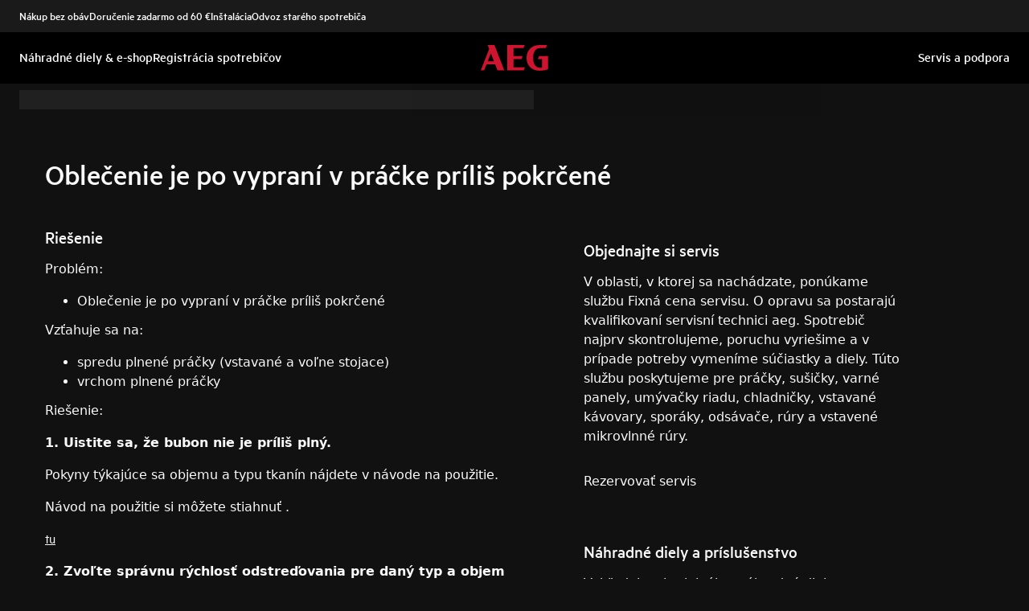

--- FILE ---
content_type: text/html; charset=utf-8
request_url: https://support.aeg.sk/support-articles/article/oblecenie-je-po-vyprani-v-pracke-prilis-pokrcene?locale=sk-SK
body_size: 42379
content:
<!DOCTYPE html><html lang="sk-SK"><head><meta charSet="utf-8"/><meta name="viewport" content="width=device-width, initial-scale=1"/><link rel="preload" as="image" href="/support-articles/assets/aeg/footer-logo.svg"/><link rel="stylesheet" href="/support-articles/_next/static/css/f88076c28bb36ba4.css" data-precedence="next"/><link rel="preload" as="script" fetchPriority="low" href="/support-articles/_next/static/chunks/webpack-27865920e58797ce.js"/><script src="/support-articles/_next/static/chunks/bf6a786c-a7693e0ca5543e8a.js" async=""></script><script src="/support-articles/_next/static/chunks/831-a3d639f990d9b124.js" async=""></script><script src="/support-articles/_next/static/chunks/main-app-c447aa0a53e44f3b.js" async=""></script><script src="/support-articles/_next/static/chunks/2062-254db6ddd7128261.js" async=""></script><script src="/support-articles/_next/static/chunks/1025-09727ca8c6a13f6d.js" async=""></script><script src="/support-articles/_next/static/chunks/app/(main)/article/%5Bslug%5D/error-9a5f1b0a383dab88.js" async=""></script><script src="/support-articles/_next/static/chunks/app/global-error-92b7d01b2e44fbeb.js" async=""></script><script src="/support-articles/_next/static/chunks/6720-e309b096a2f9c6a5.js" async=""></script><script src="/support-articles/_next/static/chunks/7242-a74f37dae9a4100b.js" async=""></script><script src="/support-articles/_next/static/chunks/8003-16d10768e962ddb4.js" async=""></script><script src="/support-articles/_next/static/chunks/2972-3353a5880e2f8d8b.js" async=""></script><script src="/support-articles/_next/static/chunks/8213-e81119a24f41566d.js" async=""></script><script src="/support-articles/_next/static/chunks/8439-a72657937bd0c1bc.js" async=""></script><script src="/support-articles/_next/static/chunks/381-171afbdb9df6f0e3.js" async=""></script><script src="/support-articles/_next/static/chunks/7475-60976c9b6989b870.js" async=""></script><script src="/support-articles/_next/static/chunks/app/(main)/article/%5Bslug%5D/page-c42eedc18924928d.js" async=""></script><script src="/support-articles/_next/static/chunks/2191-a1e224eeeedf118f.js" async=""></script><script src="/support-articles/_next/static/chunks/app/layout-2500c02d0dae43cb.js" async=""></script><script src="/support-articles/_next/static/chunks/app/(main)/layout-b9f07b2cbc9cfd92.js" async=""></script><link rel="preload" href="https://www.googletagmanager.com/gtm.js?id=GTM-T2MQ9T" as="script"/><title>Oblečenie je po vypraní v práčke príliš pokrčené | AEG</title><meta name="description" content="Problém:

Oblečenie je po vypraní v práčke príliš pokrčené

Vzťahuje sa na:

spredu plnené práčky (vstavané a voľne stojace)

vrchom plnené práčky

Riešenie:

1...."/><meta name="robots" content="index, follow"/><link rel="canonical" href="https://support.aeg.sk/support-articles/article/oblecenie-je-po-vyprani-v-pracke-prilis-pokrcene"/><link rel="alternate" hrefLang="bg-BG" href="https://support.aeg.bg/support-articles/article/drekhite-sa-tvrde-namachkani-sled-izpirane-v-peralnata-mashina"/><link rel="alternate" hrefLang="hr-HR" href="https://support.aeg.hr/support-articles/article/odjeca-je-previse-naborana-nakon-pranja-u-perilici-rublja"/><link rel="alternate" hrefLang="cs-CZ" href="https://support.aeg.cz/support-articles/article/odevy-jsou-po-vyprani-v-pracce-prilis-zmackane"/><link rel="alternate" hrefLang="da-DK" href="https://support.aeg.dk/support-articles/article/tojet-er-for-krollet-efter-vask-i-vaskemaskinen-2"/><link rel="alternate" hrefLang="nl-NL" href="https://support.aeg.nl/support-articles/article/kleding-is-na-het-wassen-in-de-wasmachine-te-gekreukt"/><link rel="alternate" hrefLang="nl-BE" href="https://support.aeg.be/support-articles/article/advies-minder-kreuken-in-mijn-kleding-na-het-wassen-in-de-wasmachine"/><link rel="alternate" hrefLang="en-IE" href="https://support.aeg.ie/support-articles/article/clothes-are-too-creased-after-washing-in-washing-machine"/><link rel="alternate" hrefLang="en-GB" href="https://support.aeg.co.uk/support-articles/article/clothes-are-too-creased-after-washing-in-washing-machine"/><link rel="alternate" hrefLang="et-EE" href="https://support.aeg.ee/support-articles/article/riided-on-parast-pesumasinas-pesemist-liiga-kortsus"/><link rel="alternate" hrefLang="fi-FI" href="https://support.aeg.fi/support-articles/article/vaatteet-ovat-liian-rypistyneita-pesukoneessa-pesun-jalkeen"/><link rel="alternate" hrefLang="fr-FR" href="https://support.aeg.fr/support-articles/article/les-vetements-sont-trop-froisses-apres-un-cycle-de-lavage"/><link rel="alternate" hrefLang="fr-BE" href="https://support.aeg.be/support-articles/article/conseil-moins-de-plis-sur-mes-vetements-apres-lavage-en-machine?locale=fr-BE"/><link rel="alternate" hrefLang="fr-LU" href="https://support.aeg.lu/support-articles/article/conseil-moins-de-plis-sur-mes-vetements-apres-lavage-en-machine"/><link rel="alternate" hrefLang="de-DE" href="https://support.aeg.de/support-articles/article/die-wasche-ist-nach-dem-waschen-stark-verknittert"/><link rel="alternate" hrefLang="de-AT" href="https://support.aeg.at/support-articles/article/die-waesche-ist-nach-dem-waschen-stark-verknittert"/><link rel="alternate" hrefLang="el-GR" href="https://support.aeg.com.gr/support-articles/article/ta-roukha-einai-polu-tsalakomena-meta-ten-pluse-sto-plunterio-roukhon"/><link rel="alternate" hrefLang="hu-HU" href="https://support.aeg.hu/support-articles/article/a-ruhak-a-mosogepben-torten-mosas-utan-tul-gyrottek"/><link rel="alternate" hrefLang="it-IT" href="https://support.aeg.it/support-articles/article/gli-indumenti-risultano-troppo-sgualciti-dopo-il-lavaggio-in-lavatrice"/><link rel="alternate" hrefLang="lv-LV" href="https://support.aeg.lv/support-articles/article/pc-mazganas-veas-man-drbes-ir-prk-saburztas"/><link rel="alternate" hrefLang="lt-LT" href="https://support.aeg.lt/support-articles/article/iskalbus-skalbyklje-drabuiai-pernelyg-susiglam"/><link rel="alternate" hrefLang="nb-NO" href="https://support.aeg.no/support-articles/article/klarne-er-alt-for-krollet-etter-vask-i-vaskemaskin"/><link rel="alternate" hrefLang="pl-PL" href="https://support.aeg.pl/support-articles/article/odziez-po-praniu-w-pralce-jest-mocno-pognieciona"/><link rel="alternate" hrefLang="pt-PT" href="https://support.aeg.pt/support-articles/article/as-roupas-estao-demasiado-vincadas-apos-a-lavagem-na-maquina-de-lavar-roupa"/><link rel="alternate" hrefLang="ro-RO" href="https://support.aeg.ro/support-articles/article/hainele-sunt-prea-ifonate-dup-splarea-in-main"/><link rel="alternate" hrefLang="ru-UA" href="https://support.aeg.ua/support-articles/article/odezhda-okazyvaetsya-slishkom-zamyatoi-posle-stirki-v-stiralnoi-mashine?locale=ru-UA"/><link rel="alternate" hrefLang="sk-SK" href="https://support.aeg.sk/support-articles/article/oblecenie-je-po-vyprani-v-pracke-prilis-pokrcene"/><link rel="alternate" hrefLang="sl-SI" href="https://support.aeg.si/support-articles/article/oblacila-so-po-pranju-v-pralnem-stroju-prevec-nagubana"/><link rel="alternate" hrefLang="es-ES" href="https://support.aeg.com.es/support-articles/article/la-ropa-esta-demasiado-arrugada-despues-de-lavarla-en-la-lavadora"/><link rel="alternate" hrefLang="tr-TR" href="https://support.aeg.com.tr/support-articles/article/camasirlar-camasir-makinemde-yikandiktan-sonra-cok-kirisiyor"/><link rel="alternate" hrefLang="uk-UA" href="https://support.aeg.ua/support-articles/article/odyag-zanadto-pomyatiy-pislya-prannya-v-pralniy-mashini"/><meta property="og:title" content="Oblečenie je po vypraní v práčke príliš pokrčené | AEG"/><meta property="og:description" content="Problém:

Oblečenie je po vypraní v práčke príliš pokrčené

Vzťahuje sa na:

spredu plnené práčky (vstavané a voľne stojace)

vrchom plnené práčky

Riešenie:

1...."/><meta property="og:locale" content="sk-SK"/><meta property="og:image" content="https://support.aeg.sk/support-articles/images/startpage/support-aeg.avif"/><meta property="og:type" content="article"/><meta name="twitter:card" content="summary_large_image"/><meta name="twitter:title" content="Oblečenie je po vypraní v práčke príliš pokrčené | AEG"/><meta name="twitter:description" content="Problém:

Oblečenie je po vypraní v práčke príliš pokrčené

Vzťahuje sa na:

spredu plnené práčky (vstavané a voľne stojace)

vrchom plnené práčky

Riešenie:

1...."/><meta name="twitter:image" content="https://support.aeg.sk/support-articles/images/startpage/support-aeg.avif"/><link rel="icon" href="/support-articles/assets/aeg/favicon.ico" type="image/x-icon"/><style>/**
 * Do not edit directly, this file was auto-generated.
 */

:root {
  --sds-font-family-default: Metric, 'Metric Fallback', Arial, sans-serif;
  --sds-font-weight-subtle: 300;
  --sds-font-weight-default: 400;
  --sds-font-weight-emphasis: 500;
  --sds-font-line-height-default: 1.29;
  --sds-font-line-height-s: 0.95;
  --sds-font-line-height-m: 1.03;
  --sds-font-line-height-l: 1.29;
  --sds-font-line-height-display-xs: 36px; /* 95% */
  --sds-font-line-height-display-s: 46px; /* 95% */
  --sds-font-line-height-display-m: 55px; /* 95% */
  --sds-font-line-height-display-l: 73px; /* 95% */
  --sds-font-line-height-preamble-s: 31px; /* 129% */
  --sds-font-line-height-preamble-m: 37px; /* 129% */
  --sds-font-line-height-heading-xs: 20px; /* 103% */
  --sds-font-line-height-heading-s: 23px; /* 103% */
  --sds-font-line-height-heading-m: 25px; /* 103% */
  --sds-font-line-height-heading-l: 29px; /* 103% */
  --sds-font-line-height-subheading-xs: 18px; /* 129% */
  --sds-font-line-height-subheading-s: 22px; /* 129% */
  --sds-font-line-height-subheading-m: 25px; /* 129% */
  --sds-font-line-height-subheading-l: 28px; /* 129% */
  --sds-font-line-height-body-xs: 18px; /* 129% */
  --sds-font-line-height-body-s: 22px; /* 129% */
  --sds-font-line-height-body-m: 25px; /* 129% */
  --sds-font-line-height-body-l: 28px; /* 129% */
  --sds-font-line-height-label-xs: 14px; /* 103% */
  --sds-font-line-height-label-s: 18px; /* 103% */
  --sds-font-line-height-label-m: 20px; /* 103% */
  --sds-font-line-height-label-l: 23px; /* 103% */
  --sds-font-display-xs:
    500 38px/36px Metric, 'Metric Fallback', Arial, sans-serif; /* Used for large page titles and sections. */
  --sds-font-display-s: 500 48px/46px Metric, 'Metric Fallback', Arial, sans-serif;
  --sds-font-display-m: 500 58px/55px Metric, 'Metric Fallback', Arial, sans-serif;
  --sds-font-display-l: 500 77px/73px Metric, 'Metric Fallback', Arial, sans-serif;
  --sds-font-preamble-s:
    400 24px/31px Metric, 'Metric Fallback', Arial, sans-serif; /* Used for high emphasis intro paragraphs, paired with display font styles. */
  --sds-font-preamble-m: 400 29px/37px Metric, 'Metric Fallback', Arial, sans-serif;
  --sds-font-heading-xs:
    500 19px/20px Metric, 'Metric Fallback', Arial, sans-serif; /* Used for default titles paired with paragraphs or inside components. */
  --sds-font-heading-s: 500 22px/23px Metric, 'Metric Fallback', Arial, sans-serif;
  --sds-font-heading-m: 500 24px/25px Metric, 'Metric Fallback', Arial, sans-serif;
  --sds-font-heading-l: 500 29px/29px Metric, 'Metric Fallback', Arial, sans-serif;
  --sds-font-subheading-xs:
    500 14px/18px Metric, 'Metric Fallback', Arial, sans-serif; /* Used to create more hierarchy within layouts when needed. */
  --sds-font-subheading-s: 500 17px/22px Metric, 'Metric Fallback', Arial, sans-serif;
  --sds-font-subheading-m: 500 19px/25px Metric, 'Metric Fallback', Arial, sans-serif;
  --sds-font-subheading-l: 500 22px/28px Metric, 'Metric Fallback', Arial, sans-serif;
  --sds-font-body-xs:
    400 14px/18px Metric, 'Metric Fallback', Arial, sans-serif; /* Used for main text content in a layout. */
  --sds-font-body-s: 400 17px/22px Metric, 'Metric Fallback', Arial, sans-serif;
  --sds-font-body-m: 400 19px/25px Metric, 'Metric Fallback', Arial, sans-serif;
  --sds-font-body-l: 400 22px/28px Metric, 'Metric Fallback', Arial, sans-serif;
  --sds-font-body-emphasis-xs:
    500 14px/18px Metric, 'Metric Fallback', Arial, sans-serif; /* Emphasis: used for highlighting words or sentences in a main text content. */
  --sds-font-body-emphasis-s: 500 17px/22px Metric, 'Metric Fallback', Arial, sans-serif;
  --sds-font-body-emphasis-m: 500 19px/25px Metric, 'Metric Fallback', Arial, sans-serif;
  --sds-font-body-emphasis-l: 500 22px/28px Metric, 'Metric Fallback', Arial, sans-serif;
  --sds-font-link-xs:
    400 14px/18px Metric, 'Metric Fallback', Arial, sans-serif; /* Used for text links. */
  --sds-font-link-s: 400 17px/22px Metric, 'Metric Fallback', Arial, sans-serif;
  --sds-font-link-m: 400 19px/25px Metric, 'Metric Fallback', Arial, sans-serif;
  --sds-font-link-l: 400 22px/28px Metric, 'Metric Fallback', Arial, sans-serif;
  --sds-font-link-emphasis-xs:
    500 14px/18px Metric, 'Metric Fallback', Arial, sans-serif; /* Emphasis: used when a link is part of a sentence that is highlighted. */
  --sds-font-link-emphasis-s: 500 17px/22px Metric, 'Metric Fallback', Arial, sans-serif;
  --sds-font-link-emphasis-m: 500 19px/25px Metric, 'Metric Fallback', Arial, sans-serif;
  --sds-font-link-emphasis-l: 500 22px/28px Metric, 'Metric Fallback', Arial, sans-serif;
  --sds-font-label-xs:
    400 14px/14px Metric, 'Metric Fallback', Arial, sans-serif; /* Used for details or interactive items such as buttons, tabs, chips or menu list items. */
  --sds-font-label-s: 400 17px/18px Metric, 'Metric Fallback', Arial, sans-serif;
  --sds-font-label-m: 400 19px/20px Metric, 'Metric Fallback', Arial, sans-serif;
  --sds-font-label-l: 400 22px/23px Metric, 'Metric Fallback', Arial, sans-serif;
  --sds-font-label-emphasis-xs:
    500 14px/14px Metric, 'Metric Fallback', Arial, sans-serif; /* Used for details or interactive items such as buttons, tabs, chips or menu list items that needs emphasis. */
  --sds-font-label-emphasis-s: 500 17px/18px Metric, 'Metric Fallback', Arial, sans-serif;
  --sds-font-label-emphasis-m: 500 19px/20px Metric, 'Metric Fallback', Arial, sans-serif;
  --sds-font-label-emphasis-l: 500 22px/23px Metric, 'Metric Fallback', Arial, sans-serif;
  --sds-font-font-size-display-xs: 38px;
  --sds-font-font-size-display-s: 48px;
  --sds-font-font-size-display-m: 58px;
  --sds-font-font-size-display-l: 77px;
  --sds-font-font-size-preamble-s: 24px;
  --sds-font-font-size-preamble-m: 29px;
  --sds-font-font-size-heading-xs: 19px;
  --sds-font-font-size-heading-s: 22px;
  --sds-font-font-size-heading-m: 24px;
  --sds-font-font-size-heading-l: 29px;
  --sds-font-font-size-subheading-xs: 14px;
  --sds-font-font-size-subheading-s: 17px;
  --sds-font-font-size-subheading-m: 19px;
  --sds-font-font-size-subheading-l: 22px;
  --sds-font-font-size-body-xs: 14px;
  --sds-font-font-size-body-s: 17px;
  --sds-font-font-size-body-m: 19px;
  --sds-font-font-size-body-l: 22px;
  --sds-color-background: #111111; /* Background color is reserved for the main background of each page. */
  --sds-color-on-background-100: #fafafa; /* OnBackground colors are used for elements like texts, icons, shapes, dividers, or strokes that sit on top of the background color. */
  --sds-color-on-background-200: #cccccc;
  --sds-color-on-background-300: #919191;
  --sds-color-on-background-400: #5e5e5e;
  --sds-color-on-background-500: #3b3b3b;
  --sds-color-surface-100: #3b3b3b; /* Surface colors are used for sections, main areas, and components background such as panels, cards, modals and so on. */
  --sds-color-surface-200: #303030;
  --sds-color-surface-300: #262626;
  --sds-color-surface-400: #1a1a1a;
  --sds-color-surface-500: #111111;
  --sds-color-on-surface-100: #fafafa; /* OnSurface colors are used for elements like texts, icons, shapes, dividers, or strokes that sit on top of surface colors. */
  --sds-color-on-surface-200: #cccccc;
  --sds-color-on-surface-300: #919191;
  --sds-color-on-surface-400: #5e5e5e;
  --sds-color-on-surface-500: #3b3b3b;
  --sds-color-container-100: #f6f6f6; /* Container colors are used for buttons as well as other small interactive elements such as form controls or list items. */
  --sds-color-container-200: #919191;
  --sds-color-container-300: #474747;
  --sds-color-container-400: #303030;
  --sds-color-container-500: #262626;
  --sds-color-on-container-100: #fafafa; /* OnContainer colors are used for elements like texts, icons, shapes, dividers, or strokes that sit on top of container colors. */
  --sds-color-on-container-200: #cccccc;
  --sds-color-on-container-300: #6a6a6a;
  --sds-color-on-container-400: #474747;
  --sds-color-on-container-500: #000000;
  --sds-color-primary-100: #d01935; /* Primary colors are mainly used for emphasis buttons or interactive states. They can also be used for specific sections or components – and elements like icons, small pictograms, and illustrations within them. */
  --sds-color-primary-200: #a41029;
  --sds-color-primary-300: #780c23;
  --sds-color-primary-400: #620b1f;
  --sds-color-primary-500: #4f091b;
  --sds-color-on-primary-100: #ffffff; /* OnPrimary colors are used for elements like texts, icons, shapes, dividers, or strokes that sit on top of primary colors. */
  --sds-color-on-primary-200: #f9e2e5;
  --sds-color-on-primary-300: #f2bec6;
  --sds-color-on-primary-400: #f9e2e5;
  --sds-color-on-primary-500: #ffffff;
  --sds-color-secondary-100: #525252; /* Secondary colors are used as a complement to primary colors. They are used mainly for specific sections or components – and elements like icons, small pictograms, and illustrations within them. */
  --sds-color-secondary-200: #474747;
  --sds-color-secondary-300: #3b3b3b;
  --sds-color-secondary-400: #303030;
  --sds-color-secondary-500: #1a1a1a;
  --sds-color-on-secondary-100: #fafafa; /* OnSecondary colors are used for elements like texts, icons, shapes, dividers, or strokes that sit on top of secondary colors. */
  --sds-color-on-secondary-200: #dadada;
  --sds-color-on-secondary-300: #bbbbbb;
  --sds-color-on-secondary-400: #dadada;
  --sds-color-on-secondary-500: #fafafa;
  --sds-color-tertiary-100: #623c42; /* Tertiary colors are used for specific sections or components – and elements like icons, small pictograms, and illustrations within them – with a higher focus than primary or secondary colors. */
  --sds-color-tertiary-200: #523237;
  --sds-color-tertiary-300: #42292d;
  --sds-color-tertiary-400: #352024;
  --sds-color-tertiary-500: #241619;
  --sds-color-on-tertiary-100: #ffffff; /* OnTertiary colors are used for elements like texts, icons, shapes, dividers, or strokes that sit on top of tertiary colors. */
  --sds-color-on-tertiary-200: #fce0e4;
  --sds-color-on-tertiary-300: #f9bcc5;
  --sds-color-on-tertiary-400: #fce0e4;
  --sds-color-on-tertiary-500: #ffffff;
  --sds-color-info-100: #e8e8e8; /* Info colors are used to highlight important but not critical information that doesn’t necessary require an immediate action. They can be used in the form of buttons, banners, messages, badges, or other indicators such as progress bars. */
  --sds-color-info-200: #bbbbbb;
  --sds-color-info-300: #6a6a6a;
  --sds-color-info-400: #525252;
  --sds-color-info-500: #303030;
  --sds-color-on-info-100: #ffffff; /* OnInfo colors are used for elements like texts, icons, shapes, dividers, or strokes that sit on top of info colors. */
  --sds-color-on-info-200: #e8e8e8;
  --sds-color-on-info-300: #cccccc;
  --sds-color-on-info-400: #3b3b3b;
  --sds-color-on-info-500: #000000;
  --sds-color-success-100: #17a749; /* Success colors are used to indicates something positive, like the success of a user action. They can be used in the form of buttons, banners, messages, prompts, or badges. */
  --sds-color-success-200: #12893b;
  --sds-color-success-300: #0c5f29;
  --sds-color-success-400: #09441e;
  --sds-color-success-500: #062c13;
  --sds-color-on-success-100: #edf8f1; /* OnSuccess colors are used for elements like texts, icons, shapes, dividers, or strokes that sit on top of success colors. */
  --sds-color-on-success-200: #b9e4c8;
  --sds-color-on-success-300: #78cc95;
  --sds-color-on-success-400: #062c13;
  --sds-color-on-success-500: #000000;
  --sds-color-danger-100: #fd574f; /* Danger colors are used to warn the user about critical information that requires an immediate action, to display errors, or to warn about the destructive consequences of a specific action, such as deleting an account. They can be used in the form of buttons, banners, messages, prompts, alerts, or badges. */
  --sds-color-danger-200: #e13229;
  --sds-color-danger-300: #9c231c;
  --sds-color-danger-400: #731915;
  --sds-color-danger-500: #4b110e;
  --sds-color-on-danger-100: #fff3f2; /* OnDanger colors are used for elements like texts, icons, shapes, dividers, or strokes that sit on top of danger colors. */
  --sds-color-on-danger-200: #ffcdcb;
  --sds-color-on-danger-300: #fea29d;
  --sds-color-on-danger-400: #4b110e;
  --sds-color-on-danger-500: #000000;
  --sds-color-caution-100: #ffd726; /* Caution colors are used to warn the user about relevant and potentially critical information or about the consequences of a specific action, e.g. leaving a flow before completing it. They can be used in the form of buttons, banners, messages, prompts, alerts, or badges. */
  --sds-color-caution-200: #f4c703;
  --sds-color-caution-300: #8f7402;
  --sds-color-caution-400: #554501;
  --sds-color-caution-500: #3a3001;
  --sds-color-on-caution-100: #ffffff; /* OnCaution colors are used for elements like texts, icons, shapes, dividers, or strokes that sit on top of information colors. */
  --sds-color-on-caution-200: #fff7d6;
  --sds-color-on-caution-300: #ffd726;
  --sds-color-on-caution-400: #473a01;
  --sds-color-on-caution-500: #000000;
  --sds-color-vis-decorative-100: #780c23; /* Decorative colors match primary colors – with slightly darker shades – to achieve the right theme switch with other brands of Electrolux group. They are used only for specific sections – and elements like icons, small pictograms, and illustrations within them. */
  --sds-color-vis-decorative-200: #620b1f;
  --sds-color-vis-decorative-300: #4f091b;
  --sds-color-vis-decorative-400: #380613;
  --sds-color-vis-decorative-500: #27040d;
  --sds-color-vis-on-decorative-100: #ffffff; /* OnDecorative colors are used for elements like texts, icons, shapes, dividers, or strokes that sit on top of decorative colors. */
  --sds-color-vis-on-decorative-200: #f9e2e5;
  --sds-color-vis-on-decorative-300: #f2bec6;
  --sds-color-vis-on-decorative-400: #f9e2e5;
  --sds-color-vis-on-decorative-500: #ffffff;
  --sds-color-vis-eco-100: #004424; /* Eco colors are used in all the context where the brand needs to express the concept of sustainability, e.g. an eco line of products or a part of a marketing campaign describing recycling and re-usability. They are used mainly for specific sections – and elements like icons, small pictograms, and illustrations within them – as well as contextual emphasis buttons. */
  --sds-color-vis-eco-200: #00381d;
  --sds-color-vis-eco-300: #002d17;
  --sds-color-vis-eco-400: #00381d;
  --sds-color-vis-eco-500: #004424;
  --sds-color-vis-on-eco-100: #ffffff; /* OnEco colors are used for elements like texts, icons, shapes, dividers, or strokes that sit on top of eco colors. */
  --sds-color-vis-on-eco-200: #eaf9f2;
  --sds-color-vis-on-eco-300: #aae6ca;
  --sds-color-vis-on-eco-400: #eaf9f2;
  --sds-color-vis-on-eco-500: #ffffff;
  --sds-color-vis-gradient-100: linear-gradient(
    180deg,
    rgba(0, 0, 0, 0%) 50%,
    rgba(0, 0, 0, 80%) 100%
  ); /* Gradients colors are applied to surfaces that separate images from a texts paced on top of them, in order to increase the readability and make the information accessible. */
  --sds-color-vis-gradient-200: linear-gradient(
    180deg,
    rgba(0, 0, 0, 0%) 0%,
    rgba(0, 0, 0, 50%) 50%,
    rgba(0, 0, 0, 70%) 100%
  );
  --sds-color-vis-gradient-stops-100: rgba(0, 0, 0, 80%);
  --sds-color-vis-gradient-stops-200: rgba(0, 0, 0, 70%);
  --sds-color-vis-gradient-stops-300: rgba(0, 0, 0, 50%);
  --sds-color-vis-gradient-stops-transparent: rgba(0, 0, 0, 0%);
  --sds-color-vis-on-gradient-100: #ffffff; /* OnGradient colors are used for texts or other elements placed on top of images. */
  --sds-color-vis-promotion-deal-100: #8f0e26;
  --sds-color-vis-promotion-deal-500: #ffffff;
  --sds-color-vis-promotion-on-deal-100: #780c23;
  --sds-color-vis-promotion-on-deal-500: #ffffff;
  --sds-color-vis-promotion-blackmonth-100: #000000;
  --sds-color-vis-promotion-on-blackmonth-500: #ffffff;
  --sds-color-vis-rating-100: #ffffff;
  --sds-color-vis-rating-200: #bbbbbb;
  --sds-opacity-container-100: 30%;
  --sds-opacity-container-200: 40%;
  --sds-opacity-container-300: 50%;
  --sds-opacity-container-400: 70%;
  --sds-opacity-container-500: 85%;
  --sds-opacity-container-none: 0%;
  --sds-radius-none: 0;
  --sds-radius-xs: 0;
  --sds-radius-s: 0;
  --sds-radius-m: 0;
  --sds-radius-l: 0;
  --sds-radius-xl: 40px;
  --sds-drop-shadow-default-s: 0 0 10px 4px rgba(0, 0, 0, 100%); /* Used for elements positioned at the lowest level within the elevation model (e.g. sticky panels) When translating the design to a dark theme, "default" shadows translate darker than the "subtle" ones. */
  --sds-drop-shadow-default-m: 0 0 25px 8px rgba(0, 0, 0, 100%); /* Used for elements positioned at the middle level within the elevation model (e.g. product cards) When translating the design to a dark theme, "default" shadows translate darker than the "subtle" ones. */
  --sds-drop-shadow-default-l: 0 0 50px 15px rgba(0, 0, 0, 100%); /* Used for elements positioned at the highest level within the elevation model (e.g. toasts) When translating the design to a dark theme, "default" shadows translate darker than the "subtle" ones. */
  --sds-drop-shadow-subtle-s: 0 0 10px 4px rgba(0, 0, 0, 30%); /* Used for elements positioned at the lowest level within the elevation model (e.g. sticky panels) When translating the design to a dark theme, “subtle” shadows translate softer than the “default” ones. */
  --sds-drop-shadow-subtle-m: 0 0 25px 8px rgba(0, 0, 0, 30%); /* Used for elements positioned at the middle level within the elevation model (e.g. product cards) When translating the design to a dark theme, “subtle” shadows translate softer than the “default” ones. */
  --sds-drop-shadow-subtle-l: 0 0 50px 15px rgba(0, 0, 0, 30%); /* Used for elements positioned at the highest level within the elevation model (e.g. toasts) When translating the design to a dark theme, “subtle” shadows translate softer than the “default” ones. */
  --sds-stroke-width-none: 0;
  --sds-stroke-width-s: 1px;
  --sds-stroke-width-m: 2px;
  --sds-stroke-width-l: 3px;
  --sds-space-stack-none: 0;
  --sds-space-stack-xxxs: 1px;
  --sds-space-stack-xxs: 4px;
  --sds-space-stack-xs: 8px;
  --sds-space-stack-s: 16px;
  --sds-space-stack-m: 24px;
  --sds-space-stack-l: 32px;
  --sds-space-stack-xl: 40px;
  --sds-space-stack-xxl: 48px;
  --sds-space-stack-xxxl: 64px;
  --sds-space-inline-none: 0;
  --sds-space-inline-xxxs: 1px;
  --sds-space-inline-xxs: 4px;
  --sds-space-inline-xs: 8px;
  --sds-space-inline-s: 16px;
  --sds-space-inline-m: 24px;
  --sds-space-inline-l: 32px;
  --sds-space-inline-xl: 40px;
  --sds-space-inline-xxl: 48px;
  --sds-space-inline-xxxl: 64px;
  --sds-space-inset-none: 0;
  --sds-space-inset-xxxs: 4px;
  --sds-space-inset-xxs: 8px;
  --sds-space-inset-xs: 16px;
  --sds-space-inset-s: 24px;
  --sds-space-inset-m: 32px;
  --sds-space-inset-l: 40px;
  --sds-space-inset-xl: 48px;
  --sds-space-inset-xxl: 64px;
  --sds-space-inset-xxxl: 96px;
  --sds-brand-name: AEG;
  --sds-wrapper-primary-color-subtle: #303030;
  --sds-wrapper-primary-color-on-subtle: #fafafa;
  --sds-component-blur-container-100: 5px;
  --sds-component-blur-container-200: 20px;
  --sds-component-blur-container-300: 50px;
  --sds-component-icon-size-xxs: 12px;
  --sds-component-icon-size-xs: 16px;
  --sds-component-icon-size-s: 20px;
  --sds-component-icon-size-m: 24px;
  --sds-component-icon-size-l: 28px;
  --sds-component-icon-size-xl: 32px;
  --sds-component-icon-size-xxl: 40px;
  --sds-component-focus-outline-border-normal: 1px solid #000000;
  --sds-component-focus-outline-border-inverted: 1px solid #ffffff;
  --sds-component-focus-outline-border-inset: 4px;
  --sds-component-price-font-size-xs: 14px;
  --sds-component-price-font-size-s: 16px;
  --sds-component-price-font-size-m: 18px;
  --sds-component-price-font-size-l: 24px;
  --sds-component-price-font-emphasis-xs:
    500 17px/18px Metric, 'Metric Fallback', Arial, sans-serif;
  --sds-component-price-font-emphasis-s: 500 19px/20px Metric, 'Metric Fallback', Arial, sans-serif;
  --sds-component-price-font-emphasis-m: 500 22px/23px Metric, 'Metric Fallback', Arial, sans-serif;
  --sds-component-price-font-emphasis-l: 500 29px/29px Metric, 'Metric Fallback', Arial, sans-serif;
  --sds-component-price-font-muted-xs: 400 17px/18px Metric, 'Metric Fallback', Arial, sans-serif;
  --sds-component-price-font-muted-s: 400 19px/20px Metric, 'Metric Fallback', Arial, sans-serif;
  --sds-component-price-font-muted-m: 400 22px/23px Metric, 'Metric Fallback', Arial, sans-serif;
  --sds-component-price-font-muted-l: 400 29px/29px Metric, 'Metric Fallback', Arial, sans-serif;
  --sds-component-color-none: rgba(0, 0, 0, 0%);
  --sds-component-color-focus-outline: #8dc0ee; /* Used only for focus:state outlines. */
  --sds-component-pictogram-size-xxxs: 32px;
  --sds-component-pictogram-size-xxs: 40px;
  --sds-component-pictogram-size-xs: 48px;
  --sds-component-pictogram-size-s: 56px;
  --sds-component-pictogram-size-m: 64px;
  --sds-component-pictogram-size-l: 80px;
  --sds-component-badge-font-xs:
    600 10px/0.95 'Readex Pro', Arial, sans-serif; /* Used for digits within a notification badge */
  --sds-form-control-border-normal: 1px solid rgba(250, 250, 250, 60%);
  --sds-form-control-border-hover: 1px solid #fafafa;
  --sds-form-control-border-focus: 1px solid #fafafa;
  --sds-form-control-border-error: 1px solid #fd574f;
  --sds-form-control-border-color-normal: rgba(250, 250, 250, 60%);
  --sds-form-control-border-color-hover: #fafafa;
  --sds-form-control-border-color-focus: #fafafa;
  --sds-form-control-border-color-error: #fd574f;
  --sds-form-control-radius-l: 0;
  --sds-form-control-radius-s: 0;
  --sds-form-control-button-height-l: 56px; /* Used to adapt buttons to the size of the input fields */
  --sds-form-control-button-height-s: 48px; /* Used to adapt buttons to the size of the input fields */
  --sds-form-control-opacity-disabled: 40%;
  --sds-form-control-color-normal: rgba(246, 246, 246, 6%);
  --sds-form-control-placeholder-color-normal: rgba(250, 250, 250, 60%);
  --sds-form-control-text-color-normal: #fafafa;
  --sds-form-control-label-color-normal: #fafafa;
  --sds-form-control-helper-color-subtle: rgba(
    250,
    250,
    250,
    60%
  ); /* Used for default helper messages */
  --sds-form-control-helper-color-emphasis: #fafafa; /* Used for error messages */
  --sds-overlay-panel-radius: 0; /* Used for modals and bottom sheets. For bottom sheets, it apples only to top-left and top-right coreners. */
  --sds-focus-outline-radius-button: 0;
  --sds-focus-outline-radius-round: 40px;
  --sds-focus-outline-radius-sharp: 0;
  --sds-button-radius: 0;
  --sds-button-opacity-disabled: 50%;
  --sds-button-opacity-muted-disabled: 40%;
  --sds-button-color-emphasis1-normal: #d01935;
  --sds-button-color-emphasis1-hover: rgba(208, 25, 53, 85%);
  --sds-button-color-emphasis1-pressed: rgba(208, 25, 53, 85%);
  --sds-button-color-emphasis2-normal: #f6f6f6;
  --sds-button-color-emphasis2-hover: rgba(246, 246, 246, 85%);
  --sds-button-color-emphasis2-pressed: rgba(246, 246, 246, 85%);
  --sds-button-color-emphasis3-normal: #f6f6f6;
  --sds-button-color-emphasis3-hover: rgba(246, 246, 246, 85%);
  --sds-button-color-emphasis3-pressed: rgba(246, 246, 246, 85%);
  --sds-button-color-emphasis4-normal: #f6f6f6;
  --sds-button-color-emphasis4-hover: rgba(246, 246, 246, 85%);
  --sds-button-color-emphasis4-pressed: rgba(246, 246, 246, 85%);
  --sds-button-color-emphasis5-normal: #f6f6f6;
  --sds-button-color-emphasis5-hover: rgba(246, 246, 246, 85%);
  --sds-button-color-emphasis5-pressed: rgba(246, 246, 246, 85%);
  --sds-button-color-subtle-normal: #f6f6f6;
  --sds-button-color-subtle-hover: rgba(246, 246, 246, 85%);
  --sds-button-color-subtle-pressed: rgba(246, 246, 246, 85%);
  --sds-button-color-emphasis-invert-normal: #ffffff;
  --sds-button-color-emphasis-invert-hover: rgba(255, 255, 255, 85%);
  --sds-button-color-emphasis-invert-pressed: rgba(255, 255, 255, 85%);
  --sds-button-color-on-subtle-normal: #000000;
  --sds-button-color-on-emphasis-invert-normal: #000000;
  --sds-button-color-on-muted-invert-normal: #ffffff;
  --sds-button-color-on-muted-invert-hover: rgba(255, 255, 255, 50%);
  --sds-button-color-on-muted-invert-pressed: rgba(255, 255, 255, 50%);
  --sds-button-color-on-emphasis1-normal: #ffffff;
  --sds-button-color-on-emphasis2-normal: #000000;
  --sds-button-color-on-emphasis3-normal: #000000;
  --sds-button-color-on-emphasis4-normal: #000000;
  --sds-button-color-on-emphasis5-normal: #000000;
  --sds-button-color-on-deal-normal: #780c23;
  --sds-button-color-on-muted1-normal: #fafafa;
  --sds-button-color-on-muted1-hover: rgba(250, 250, 250, 40%);
  --sds-button-color-on-muted1-pressed: rgba(250, 250, 250, 40%);
  --sds-button-color-on-success-normal: #000000;
  --sds-button-color-on-caution-normal: #000000;
  --sds-button-color-on-danger-normal: #000000;
  --sds-button-color-on-info-normal: #000000;
  --sds-button-color-on-muted2-normal: #fafafa;
  --sds-button-color-on-muted2-hover: rgba(250, 250, 250, 40%);
  --sds-button-color-on-muted2-pressed: rgba(250, 250, 250, 40%);
  --sds-button-color-on-muted3-normal: #ffffff;
  --sds-button-color-on-muted3-hover: rgba(255, 255, 255, 40%);
  --sds-button-color-on-muted3-pressed: rgba(255, 255, 255, 40%);
  --sds-button-color-on-muted4-normal: #ffffff;
  --sds-button-color-on-muted4-hover: rgba(255, 255, 255, 40%);
  --sds-button-color-on-muted4-pressed: rgba(255, 255, 255, 40%);
  --sds-button-color-on-muted5-normal: #ffffff;
  --sds-button-color-on-muted5-hover: rgba(255, 255, 255, 40%);
  --sds-button-color-on-muted5-pressed: rgba(255, 255, 255, 40%);
  --sds-button-color-success-normal: #17a749;
  --sds-button-color-success-hover: rgba(23, 167, 73, 85%);
  --sds-button-color-success-pressed: rgba(23, 167, 73, 85%);
  --sds-button-color-caution-normal: #f4c703;
  --sds-button-color-caution-hover: rgba(244, 199, 3, 85%);
  --sds-button-color-caution-pressed: rgba(244, 199, 3, 85%);
  --sds-button-color-danger-normal: #fd574f;
  --sds-button-color-danger-hover: rgba(253, 87, 79, 85%);
  --sds-button-color-danger-pressed: rgba(253, 87, 79, 85%);
  --sds-button-color-info-normal: #e8e8e8;
  --sds-button-color-info-hover: rgba(232, 232, 232, 85%);
  --sds-button-color-info-pressed: rgba(232, 232, 232, 85%);
  --sds-button-color-play: rgba(255, 255, 255, 50%);
  --sds-button-color-deal-normal: #ffffff;
  --sds-button-color-deal-hover: rgba(255, 255, 255, 85%);
  --sds-button-color-deal-pressed: rgba(255, 255, 255, 85%);
  --sds-button-height-l: 48px;
  --sds-button-height-s: 40px;
  --sds-button-icon-size-l: 20px;
  --sds-button-icon-size-s: 16px;
  --sds-button-padding-h-l: 16px;
  --sds-button-padding-h-s: 16px;
  --sds-button-gap-l: 8px;
  --sds-button-gap-s: 4px;
  --sds-button-label-font-m: 500 19px/20px Metric, 'Metric Fallback', Arial, sans-serif;
  --sds-button-label-font-s: 500 17px/18px Metric, 'Metric Fallback', Arial, sans-serif;
  --sds-callout-color-emphasis1-default: #620b1f;
  --sds-callout-color-emphasis1-invert: #780c23;
  --sds-callout-color-emphasis2-default: #303030;
  --sds-callout-color-emphasis2-invert: #525252;
  --sds-callout-color-emphasis3-default: #352024;
  --sds-callout-color-emphasis3-invert: #623c42;
  --sds-callout-color-emphasis4-default: #380613;
  --sds-callout-color-emphasis4-invert: #780c23;
  --sds-callout-color-emphasis5-default: #00381d;
  --sds-callout-color-emphasis5-invert: #004424;
  --sds-callout-color-neutral: #262626;
  --sds-callout-button-color-emphasis1-normal: #ffffff;
  --sds-callout-button-color-emphasis1-hover: rgba(255, 255, 255, 85%);
  --sds-callout-button-color-emphasis1-pressed: rgba(255, 255, 255, 85%);
  --sds-callout-button-color-on-emphasis1-normal: #000000;
  --sds-callout-banner-default-l-vertical-padding: 40px;
  --sds-callout-banner-default-l-horizontal-padding: 40px;
  --sds-callout-banner-default-l-item-spacing: 24px;
  --sds-callout-banner-default-l-border-radius: 0;
  --sds-callout-banner-default-m-vertical-padding: 24px;
  --sds-callout-banner-default-m-horizontal-padding: 24px;
  --sds-callout-banner-default-m-item-spacing: 16px;
  --sds-callout-banner-default-m-border-radius: 0;
  --sds-callout-banner-default-s-vertical-padding: 24px;
  --sds-callout-banner-default-s-horizontal-padding: 16px;
  --sds-callout-banner-default-s-item-spacing: 16px;
  --sds-callout-banner-default-s-border-radius: 0;
  --sds-callout-banner-stack-l-vertical-padding: 40px;
  --sds-callout-banner-stack-l-horizontal-padding: 40px;
  --sds-callout-banner-stack-l-item-spacing: 24px;
  --sds-callout-banner-stack-l-border-radius: 0;
  --sds-callout-banner-stack-m-vertical-padding: 24px;
  --sds-callout-banner-stack-m-horizontal-padding: 24px;
  --sds-callout-banner-stack-m-item-spacing: 16px;
  --sds-callout-banner-stack-m-border-radius: 0;
  --sds-callout-banner-stack-s-vertical-padding: 24px;
  --sds-callout-banner-stack-s-horizontal-padding: 16px;
  --sds-callout-banner-stack-s-item-spacing: 16px;
  --sds-callout-banner-stack-s-border-radius: 0;
  --sds-counter-l-height: 48px;
  --sds-counter-l-horizontal-padding: 0;
  --sds-counter-l-item-spacing: 0;
  --sds-counter-s-height: 40px;
  --sds-counter-s-horizontal-padding: 0;
  --sds-counter-s-item-spacing: 0;
  --sds-counter-label-font-l: 500 19px/20px Metric, 'Metric Fallback', Arial, sans-serif;
  --sds-counter-label-font-s: 500 17px/18px Metric, 'Metric Fallback', Arial, sans-serif;
  --sds-counter-label-color-default: #fafafa;
  --sds-fab-size: 48px;
  --sds-fab-color-normal: #262626;
  --sds-fab-color-on-normal: #fafafa;
  --sds-fab-radius: 40px;
  --sds-fab-gap: 8px;
  --sds-fab-drop-shadow: 0 0 10px 4px rgba(0, 0, 0, 100%);
  --sds-fab-padding: 12px;
  --sds-fab-opacity-hover: 70%;
  --sds-fab-opacity-pressed: 50%;
  --sds-fab-opacity-disabled: 30%;
  --sds-footer-menu-item-label-font-normal:
    400 19px/20px Metric, 'Metric Fallback', Arial, sans-serif;
  --sds-footer-menu-item-label-font-hover:
    400 19px/20px Metric, 'Metric Fallback', Arial, sans-serif;
  --sds-footer-menu-item-label-font-pressed:
    400 19px/20px Metric, 'Metric Fallback', Arial, sans-serif;
  --sds-footer-menu-item-opacity-disabled: 40%;
  --sds-footer-menu-item-color-normal: #cccccc;
  --sds-footer-menu-title-label-font-l: 500 22px/23px Metric, 'Metric Fallback', Arial, sans-serif;
  --sds-footer-menu-title-color-normal: #fafafa;
  --sds-footer-color-normal: #1a1a1a;
  --sds-footer-l-padding-top: 64px;
  --sds-footer-l-padding-bottom: 48px;
  --sds-footer-l-item-spacing: 64px;
  --sds-footer-m-padding-top: 64px;
  --sds-footer-m-padding-bottom: 48px;
  --sds-footer-m-horizontal-padding: 40px;
  --sds-footer-m-item-spacing: 64px;
  --sds-footer-s-padding-top: 40px;
  --sds-footer-s-padding-bottom: 40px;
  --sds-footer-s-horizontal-padding: 16px;
  --sds-footer-s-item-spacing: 48px;
  --sds-footer-accordion-color-icon: #fafafa;
  --sds-footer-accordion-color-border: #3b3b3b;
  --sds-footer-logo-color: #fafafa;
  --sds-header-nav-secondary-menu-item-font-label-normal:
    400 14px/14px Metric, 'Metric Fallback', Arial, sans-serif;
  --sds-header-nav-secondary-menu-item-font-label-hover:
    400 14px/14px Metric, 'Metric Fallback', Arial, sans-serif;
  --sds-header-nav-secondary-menu-item-font-label-pressed:
    400 14px/14px Metric, 'Metric Fallback', Arial, sans-serif;
  --sds-header-nav-secondary-color: #1a1a1a;
  --sds-header-nav-primary-menu-item-color-normal: #fafafa;
  --sds-header-nav-primary-menu-item-color-hover: #fafafa;
  --sds-header-nav-primary-menu-item-color-pressed: #fafafa;
  --sds-header-nav-primary-menu-item-color-inverted: #fafafa;
  --sds-header-nav-primary-menu-item-border-normal: 1px solid rgba(0, 0, 0, 0%);
  --sds-header-nav-primary-menu-item-border-selected: 1px solid #d01935;
  --sds-header-nav-primary-menu-item-opacity-hover: 70%;
  --sds-header-nav-primary-menu-item-opacity-pressed: 50%;
  --sds-header-nav-primary-color-default: #000000;
  --sds-header-nav-primary-color-invert: rgba(0, 0, 0, 0%);
  --sds-header-nav-primary-icon-button-normal: #ffffff;
  --sds-header-nav-primary-icon-button-hover: rgba(255, 255, 255, 50%);
  --sds-header-nav-primary-icon-button-pressed: rgba(255, 255, 255, 50%);
  --sds-header-global-search-bar-font-label-l:
    400 24px/0.95 Metric, 'Metric Fallback', Arial, sans-serif;
  --sds-header-global-search-bar-font-label-s:
    400 18px/0.95 Metric, 'Metric Fallback', Arial, sans-serif;
  --sds-icon-button-opacity-disabled: 50%;
  --sds-icon-button-opacity-ghost-disabled: 30%;
  --sds-icon-button-color-emphasis-normal: #d01935;
  --sds-icon-button-color-emphasis-hover: rgba(208, 25, 53, 85%);
  --sds-icon-button-color-emphasis-pressed: rgba(208, 25, 53, 85%);
  --sds-icon-button-color-subtle-normal: #f6f6f6;
  --sds-icon-button-color-subtle-hover: rgba(246, 246, 246, 85%);
  --sds-icon-button-color-subtle-pressed: rgba(246, 246, 246, 85%);
  --sds-icon-button-color-emphasis-invert-normal: #ffffff;
  --sds-icon-button-color-emphasis-invert-hover: rgba(255, 255, 255, 85%);
  --sds-icon-button-color-emphasis-invert-pressed: rgba(255, 255, 255, 85%);
  --sds-icon-button-color-on-subtle-normal: #000000;
  --sds-icon-button-color-on-emphasis-invert-normal: #000000;
  --sds-icon-button-color-on-muted-invert-normal: #ffffff;
  --sds-icon-button-color-on-muted-normal: #fafafa;
  --sds-icon-button-color-on-ghost-normal: #fafafa;
  --sds-icon-button-color-on-ghost-hover: rgba(250, 250, 250, 70%);
  --sds-icon-button-color-on-ghost-pressed: rgba(250, 250, 250, 50%);
  --sds-icon-button-color-on-emphasis-normal: #ffffff;
  --sds-icon-button-color-on-ghost-invert-normal: #ffffff;
  --sds-icon-button-color-on-ghost-invert-hover: rgba(255, 255, 255, 50%);
  --sds-icon-button-color-on-ghost-invert-pressed: rgba(255, 255, 255, 50%);
  --sds-icon-button-color-on-overlay-normal: #fafafa;
  --sds-icon-button-color-muted-normal: rgba(246, 246, 246, 5%);
  --sds-icon-button-color-muted-hover: rgba(246, 246, 246, 10%);
  --sds-icon-button-color-muted-pressed: rgba(246, 246, 246, 10%);
  --sds-icon-button-color-muted-invert-normal: rgba(255, 255, 255, 10%);
  --sds-icon-button-color-muted-invert-hover: rgba(255, 255, 255, 20%);
  --sds-icon-button-color-muted-invert-pressed: rgba(255, 255, 255, 20%);
  --sds-icon-button-color-overlay-normal: rgba(0, 0, 0, 50%);
  --sds-icon-button-color-overlay-hover: rgba(0, 0, 0, 70%);
  --sds-icon-button-color-overlay-pressed: rgba(0, 0, 0, 85%);
  --sds-icon-button-color-overlay-disabled: rgba(0, 0, 0, 30%);
  --sds-icon-button-icon-size-xs: 16px;
  --sds-icon-button-icon-size-s: 16px;
  --sds-icon-button-icon-size-m: 20px;
  --sds-icon-button-icon-size-l: 24px;
  --sds-icon-button-size-xs: 24px;
  --sds-icon-button-size-s: 32px;
  --sds-icon-button-size-m: 40px;
  --sds-icon-button-size-l: 48px;
  --sds-icon-button-radius-emphasis: 0;
  --sds-icon-button-radius-subtle: 0;
  --sds-icon-button-radius-muted: 40px;
  --sds-icon-button-radius-ghost: 40px;
  --sds-icon-button-radius-overlay: 40px;
  --sds-link-icon-size-xs: 16px;
  --sds-link-icon-size-s: 16px;
  --sds-link-icon-size-m: 20px;
  --sds-link-icon-size-l: 20px;
  --sds-link-color-normal: #fafafa;
  --sds-link-color-invert-normal: #ffffff;
  --sds-link-opacity-hover: 70%;
  --sds-link-opacity-pressed: 50%;
  --sds-link-opacity-disabled: 30%;
  --sds-link-gap: 4px;
  --sds-link-label-font-xs: 400 14px/18px Metric, 'Metric Fallback', Arial, sans-serif;
  --sds-link-label-font-s: 400 17px/22px Metric, 'Metric Fallback', Arial, sans-serif;
  --sds-link-label-font-m: 400 19px/25px Metric, 'Metric Fallback', Arial, sans-serif;
  --sds-link-label-font-l: 400 22px/28px Metric, 'Metric Fallback', Arial, sans-serif;
  --sds-newsletter-button-color-emphasis1-normal: #f6f6f6;
  --sds-newsletter-button-color-emphasis1-hover: rgba(246, 246, 246, 85%);
  --sds-newsletter-button-color-emphasis1-pressed: rgba(246, 246, 246, 85%);
  --sds-newsletter-button-color-on-emphasis1: #000000;
  --sds-mega-menu-list-item-color-on-deal-hover: #780c23;
  --sds-mega-menu-list-item-color-on-blackmonth-hover: #ffffff;
  --sds-scrim-color-subtle: rgba(38, 38, 38, 50%);
  --sds-scrim-color-emphasis: rgba(38, 38, 38, 70%);
  --sds-spinner-color-indicator: #d01935;
  --sds-splash-badge-color-eco: #00381d;
  --sds-splash-badge-color-on-eco: #ffffff;
  --sds-tag-color-generic: #d01935;
  --sds-tag-color-new: #523237;
  --sds-tag-color-eco: #00381d;
  --sds-tag-color-success: #17a749;
  --sds-tag-color-caution: #f4c703;
  --sds-tag-color-danger: #fd574f;
  --sds-tag-color-info: #ffffff;
  --sds-tag-color-deal: #8f0e26;
  --sds-tag-color-blackmonth: #000000;
  --sds-tag-color-on-generic: #ffffff;
  --sds-tag-color-on-new: #ffffff;
  --sds-tag-color-on-eco: #ffffff;
  --sds-tag-color-on-success: #000000;
  --sds-tag-color-on-caution: #000000;
  --sds-tag-color-on-danger: #000000;
  --sds-tag-color-on-info: #000000;
  --sds-tag-color-on-deal: #ffffff;
  --sds-tag-color-on-blackmonth: #ffffff;
  --sds-tag-label-font-s: 500 14px/14px Metric, 'Metric Fallback', Arial, sans-serif;
  --sds-tag-label-font-l: 500 17px/18px Metric, 'Metric Fallback', Arial, sans-serif;
  --sds-tag-opacity-disabled: 50%;
  --sds-tag-icon-size-s: 12px;
  --sds-tag-icon-size-l: 16px;
  --sds-tag-l-height: 24px;
  --sds-tag-l-horizontal-padding: 8px;
  --sds-tag-l-border-radius: 0;
  --sds-tag-l-item-spacing: 4px;
  --sds-tag-s-height: 20px;
  --sds-tag-s-horizontal-padding: 8px;
  --sds-tag-s-border-radius: 0;
  --sds-tag-s-item-spacing: 4px;
  --sds-text-button-label-font-xs: 500 14px/14px Metric, 'Metric Fallback', Arial, sans-serif;
  --sds-text-button-label-font-s: 500 17px/18px Metric, 'Metric Fallback', Arial, sans-serif;
  --sds-text-button-label-font-m: 500 19px/20px Metric, 'Metric Fallback', Arial, sans-serif;
  --sds-text-button-label-font-l: 500 22px/23px Metric, 'Metric Fallback', Arial, sans-serif;
  --sds-text-button-icon-size-xs: 16px;
  --sds-text-button-icon-size-s: 16px;
  --sds-text-button-icon-size-m: 20px;
  --sds-text-button-icon-size-l: 20px;
  --sds-text-button-gap: 4px;
  --sds-text-button-color-normal: #fafafa;
  --sds-text-button-color-invert-normal: #ffffff;
  --sds-text-button-opacity-hover: 70%;
  --sds-text-button-opacity-pressed: 50%;
  --sds-text-button-opacity-disabled: 30%;
  --sds-text-button-opacity-invert-hover: 70%;
  --sds-text-button-opacity-invert-pressed: 70%;
  --sds-text-button-opacity-invert-disabled: 40%;
  --sds-toggle-color-unselected: #919191;
  --sds-toggle-color-selected: #d01935;
  --sds-toggle-color-handle-unselected: #000000;
  --sds-toggle-color-handle-selected: #ffffff;
  --sds-toggle-color-label: #fafafa;
  --sds-toggle-gap: 8px;
  --sds-toggle-label-font: 400 17px/18px Metric, 'Metric Fallback', Arial, sans-serif;
  --sds-toggle-opacity-disabled: 30%;
  --sds-skeleton-color-background: #262626;
  --sds-skeleton-color-on-background: linear-gradient(
    120deg,
    #262626 30%,
    #363636 50%,
    #262626 70%
  );
}
</style><script type="application/ld+json">{"@context":"https://schema.org","@type":"Organization","name":"AEG","url":"https://support.aeg.sk","logo":{"@type":"ImageObject","url":"https://support.aeg.sk/assets/aeg/site-logo.svg"}}</script><script type="application/ld+json">{"@context":"https://schema.org","@type":"WebSite","url":"https://support.aeg.sk","name":"AEG","publisher":{"@context":"https://schema.org","@type":"Organization","name":"AEG","url":"https://support.aeg.sk","logo":{"@type":"ImageObject","url":"https://support.aeg.sk/assets/aeg/site-logo.svg"}},"potentialAction":{"@type":"SearchAction","target":{"@type":"EntryPoint","urlTemplate":"https://support.aeg.sk/search?q={search_term_string}"},"query-input":"required name=search_term_string"}}</script><script src="/support-articles/_next/static/chunks/polyfills-42372ed130431b0a.js" noModule=""></script></head><body><script>(self.__next_s=self.__next_s||[]).push([0,{"children":"\n          window.dataLayer = window.dataLayer || [];\n          window.dataLayer.push({\"pageType\":\"SupportArticlePage\",\"pageLanguage\":\"sk-SK\",\"article-id\":\"69652e8f-114f-4183-8705-2067da1bd6d6\",\"article-tags\":\"laundry,washing-machine\",\"article-type\":\"support-article\",\"categoryLevel1\":\"Starostlivosť o bielizeň\",\"categoryLevel2\":\"Práčky\",\"uniquePageId\":\"imported-article-1197030-sk-SK\",\"GA4PropertyId\":\"G-SD0C2V6ZNS\"});\n          window.sessionStorage.removeItem('[object Object]');\n        ","id":"initiate-data-layer"}])</script><script type="application/ld+json">{"@context":"https://schema.org","@type":"Article","headline":"Oblečenie je po vypraní v práčke príliš pokrčené","description":"Problém:\n\nOblečenie je po vypraní v práčke príliš pokrčené\n\nVzťahuje sa na:\n\nspredu plnené práčky (vstavané a voľne stojace)\n\nvrchom plnené práčky\n\nRiešenie:\n\n1. Uistite sa, že bubon nie je príliš plný.\n\nPokyny týkajúce sa objemu a typu tkanín nájdete v návode na použitie.\n\nNávod na použitie si môžete stiahnuť .\n\ntu\n\n2. Zvoľte správnu rýchlosť odstreďovania pre daný typ a objem bielizne.\n\nPodrobné pokyny nájdete v návode na použitie a spotrebič naprogramujte podľa štítkov na pranie.\n\n3. Uistite sa, že je naprogramovaná teplota vody vhodná pre daný typ bielizne v bubne.\n\nPodrobné pokyny nájdete v návode na použitie a spotrebič naprogramujte podľa štítkov na pranie.\n\n4. Vyberte vhodný cyklus pre daný typ bielizne v bubne.\n\nPri bavlnených cykloch sa oblečenie perie pri nízkej hladine vody, intenzívnom praní a vysokou rýchlosťou odstreďovania.\n\nVšetky tieto faktory spôsobujú pokrčenie oblečenia.\n\nNa oblečenie, ktoré sa ľahko krčí, používajte jemné pracie cykly na oblečenie.\n\n5. Oblečenie vyberte z bubna hneď po zastavení\n\nAk zostane dlho v bubne, môže sa pokrčiť.","image":"/support-articles/images/startpage/support-aeg.avif","author":{"@context":"https://schema.org","@type":"Organization","name":"AEG","url":"https://support.aeg.sk","logo":{"@type":"ImageObject","url":"https://support.aeg.sk/assets/aeg/site-logo.svg"}},"datePublished":"2024-09-12T15:57:00Z","dateModified":"2025-11-29T11:11:30Z","mainEntityOfPage":{"@type":"WebPage","@id":"https://support.aeg.sk/support-articles/article/oblecenie-je-po-vyprani-v-pracke-prilis-pokrcene"},"publisher":{"@context":"https://schema.org","@type":"Organization","name":"AEG","url":"https://support.aeg.sk","logo":{"@type":"ImageObject","url":"https://support.aeg.sk/assets/aeg/site-logo.svg"}}}</script><script type="application/ld+json">{"@context":"https://schema.org","@type":"BreadcrumbList","itemListElement":[{"@type":"ListItem","position":1,"item":{"@id":"https://support.aeg.sk/support-articles","name":"Podpora","url":"https://support.aeg.sk/support-articles"}},{"@type":"ListItem","position":2,"item":{"@id":"https://support.aeg.sk/support-articles/starostlivost-o-bielizen","name":"Starostlivosť o bielizeň","url":"https://support.aeg.sk/support-articles/starostlivost-o-bielizen"}},{"@type":"ListItem","position":3,"item":{"@id":"https://support.aeg.sk/support-articles/starostlivost-o-bielizen/pracky","name":"Práčky","url":"https://support.aeg.sk/support-articles/starostlivost-o-bielizen/pracky"}},{"@type":"ListItem","position":4,"item":{"@id":"https://support.aeg.sk/support-articles/article/oblecenie-je-po-vyprani-v-pracke-prilis-pokrcene","name":"Oblečenie je po vypraní v práčke príliš pokrčené","url":"https://support.aeg.sk/support-articles/article/oblecenie-je-po-vyprani-v-pracke-prilis-pokrcene"}}]}</script><nav class="sticky top-0 z-10 bg-background"><div class="bg-header-nav-secondary"><div class="mx-auto hidden h-[40px] grid-cols-2 sm:grid"><div class="gap-inline-l pl-inset-s flex flex-row items-center justify-start"><a class="text-button-label-font-xs text-button-invert-normal gap-text-button-gap flex flex-row items-center whitespace-nowrap" href="https://www.aeg.sk/reasons-to-buy-from-aeg/"><span class="_icon-mono_vyc0z_1  text-button-invert-normal" aria-hidden="true" style="--private-icon-mono--width:16px;--private-icon-mono--height:16px"><span class="_icon-mono__svg_vyc0z_8"><svg xmlns="http://www.w3.org/2000/svg" viewBox="0 0 20 16"><g fill="none" fill-rule="evenodd" stroke="currentColor" stroke-linecap="round" stroke-linejoin="round"><path d="M1.456 14.694H17.31M15.097 8.25V1.403H3.014V8.25a6.041 6.041 0 1 0 12.083 0z"></path><path d="M15.097 7.847h2.014c1.483 0 2.417-1.337 2.417-2.82 0-1.483-.934-2.819-2.417-2.819h-2.014M9.458 1.745v2.417M11.07 4.162H7.846v4.833h3.222z"></path></g></svg></span></span>Nákup bez obáv</a><a class="text-button-label-font-xs text-button-invert-normal gap-text-button-gap flex flex-row items-center whitespace-nowrap" href="https://www.aeg.sk/reasons-to-buy-from-aeg/"><span class="_icon-mono_vyc0z_1  text-button-invert-normal" aria-hidden="true" style="--private-icon-mono--width:16px;--private-icon-mono--height:16px"><span class="_icon-mono__svg_vyc0z_8"><svg xmlns="http://www.w3.org/2000/svg" viewBox="0 0 27 19"><path d="M17.002.52a.5.5 0 01.492.41l.008.09v2.967h3.578a.5.5 0 01.327.122l.063.065 2.674 3.331 2.169 2.17a.5.5 0 01.14.275l.006.079v5.967a.5.5 0 01-.41.492l-.09.008h-2.257a2.669 2.669 0 01-5.238.03H8.516a2.669 2.669 0 01-5.238-.03H1.021a.5.5 0 01-.492-.41l-.008-.09V1.021A.5.5 0 01.93.529L1.02.52h15.981zm4.078 13.806a1.67 1.67 0 00-1.669 1.67 1.668 1.668 0 103.338 0 1.67 1.67 0 00-1.669-1.67zm-15.18 0a1.67 1.67 0 00-1.669 1.67 1.668 1.668 0 003.338.018l-.003-.015v-.016l.003.013a1.67 1.67 0 00-1.669-1.67zm11.602 1.199h.95a2.67 2.67 0 015.25-.028h1.757v-5.261l-2.058-2.064-2.56-3.185H17.5v10.538zm-1-14.004H1.521v13.975h1.757a2.67 2.67 0 015.244.003h7.98V1.521z"></path></svg></span></span>Doručenie zadarmo od 60 €</a><a class="text-button-label-font-xs text-button-invert-normal gap-text-button-gap flex flex-row items-center whitespace-nowrap" href="https://www.aeg.sk/reasons-to-buy-from-aeg/"><span class="_icon-mono_vyc0z_1  text-button-invert-normal" aria-hidden="true" style="--private-icon-mono--width:16px;--private-icon-mono--height:16px"><span class="_icon-mono__svg_vyc0z_8"><svg xmlns="http://www.w3.org/2000/svg" viewBox="0 0 24 24"><path d="M5.066 22.016a3.07 3.07 0 0 1-2.182-.9c-.58-.58-.9-1.353-.9-2.18s.319-1.602.899-2.182l6.929-6.926a6.24 6.24 0 0 1-.072-2.972 6.16 6.16 0 0 1 1.662-3.027c1.194-1.193 2.68-1.824 4.297-1.824 1.074 0 1.792.22 2.298.412a1.296 1.296 0 0 1 .476 2.12l-2.554 2.546a.7.7 0 0 0-.214.5c0 .186.076.364.214.502a.71.71 0 0 0 1.004 0l2.53-2.536a1.33 1.33 0 0 1 1.197-.353c.432.093.785.397.942.813a6.24 6.24 0 0 1-1.414 6.592c-1.554 1.553-3.882 2.159-6.004 1.584l-6.927 6.93c-.581.58-1.356.9-2.182.9zM15.7 3.505c-1.228 0-2.317.466-3.236 1.385a4.64 4.64 0 0 0-1.257 2.29 4.75 4.75 0 0 0 .141 2.55l.15.442-.306.4-7.247 7.244c-.297.296-.46.694-.46 1.12s.163.823.46 1.12c.594.594 1.648.594 2.242 0l7.576-7.58.442.15a4.9 4.9 0 0 0 1.61.278 4.64 4.64 0 0 0 3.303-1.363 4.73 4.73 0 0 0 1.171-4.703l-2.303 2.309c-.846.845-2.283.843-3.127 0a2.2 2.2 0 0 1-.654-1.563c0-.586.232-1.141.654-1.563l2.312-2.305a4.8 4.8 0 0 0-1.471-.211"></path></svg></span></span>Inštalácia</a><a class="text-button-label-font-xs text-button-invert-normal gap-text-button-gap flex flex-row items-center whitespace-nowrap" href="https://www.aeg.sk/reasons-to-buy-from-aeg/"><span class="_icon-mono_vyc0z_1  text-button-invert-normal" aria-hidden="true" style="--private-icon-mono--width:16px;--private-icon-mono--height:16px"><span class="_icon-mono__svg_vyc0z_8"><svg xmlns="http://www.w3.org/2000/svg" viewBox="0 0 26 23"><path d="M7.794.912L7.8 1v3.262h9.7c4.096 0 7.942 3.875 7.942 7.895 0 1.93-.369 3.615-.986 5.046-.374.87-.754 1.467-1.02 1.785a.499.499 0 01-.146.12 7.065 7.065 0 01-6.036 3.076h-.017c-3.806-.114-6.841-3.22-6.841-7.02 0-1.324.368-2.563 1.009-3.62L7.8 11.533v3.26a.5.5 0 01-.804.397l-.065-.06L.63 8.234a.5.5 0 01-.057-.599L.63 7.56 6.93.663a.5.5 0 01.863.249zm9.657 8.23c-3.344 0-6.054 2.698-6.054 6.023 0 3.257 2.604 5.922 5.856 6.019h.017a6.054 6.054 0 002.793-.585 6.019 6.019 0 003.443-5.434c0-3.325-2.71-6.022-6.055-6.022zm3.051 3.398a.5.5 0 01.131.627l-.049.075-3.837 4.853a.5.5 0 01-.666.108l-.076-.06-2.102-2.052a.5.5 0 01.629-.773l.07.057 1.705 1.664 3.493-4.417a.5.5 0 01.702-.082zM6.801 2.29L1.677 7.896l5.124 5.608v-2.473a.5.5 0 01.411-.492l.09-.008 4.837.014a7.052 7.052 0 015.312-2.402 7.05 7.05 0 016.903 5.567c.059-.495.09-1.013.09-1.553 0-3.397-3.26-6.753-6.722-6.89l-.22-.005H7.3a.5.5 0 01-.492-.41l-.008-.09V2.289z"></path></svg></span></span>Odvoz starého spotrebiča</a></div><div class="gap-inline-l pr-inset-s hidden flex-row items-center justify-end sm:flex"></div></div></div><div class="bg-header-nav-primary-color-default grid-between relative mx-auto grid min-h-[64px] grid-cols-1 items-center sm:col-span-3 sm:grid-cols-3"><div class="absolute left-2 top-2 block sm:hidden"><div class="group/hamburger"><button class="_icon-button_1pzg1_1 _icon-button--ghost_1pzg1_82  _icon-button--lg_1pzg1_152 " type="button"><span class="_icon-mono_vyc0z_1 _icon-button__icon_1pzg1_32 " aria-hidden="true" style="--private-icon-mono--width:24px;--private-icon-mono--height:24px"><span class="_icon-mono__svg_vyc0z_8"></span></span></button><div class="py-inset-xxs fixed -left-full bg-background top-0 z-[100] h-dvh shadow transition transition-[left] duration-300 ease-in-out"><div class="flex items-center justify-between"><button class="_icon-button_1pzg1_1 _icon-button--ghost_1pzg1_82  _icon-button--md_1pzg1_148 !invisible" type="button" disabled=""><span class="_icon-mono_vyc0z_1 _icon-button__icon_1pzg1_32 " aria-hidden="true" style="--private-icon-mono--width:24px;--private-icon-mono--height:24px"><span class="_icon-mono__svg_vyc0z_8"></span></span></button><button class="_icon-button_1pzg1_1 _icon-button--ghost_1pzg1_82  _icon-button--md_1pzg1_148 !block" type="button"><span class="_icon-mono_vyc0z_1 _icon-button__icon_1pzg1_32 " aria-hidden="true" style="--private-icon-mono--width:24px;--private-icon-mono--height:24px"><span class="_icon-mono__svg_vyc0z_8"></span></span></button></div><div class="pt-inset-m px-inset-xs mt-stack-xs gap-stack-s flex min-w-[75vw] flex-col"><a class="
        _link_10om7_1 
        _link--md_10om7_56 
         
         
        !no-underline
      " data-webid="link" href="https://shop.aeg.sk/"><span class="_link__label_10om7_20" data-webid="link-label">Náhradné diely &amp; e-shop</span></a><a class="
        _link_10om7_1 
        _link--md_10om7_56 
         
         
        !no-underline
      " data-webid="link" href="https://www.aeg.sk/local/promotions/registracia-spotrebicov/"><span class="_link__label_10om7_20" data-webid="link-label">Registrácia spotrebičov</span></a><a class="
        _link_10om7_1 
        _link--md_10om7_56 
         
         
        !no-underline
      " data-webid="link" href="https://www.aeg.sk/support/"><span class="_link__label_10om7_20" data-webid="link-label">Servis a podpora</span></a><div class="py-stack-s"><div class="_divider_1gjgx_1 !w-full !px-0 !m-0 _divider--vertical_1gjgx_11 _divider--emphasis_1gjgx_19"></div></div></div></div><div class="hidden fixed z-[99] h-dvh w-full backdrop-blur-sm"></div></div></div><ul class="gap-inline-l pl-inset-s hidden items-center sm:flex"><li class="text-center"><a class="font-label-emphasis-s text-header-nav-primary-menu-item-normal text-center" data-webid="link" href="https://shop.aeg.sk/"><span class="_link__label_10om7_20" data-webid="link-label">Náhradné diely &amp; e-shop</span></a></li><li class="text-center"><a class="font-label-emphasis-s text-header-nav-primary-menu-item-normal text-center" data-webid="link" href="https://www.aeg.sk/local/promotions/registracia-spotrebicov/"><span class="_link__label_10om7_20" data-webid="link-label">Registrácia spotrebičov</span></a></li></ul><div class="justify-self-center"><button class="focusm:outline-none inline-block cursor-pointer border-none bg-transparent px-4 text-center align-middle text-gray-700 transition"><img alt="Logo" loading="lazy" width="0" height="0" decoding="async" data-nimg="1" style="color:transparent;width:auto;height:32px;max-width:150px" src="/support-articles/assets/aeg/site-logo.svg"/></button></div><ul class="gap-inline-l pr-inset-s hidden flex-row items-center justify-end sm:flex"><li class="text-center"><a class="font-label-emphasis-s text-header-nav-primary-menu-item-normal text-center" data-webid="link" href="https://www.aeg.sk/support/"><span class="_link__label_10om7_20" data-webid="link-label">Servis a podpora</span></a></li></ul></div><div class="gap-inline-xs bg-background px-inset-s py-inset-xxs flex animate-pulse"><div class="primary bg-on-background-100 s:w-40 h-6 w-20 opacity-10"></div><div class="primary bg-on-background-100 s:w-40 h-6 w-20 opacity-10"></div><div class="primary bg-on-background-100 s:w-40 h-6 w-20 opacity-10"></div><div class="primary bg-on-background-100 s:w-40 h-6 w-20 opacity-10"></div></div></nav><main><div class="pb-inset-xxl"><div class="layout-grid relative rounded-xs bg-background p-inset-s pb-inset-l"><div class="flex gap-stack-s"></div><h1 class="font-heading-xl empty:hidden">Oblečenie je po vypraní v práčke príliš pokrčené</h1><div class="flex flex-col gap-stack-xxl m:flex-row m:gap-stack-l"><div class="flex w-full max-w-[630px] grow basis-full flex-col gap-stack-xxl m:basis-1/5 m:gap-stack-l"><div class="flex flex-col gap-stack-xs"><div><h2 class="font-heading-l my-stack-s text-on-background-100">Riešenie</h2><h4 class="font-subheading-m mb-4 text-on-background-100">Problém:</h4><ul class="mb-3 list-outside list-disc ps-10"><li class="text-on-background-100">Oblečenie je po vypraní v práčke príliš pokrčené</li></ul><h4 class="font-subheading-m mb-4 text-on-background-100">Vzťahuje sa na:</h4><ul class="mb-3 list-outside list-disc ps-10"><li class="text-on-background-100">spredu plnené práčky (vstavané a voľne stojace)</li><li class="text-on-background-100">vrchom plnené práčky</li></ul><h4 class="font-subheading-m mb-4 text-on-background-100">Riešenie:</h4><p class="mb-4 text-on-background-100"><strong>1. Uistite sa, že bubon nie je príliš plný.</strong></p><p class="mb-4 text-on-background-100">Pokyny týkajúce sa objemu a typu tkanín nájdete v návode na použitie.</p><p class="mb-4 text-on-background-100">Návod na použitie si môžete stiahnuť .</p><p class="mb-4 text-on-background-100"><a href="https://www.electrolux.sk/support/user-manuals/" target="_blank" class="font-label-m text-light-slate-grey underline hover:text-on-background-100">tu</a></p><p class="mb-4 text-on-background-100"><strong>2. Zvoľte správnu rýchlosť odstreďovania pre daný typ a objem bielizne.</strong></p><p class="mb-4 text-on-background-100">Podrobné pokyny nájdete v návode na použitie a spotrebič naprogramujte podľa štítkov na pranie.</p><p class="mb-4 text-on-background-100"><strong>3. Uistite sa, že je naprogramovaná teplota vody vhodná pre daný typ bielizne v bubne.</strong></p><p class="mb-4 text-on-background-100">Podrobné pokyny nájdete v návode na použitie a spotrebič naprogramujte podľa štítkov na pranie.</p><p class="mb-4 text-on-background-100"><strong>4. Vyberte vhodný cyklus pre daný typ bielizne v bubne.</strong></p><p class="mb-4 text-on-background-100">Pri bavlnených cykloch sa oblečenie perie pri nízkej hladine vody, intenzívnom praní a vysokou rýchlosťou odstreďovania.</p><p class="mb-4 text-on-background-100">Všetky tieto faktory spôsobujú pokrčenie oblečenia.</p><p class="mb-4 text-on-background-100">Na oblečenie, ktoré sa ľahko krčí, používajte jemné pracie cykly na oblečenie.</p><p class="mb-4 text-on-background-100"><strong>5. Oblečenie vyberte z bubna hneď po zastavení</strong></p><p class="mb-4 text-on-background-100">Ak zostane dlho v bubne, môže sa pokrčiť.</p></div></div><div class="flex flex-col items-center justify-center gap-stack-m s:justify-start m:flex-row"><h2 class="font-heading-l text-on-background-100">Bol tento článok užitočný?</h2><div class="flex gap-stack-s"><button class="_icon-button-toggle_1sr2l_1 _icon-button-toggle--muted_1sr2l_53 _icon-button-toggle--lg_1sr2l_115 " type="button" aria-pressed="false" data-gtm-id="pp_support-articles_article-thumb-up_submit-cta"><span class="_icon-mono_vyc0z_1 _icon-button-toggle__icon_1sr2l_29 " aria-hidden="true" style="--private-icon-mono--width:24px;--private-icon-mono--height:24px"><span class="_icon-mono__svg_vyc0z_8"></span></span></button><button class="_icon-button-toggle_1sr2l_1 _icon-button-toggle--muted_1sr2l_53 _icon-button-toggle--lg_1sr2l_115 " type="button" aria-pressed="false" data-gtm-id="pp_support-articles_article-thumb-down_submit-cta"><span class="_icon-mono_vyc0z_1 _icon-button-toggle__icon_1sr2l_29 " aria-hidden="true" style="--private-icon-mono--width:24px;--private-icon-mono--height:24px"><span class="_icon-mono__svg_vyc0z_8"></span></span></button></div></div><div><h2 class="font-heading-l my-stack-s text-on-background-100">Súvisiace články</h2><ul class="mb-3 list-none"><li><a class="font-link-l text-link-color-normal underline" href="pracka-zobrazi-chybove-hlasenie-e40-alebo-4-krat-zapipa4-krat-zablika">Práčka zobrazí chybové hlásenie E40 alebo 4 krát zapípa/4 krát zablika</a></li><li><a class="font-link-l text-link-color-normal underline" href="praka-neberie-detergenty--zvyky-vody-v-komore-na-aviva">Práčka neberie pracie prostriedky / zvyšky vody v nádobke na aviváž</a></li><li><a class="font-link-l text-link-color-normal underline" href="je-mozne-zmenit-smer-otvarania-dvierok-pracok">Je možné zmeniť smer otvárania dvierok práčok?</a></li><li><a class="font-link-l text-link-color-normal underline" href="filter-na-vlakna-pracky-je-zaseknuty-neda-sa-vybrat">Filter na vlákna práčky je zaseknutý, nedá sa vybrať</a></li><li><a class="font-link-l text-link-color-normal underline" href="pracka-nefunguje-nereaguje">Práčka nefunguje / nereaguje</a></li><li><a class="font-link-l text-link-color-normal underline" href="pracka-vydava-zvuky-a-trasie-sa-pocas-odstredovania">Práčka vydáva zvuky a trasie sa počas odstreďovania</a></li><li><a class="font-link-l text-link-color-normal underline" href="sede-skvrny-na-bielizni-po-prani-v-pracke">Šedé škvrny na bielizni po praní v práčke</a></li><li><a class="font-link-l text-link-color-normal underline" href="bielize-je-po-prani-v-prake-tuha-alebo-tvrda">Bielizeň je po praní v práčke tuhá alebo tvrdá</a></li><li><a class="font-link-l text-link-color-normal underline" href="pracka-neodstreduje">Práčka neodstreďuje</a></li><li><a class="font-link-l text-link-color-normal underline" href="praka-zobrazuje-chybove-hlasenie-e10-c1-alebo-1-krat-zapipa1-krat-zablika">Práčka zobrazuje chybové hlásenie E10, C1 alebo 1-krát zapípa/1-krát zabliká</a></li></ul></div></div><div class="flex w-full max-w-full flex-1 flex-col gap-y-5 m:max-w-[475px]"><div class=" px-10 py-8"><p class="font-heading-l text-on-surface-100">Objednajte si servis</p><p class="mb-8 mt-4 text-on-surface-100">V oblasti, v ktorej sa nachádzate, ponúkame službu Fixná cena servisu. O opravu sa postarajú kvalifikovaní servisní technici aeg. Spotrebič najprv skontrolujeme, poruchu vyriešime a v prípade potreby vymeníme súčiastky a diely. Túto službu poskytujeme pre práčky, sušičky, varné panely, umývačky riadu, chladničky, vstavané kávovary, sporáky, odsávače, rúry a vstavené mikrovlnné rúry.</p><a data-gtm-id="support-article-cta_book-a-service" class="_button_1m84i_1 _button--emphasis-1_1m84i_68 _button--lg_1m84i_209  " href="https://www.aeg.sk/support/repairs/"><div class="_button__content_1m84i_57">Rezervovať servis</div></a></div><div class=" px-10 py-8"><p class="font-heading-l text-on-surface-100">Náhradné diely a príslušenstvo</p><p class="mb-8 mt-4 text-on-surface-100">Vyhľadajte si originálne náhradné diely pre spotrebič v našom e-shope a nechajte si ich doručiť priamo domov.</p><a data-gtm-id="support-article-cta_web-shop" class="_button_1m84i_1 _button--emphasis-1_1m84i_68 _button--lg_1m84i_209  " href="https://shop.aeg.sk/"><div class="_button__content_1m84i_57">Do internetového obchodu</div></a></div></div></div></div></div></main><div id="ZN_bPZYNrXq8e5aAwl"></div><footer class="bg-header-nav-secondary relative z-20 block h-auto pb-28"><div class="layout-grid relative "><div class="s:pt-12 space-y-16 pb-20 pt-20 lg:pt-12"><div class="flex items-center justify-between"><img src="/support-articles/assets/aeg/footer-logo.svg" alt="Logo"/><button class="_icon-button_1pzg1_1 _icon-button--emphasis-invert_1pzg1_67  _icon-button--sm_1pzg1_144 -rotate-90" type="button"><span class="_icon-mono_vyc0z_1 _icon-button__icon_1pzg1_32 " aria-hidden="true" style="--private-icon-mono--width:24px;--private-icon-mono--height:24px"><span class="_icon-mono__svg_vyc0z_8"></span></span></button></div><div class="gap-x-inline-xxs grid grid-flow-dense auto-rows-fr grid-rows-[minmax(36px,1fr)] items-center sm:grid-cols-2 lg:grid-cols-3 xl:grid-cols-5"><h3 class="font-heading-m self-start font-semibold leading-6 text-white col-span-1 xl:col-start-1 lg:col-start-1 sm:col-start-1 col-start-1">Kontakty a podpora</h3><a title="Kontakty" href="https://www.aeg.sk/support/contact-us/?ref=footer" class="font-link-label text-gray-300 hover:text-white col-span-1 xl:col-start-1 lg:col-start-1 sm:col-start-1 col-start-1">Kontakty</a><a title="Odber newslettra" href="https://www.aeg.sk/mypages/newsletter/?ref=footer" class="font-link-label text-gray-300 hover:text-white col-span-1 xl:col-start-1 lg:col-start-1 sm:col-start-1 col-start-1">Odber newslettra</a><a title="AEG na Facebooku" href="https://www.facebook.com/AEGslovensko" class="font-link-label text-gray-300 hover:text-white col-span-1 xl:col-start-1 lg:col-start-1 sm:col-start-1 col-start-1">AEG na Facebooku</a><a title="AEG na Instagrame" href="https://www.instagram.com/aeg.sk/" class="font-link-label text-gray-300 hover:text-white col-span-1 xl:col-start-1 lg:col-start-1 sm:col-start-1 col-start-1">AEG na Instagrame</a><a title="AEG na YouTube" href="https://www.youtube.com/channel/UChmcycwRDcuovUwY7lVXL0Q" class="font-link-label text-gray-300 hover:text-white col-span-1 xl:col-start-1 lg:col-start-1 sm:col-start-1 col-start-1">AEG na YouTube</a><a title="Návody na použivanie" href="https://www.aeg.sk/support/user-manuals/?ref=footer" class="font-link-label text-gray-300 hover:text-white col-span-1 xl:col-start-1 lg:col-start-1 sm:col-start-1 col-start-1">Návody na použivanie</a><a title="Rady a návody" href="https://support.aeg.sk/support-articles" class="font-link-label text-gray-300 hover:text-white col-span-1 xl:col-start-1 lg:col-start-1 sm:col-start-1 col-start-1">Rady a návody</a><a title="Záruka" href="https://www.aeg.sk/support/warranties/?ref=footer" class="font-link-label text-gray-300 hover:text-white col-span-1 xl:col-start-1 lg:col-start-1 sm:col-start-1 col-start-1">Záruka</a><a title="Online predajci" href="https://www.aeg.sk/local/promotions/online-predajci/?ref=footer" class="font-link-label text-gray-300 hover:text-white col-span-1 xl:col-start-1 lg:col-start-1 sm:col-start-1 col-start-1">Online predajci</a><a title="Vyhledávanie predajcov" href="https://www.aeg.sk/support/find-a-store/?ref=footer" class="font-link-label text-gray-300 hover:text-white col-span-1 xl:col-start-1 lg:col-start-1 sm:col-start-1 col-start-1">Vyhledávanie predajcov</a><a title="Servis spotrebičov" href="https://www.aeg.sk/support/repairs/?ref=footer" class="font-link-label text-gray-300 hover:text-white col-span-1 xl:col-start-1 lg:col-start-1 sm:col-start-1 col-start-1">Servis spotrebičov</a><a title="Produktové listy" href="https://www.aeg.sk/support/product-fiches/?ref=footer" class="font-link-label text-gray-300 hover:text-white col-span-1 xl:col-start-1 lg:col-start-1 sm:col-start-1 col-start-1">Produktové listy</a><a title="Stiahnuť katalógy" href="https://www.aeg.sk/support/download-brochures/?ref=footer" class="font-link-label text-gray-300 hover:text-white col-span-1 xl:col-start-1 lg:col-start-1 sm:col-start-1 col-start-1">Stiahnuť katalógy</a><a title="Rozšírené záruky" href="https://www.aeg.sk/local/promotions/rozsirene-zaruky/?ref=footer" class="font-link-label text-gray-300 hover:text-white col-span-1 xl:col-start-1 lg:col-start-1 sm:col-start-1 col-start-1">Rozšírené záruky</a><div class="col-span-1 xl:col-start-1 lg:col-start-1 sm:col-start-1 col-start-1"></div><h3 class="font-heading-m self-start font-semibold leading-6 text-white col-span-1 xl:col-start-2 lg:col-start-2 sm:col-start-2 col-start-1">AEG SK</h3><a title="O nás" href="https://www.aeg.sk/about-aeg/?ref=footer" class="font-link-label text-gray-300 hover:text-white col-span-1 xl:col-start-2 lg:col-start-2 sm:col-start-2 col-start-1">O nás</a><a title="Challenge the expected" href="https://www.aeg.sk/about-aeg/challenge-the-expected/?ref=footer" class="font-link-label text-gray-300 hover:text-white col-span-1 xl:col-start-2 lg:col-start-2 sm:col-start-2 col-start-1">Challenge the expected</a><a title="Prebiehajúce akcie" href="https://www.aeg.sk/local/promotions/?ref=footer" class="font-link-label text-gray-300 hover:text-white col-span-1 xl:col-start-2 lg:col-start-2 sm:col-start-2 col-start-1">Prebiehajúce akcie</a><a title="Napíšte recenziu a vyhrajte" href="https://www.aeg.sk/review/?ref=footer" class="font-link-label text-gray-300 hover:text-white col-span-1 xl:col-start-2 lg:col-start-2 sm:col-start-2 col-start-1">Napíšte recenziu a vyhrajte</a><a title="Recepty" href="https://www.aeg.sk/local/recipes/?ref=footer" class="font-link-label text-gray-300 hover:text-white col-span-1 xl:col-start-2 lg:col-start-2 sm:col-start-2 col-start-1">Recepty</a><a title="Kurzy varenia" href="https://www.aeg.sk/local/cooking-club/?ref=footer" class="font-link-label text-gray-300 hover:text-white col-span-1 xl:col-start-2 lg:col-start-2 sm:col-start-2 col-start-1">Kurzy varenia</a><a title="Ocenenie" href="https://www.aeg.sk/about-aeg/awards-and-recognition/?ref=footer" class="font-link-label text-gray-300 hover:text-white col-span-1 xl:col-start-2 lg:col-start-2 sm:col-start-2 col-start-1">Ocenenie</a><a title="Tlač &amp; novinky 🡕" href="https://newsroom.electrolux.com/sk/" class="font-link-label text-gray-300 hover:text-white col-span-1 xl:col-start-2 lg:col-start-2 sm:col-start-2 col-start-1">Tlač &amp; novinky 🡕</a><div class="col-span-1 xl:col-start-2 lg:col-start-2 sm:col-start-2 col-start-1"></div><h3 class="font-heading-m self-start font-semibold leading-6 text-white col-span-1 xl:col-start-3 lg:col-start-3 sm:col-start-1 col-start-1">Obľúbené kategórie</h3><a title="Rúry" href="https://www.aeg.sk/taste/discover/steam-ovens/?ref=footer" class="font-link-label text-gray-300 hover:text-white col-span-1 xl:col-start-3 lg:col-start-3 sm:col-start-1 col-start-1">Rúry</a><a title="Indukčné varné dosky" href="https://www.aeg.sk/kitchen/cooking/hobs/induction-hob/?ref=footer" class="font-link-label text-gray-300 hover:text-white col-span-1 xl:col-start-3 lg:col-start-3 sm:col-start-1 col-start-1">Indukčné varné dosky</a><a title="Integrované odsávače pár" href="https://www.aeg.sk/kitchen/cooking/cooker-hoods/integrated-hood/?ref=footer" class="font-link-label text-gray-300 hover:text-white col-span-1 xl:col-start-3 lg:col-start-3 sm:col-start-1 col-start-1">Integrované odsávače pár</a><a title="Vstavané umývačky riadu" href="https://www.aeg.sk/kitchen/dishwashing/dishwashers/built-in-dishwasher/?ref=footer" class="font-link-label text-gray-300 hover:text-white col-span-1 xl:col-start-3 lg:col-start-3 sm:col-start-1 col-start-1">Vstavané umývačky riadu</a><a title="Mikrovlnné rúry" href="https://www.aeg.sk/kitchen/cooking/microwaves/?ref=footer" class="font-link-label text-gray-300 hover:text-white col-span-1 xl:col-start-3 lg:col-start-3 sm:col-start-1 col-start-1">Mikrovlnné rúry</a><a title="Práčky hlboké spredu plnené" href="https://www.aeg.sk/laundry/laundry/washing-machines/front-loader-washing-machine/?ref=footer" class="font-link-label text-gray-300 hover:text-white col-span-1 xl:col-start-3 lg:col-start-3 sm:col-start-1 col-start-1">Práčky hlboké spredu plnené</a><a title="Sušičky" href="https://www.aeg.sk/laundry/laundry/dryers/heat-pump-dryer/?ref=footer" class="font-link-label text-gray-300 hover:text-white col-span-1 xl:col-start-3 lg:col-start-3 sm:col-start-1 col-start-1">Sušičky</a><a title="Práčky so sušičkou" href="https://www.aeg.sk/care/discover/washer-dryers/?ref=footer" class="font-link-label text-gray-300 hover:text-white col-span-1 xl:col-start-3 lg:col-start-3 sm:col-start-1 col-start-1">Práčky so sušičkou</a><a title="Ako vybrať práčku" href="https://www.aeg.sk/care/discover/buying-guides/washing-machines/?ref=footer" class="font-link-label text-gray-300 hover:text-white col-span-1 xl:col-start-3 lg:col-start-3 sm:col-start-1 col-start-1">Ako vybrať práčku</a><a title="Ako vybrať sušičku" href="https://www.aeg.sk/care/discover/buying-guides/tumble-dryers/?ref=footer" class="font-link-label text-gray-300 hover:text-white col-span-1 xl:col-start-3 lg:col-start-3 sm:col-start-1 col-start-1">Ako vybrať sušičku</a><a title="Registrácia spotrebičov" href="https://www.aeg.sk/local/promotions/registracia-spotrebicov/?ref=footer" class="font-link-label text-gray-300 hover:text-white col-span-1 xl:col-start-3 lg:col-start-3 sm:col-start-1 col-start-1">Registrácia spotrebičov</a><a title="Mobilná aplikácia AEG" href="https://www.aeg.sk/about-aeg/connectivity/?ref=footer" class="font-link-label text-gray-300 hover:text-white col-span-1 xl:col-start-3 lg:col-start-3 sm:col-start-1 col-start-1">Mobilná aplikácia AEG</a><div class="col-span-1 xl:col-start-3 lg:col-start-3 sm:col-start-1 col-start-1"></div><h3 class="font-heading-m self-start font-semibold leading-6 text-white col-span-1 xl:col-start-4 lg:col-start-1 sm:col-start-2 col-start-1">Nákup na aeg.sk</h3><a title="Nákup bez obáv​" href="https://www.aeg.sk/reasons-to-buy-from-aeg/" class="font-link-label text-gray-300 hover:text-white col-span-1 xl:col-start-4 lg:col-start-1 sm:col-start-2 col-start-1">Nákup bez obáv​</a><a title="Doprava a služby​" href="https://www.aeg.sk/overlays/shop-service-descriptions/" class="font-link-label text-gray-300 hover:text-white col-span-1 xl:col-start-4 lg:col-start-1 sm:col-start-2 col-start-1">Doprava a služby​</a><a title="​Často kladené otázky​" href="https://support.aeg.sk/support-articles/nakup-priamo-od-nas/" class="font-link-label text-gray-300 hover:text-white col-span-1 xl:col-start-4 lg:col-start-1 sm:col-start-2 col-start-1">​Často kladené otázky​</a><a title="Obchodné podmienky​" href="https://www.aeg.sk/overlays/shop-terms-and-conditions/" class="font-link-label text-gray-300 hover:text-white col-span-1 xl:col-start-4 lg:col-start-1 sm:col-start-2 col-start-1">Obchodné podmienky​</a><a title="FAQ" href="https://www.aeg.sk/faq/?ref=footer" class="font-link-label text-gray-300 hover:text-white col-span-1 xl:col-start-4 lg:col-start-1 sm:col-start-2 col-start-1">FAQ</a><div class="col-span-1 xl:col-start-4 lg:col-start-1 sm:col-start-2 col-start-1"></div></div></div><div title="important links"><ul class="flex flex-wrap gap-4 lg:flex-nowrap"><li class="basis-full md:basis-auto"><a title="Podmienky a ustanovenia AEG" href="https://www.aeg.sk/overlays/terms-and-conditions/" class="font-subheading-m font-semibold text-gray-300 underline hover:text-white">Podmienky a ustanovenia AEG</a></li><li class="basis-full md:basis-auto"><a title="Zásady ochrany osobných údajov" href="https://www.aeg.sk/overlays/data-privacy-statement/" class="font-subheading-m font-semibold text-gray-300 underline hover:text-white">Zásady ochrany osobných údajov</a></li><li class="basis-full md:basis-auto"><a title="Oznámenie o súboroch cookie" href="https://www.aeg.sk/overlays/cookie-notice/" class="font-subheading-m font-semibold text-gray-300 underline hover:text-white">Oznámenie o súboroch cookie</a></li><li class="basis-full md:basis-auto"><a title="Informácie o prístupnosti" href="https://www.aeg.sk/overlays/accessibility-information/" class="font-subheading-m font-semibold text-gray-300 underline hover:text-white">Informácie o prístupnosti</a></li></ul></div></div></footer><script src="/support-articles/_next/static/chunks/webpack-27865920e58797ce.js" async=""></script><script>(self.__next_f=self.__next_f||[]).push([0]);self.__next_f.push([2,null])</script><script>self.__next_f.push([1,"1:HL[\"/support-articles/_next/static/css/f88076c28bb36ba4.css\",\"style\"]\n"])</script><script>self.__next_f.push([1,"2:I[12846,[],\"\"]\n5:I[4707,[],\"\"]\n7:I[60474,[\"2062\",\"static/chunks/2062-254db6ddd7128261.js\",\"1025\",\"static/chunks/1025-09727ca8c6a13f6d.js\",\"8901\",\"static/chunks/app/(main)/article/%5Bslug%5D/error-9a5f1b0a383dab88.js\"],\"default\"]\n8:I[36423,[],\"\"]\nc:I[9274,[\"2062\",\"static/chunks/2062-254db6ddd7128261.js\",\"1025\",\"static/chunks/1025-09727ca8c6a13f6d.js\",\"6470\",\"static/chunks/app/global-error-92b7d01b2e44fbeb.js\"],\"default\"]\n6:[\"slug\",\"oblecenie-je-po-vyprani-v-pracke-prilis-pokrcene\",\"d\"]\nd:[]\n0:[\"$\",\"$L2\",null,{\"buildId\":\"OgdqfIpBt9hc9qIcxHXmO\",\"assetPrefix\":\"/support-articles\",\"urlParts\":[\"\",\"article\",\"oblecenie-je-po-vyprani-v-pracke-prilis-pokrcene?locale=sk-SK\"],\"initialTree\":[\"\",{\"children\":[\"(main)\",{\"children\":[\"article\",{\"children\":[[\"slug\",\"oblecenie-je-po-vyprani-v-pracke-prilis-pokrcene\",\"d\"],{\"children\":[\"__PAGE__?{\\\"locale\\\":\\\"sk-SK\\\"}\",{}]}]}]}]},\"$undefined\",\"$undefined\",true],\"initialSeedData\":[\"\",{\"children\":[\"(main)\",{\"children\":[\"article\",{\"children\":[[\"slug\",\"oblecenie-je-po-vyprani-v-pracke-prilis-pokrcene\",\"d\"],{\"children\":[\"__PAGE__\",{},[[\"$L3\",\"$L4\",null],null],null]},[null,[\"$\",\"$L5\",null,{\"parallelRouterKey\":\"children\",\"segmentPath\":[\"children\",\"(main)\",\"children\",\"article\",\"children\",\"$6\",\"children\"],\"error\":\"$7\",\"errorStyles\":[],\"errorScripts\":[],\"template\":[\"$\",\"$L8\",null,{}],\"templateStyles\":\"$undefined\",\"templateScripts\":\"$undefined\",\"notFound\":\"$undefined\",\"notFoundStyles\":\"$undefined\"}]],null]},[null,[\"$\",\"$L5\",null,{\"parallelRouterKey\":\"children\",\"segmentPath\":[\"children\",\"(main)\",\"children\",\"article\",\"children\"],\"error\":\"$undefined\",\"errorStyles\":\"$undefined\",\"errorScripts\":\"$undefined\",\"template\":[\"$\",\"$L8\",null,{}],\"templateStyles\":\"$undefined\",\"templateScripts\":\"$undefined\",\"notFound\":\"$undefined\",\"notFoundStyles\":\"$undefined\"}]],null]},[[null,\"$L9\"],null],null]},[[[[\"$\",\"link\",\"0\",{\"rel\":\"stylesheet\",\"href\":\"/support-articles/_next/static/css/f88076c28bb36ba4.css\",\"precedence\":\"next\",\"crossOrigin\":\"$undefined\"}]],\"$La\"],null],null],\"couldBeIntercepted\":false,\"initialHead\":[nu"])</script><script>self.__next_f.push([1,"ll,\"$Lb\"],\"globalErrorComponent\":\"$c\",\"missingSlots\":\"$Wd\"}]\n"])</script><script>self.__next_f.push([1,"f:I[76969,[\"2062\",\"static/chunks/2062-254db6ddd7128261.js\",\"1025\",\"static/chunks/1025-09727ca8c6a13f6d.js\",\"6720\",\"static/chunks/6720-e309b096a2f9c6a5.js\",\"7242\",\"static/chunks/7242-a74f37dae9a4100b.js\",\"8003\",\"static/chunks/8003-16d10768e962ddb4.js\",\"2972\",\"static/chunks/2972-3353a5880e2f8d8b.js\",\"8213\",\"static/chunks/8213-e81119a24f41566d.js\",\"8439\",\"static/chunks/8439-a72657937bd0c1bc.js\",\"381\",\"static/chunks/381-171afbdb9df6f0e3.js\",\"7475\",\"static/chunks/7475-60976c9b6989b870.js\",\"4606\",\"static/chunks/app/(main)/article/%5Bslug%5D/page-c42eedc18924928d.js\"],\"GoogleTagManager\"]\n10:I[77527,[\"2062\",\"static/chunks/2062-254db6ddd7128261.js\",\"8003\",\"static/chunks/8003-16d10768e962ddb4.js\",\"2191\",\"static/chunks/2191-a1e224eeeedf118f.js\",\"381\",\"static/chunks/381-171afbdb9df6f0e3.js\",\"3185\",\"static/chunks/app/layout-2500c02d0dae43cb.js\"],\"OneTrust\"]\n11:I[87315,[\"2062\",\"static/chunks/2062-254db6ddd7128261.js\",\"8003\",\"static/chunks/8003-16d10768e962ddb4.js\",\"2191\",\"static/chunks/2191-a1e224eeeedf118f.js\",\"381\",\"static/chunks/381-171afbdb9df6f0e3.js\",\"3185\",\"static/chunks/app/layout-2500c02d0dae43cb.js\"],\"PageContextProvider\"]\n12:I[81339,[\"2062\",\"static/chunks/2062-254db6ddd7128261.js\",\"8003\",\"static/chunks/8003-16d10768e962ddb4.js\",\"2191\",\"static/chunks/2191-a1e224eeeedf118f.js\",\"381\",\"static/chunks/381-171afbdb9df6f0e3.js\",\"3185\",\"static/chunks/app/layout-2500c02d0dae43cb.js\"],\"AppliancePageContextProvider\"]\n13:I[99618,[\"2062\",\"static/chunks/2062-254db6ddd7128261.js\",\"8003\",\"static/chunks/8003-16d10768e962ddb4.js\",\"2191\",\"static/chunks/2191-a1e224eeeedf118f.js\",\"381\",\"static/chunks/381-171afbdb9df6f0e3.js\",\"3185\",\"static/chunks/app/layout-2500c02d0dae43cb.js\"],\"IconMonoWrapper\"]\n14:I[5999,[\"2062\",\"static/chunks/2062-254db6ddd7128261.js\",\"8003\",\"static/chunks/8003-16d10768e962ddb4.js\",\"2191\",\"static/chunks/2191-a1e224eeeedf118f.js\",\"381\",\"static/chunks/381-171afbdb9df6f0e3.js\",\"3185\",\"static/chunks/app/layout-2500c02d0dae43cb.js\"],\"AgentFeedback\"]\n16:I[88003,[\"2062\",\"static/chunks/2062-254db6ddd7128261.js\",\"1025\",\"stati"])</script><script>self.__next_f.push([1,"c/chunks/1025-09727ca8c6a13f6d.js\",\"6720\",\"static/chunks/6720-e309b096a2f9c6a5.js\",\"7242\",\"static/chunks/7242-a74f37dae9a4100b.js\",\"8003\",\"static/chunks/8003-16d10768e962ddb4.js\",\"2972\",\"static/chunks/2972-3353a5880e2f8d8b.js\",\"8213\",\"static/chunks/8213-e81119a24f41566d.js\",\"8439\",\"static/chunks/8439-a72657937bd0c1bc.js\",\"381\",\"static/chunks/381-171afbdb9df6f0e3.js\",\"7475\",\"static/chunks/7475-60976c9b6989b870.js\",\"4606\",\"static/chunks/app/(main)/article/%5Bslug%5D/page-c42eedc18924928d.js\"],\"\"]\n18:I[94634,[\"2062\",\"static/chunks/2062-254db6ddd7128261.js\",\"1025\",\"static/chunks/1025-09727ca8c6a13f6d.js\",\"6720\",\"static/chunks/6720-e309b096a2f9c6a5.js\",\"8003\",\"static/chunks/8003-16d10768e962ddb4.js\",\"4095\",\"static/chunks/app/(main)/layout-b9f07b2cbc9cfd92.js\"],\"QualtricsRouteTracking\"]\n1a:I[64133,[\"2062\",\"static/chunks/2062-254db6ddd7128261.js\",\"1025\",\"static/chunks/1025-09727ca8c6a13f6d.js\",\"6720\",\"static/chunks/6720-e309b096a2f9c6a5.js\",\"8003\",\"static/chunks/8003-16d10768e962ddb4.js\",\"4095\",\"static/chunks/app/(main)/layout-b9f07b2cbc9cfd92.js\"],\"SupportWidget\"]\n"])</script><script>self.__next_f.push([1,"a:[\"$\",\"html\",null,{\"lang\":\"sk-SK\",\"children\":[[\"$\",\"head\",null,{\"children\":[\"$Le\",[\"$\",\"$Lf\",null,{\"gtmId\":\"GTM-T2MQ9T\"}],[\"$\",\"$L10\",null,{\"brand\":\"aeg\",\"country\":\"sk\"}],[\"$\",\"script\",null,{\"type\":\"application/ld+json\",\"dangerouslySetInnerHTML\":{\"__html\":\"{\\\"@context\\\":\\\"https://schema.org\\\",\\\"@type\\\":\\\"Organization\\\",\\\"name\\\":\\\"AEG\\\",\\\"url\\\":\\\"https://support.aeg.sk\\\",\\\"logo\\\":{\\\"@type\\\":\\\"ImageObject\\\",\\\"url\\\":\\\"https://support.aeg.sk/assets/aeg/site-logo.svg\\\"}}\"}}],[\"$\",\"script\",null,{\"type\":\"application/ld+json\",\"dangerouslySetInnerHTML\":{\"__html\":\"{\\\"@context\\\":\\\"https://schema.org\\\",\\\"@type\\\":\\\"WebSite\\\",\\\"url\\\":\\\"https://support.aeg.sk\\\",\\\"name\\\":\\\"AEG\\\",\\\"publisher\\\":{\\\"@context\\\":\\\"https://schema.org\\\",\\\"@type\\\":\\\"Organization\\\",\\\"name\\\":\\\"AEG\\\",\\\"url\\\":\\\"https://support.aeg.sk\\\",\\\"logo\\\":{\\\"@type\\\":\\\"ImageObject\\\",\\\"url\\\":\\\"https://support.aeg.sk/assets/aeg/site-logo.svg\\\"}},\\\"potentialAction\\\":{\\\"@type\\\":\\\"SearchAction\\\",\\\"target\\\":{\\\"@type\\\":\\\"EntryPoint\\\",\\\"urlTemplate\\\":\\\"https://support.aeg.sk/search?q={search_term_string}\\\"},\\\"query-input\\\":\\\"required name=search_term_string\\\"}}\"}}]]}],[\"$\",\"$L11\",null,{\"brand\":\"aeg\",\"locale\":\"sk-SK\",\"country\":\"sk\",\"children\":[\"$\",\"$L12\",null,{\"children\":[\"$\",\"body\",null,{\"children\":[false,[\"$\",\"$L13\",null,{\"iconPath\":\"/assets/svg\",\"children\":[[\"$\",\"$L14\",null,{}],false,[\"$\",\"$L5\",null,{\"parallelRouterKey\":\"children\",\"segmentPath\":[\"children\"],\"error\":\"$undefined\",\"errorStyles\":\"$undefined\",\"errorScripts\":\"$undefined\",\"template\":[\"$\",\"$L8\",null,{}],\"templateStyles\":\"$undefined\",\"templateScripts\":\"$undefined\",\"notFound\":[[\"$\",\"title\",null,{\"children\":\"404: This page could not be found.\"}],[\"$\",\"div\",null,{\"style\":{\"fontFamily\":\"system-ui,\\\"Segoe UI\\\",Roboto,Helvetica,Arial,sans-serif,\\\"Apple Color Emoji\\\",\\\"Segoe UI Emoji\\\"\",\"height\":\"100vh\",\"textAlign\":\"center\",\"display\":\"flex\",\"flexDirection\":\"column\",\"alignItems\":\"center\",\"justifyContent\":\"center\"},\"children\":[\"$\",\"div\",null,{\"children\":[[\"$\",\"style\",null,{\"dangerouslySetInnerHTML\":{\"__html\":\"body{color:#000;background:#fff;margin:0}.next-error-h1{border-right:1px solid rgba(0,0,0,.3)}@media (prefers-color-scheme:dark){body{color:#fff;background:#000}.next-error-h1{border-right:1px solid rgba(255,255,255,.3)}}\"}}],[\"$\",\"h1\",null,{\"className\":\"next-error-h1\",\"style\":{\"display\":\"inline-block\",\"margin\":\"0 20px 0 0\",\"padding\":\"0 23px 0 0\",\"fontSize\":24,\"fontWeight\":500,\"verticalAlign\":\"top\",\"lineHeight\":\"49px\"},\"children\":\"404\"}],[\"$\",\"div\",null,{\"style\":{\"display\":\"inline-block\"},\"children\":[\"$\",\"h2\",null,{\"style\":{\"fontSize\":14,\"fontWeight\":400,\"lineHeight\":\"49px\",\"margin\":0},\"children\":\"This page could not be found.\"}]}]]}]}]],\"notFoundStyles\":[]}]]}]]}]}]}]]}]\n"])</script><script>self.__next_f.push([1,"17:T50e,(function(){var g=function(e,h,f,g){\n        this.get=function(a){for(var a=a+\"=\",c=document.cookie.split(\";\"),b=0,e=c.length;b\u003ce;b++){for(var d=c[b];\" \"==d.charAt(0);)d=d.substring(1,d.length);if(0==d.indexOf(a))return d.substring(a.length,d.length)}return null};\n        this.set=function(a,c){var b=\"\",b=new Date;b.setTime(b.getTime()+6048E5);b=\"; expires=\"+b.toGMTString();document.cookie=a+\"=\"+c+b+\"; path=/; \"};\n        this.check=function(){var a=this.get(f);if(a)a=a.split(\":\");else if(100!=e)\"v\"==h\u0026\u0026(e=Math.random()\u003e=e/100?0:100),a=[h,e,0],this.set(f,a.join(\":\"));else return!0;var c=a[1];if(100==c)return!0;switch(a[0]){case \"v\":return!1;case \"r\":return c=a[2]%Math.floor(100/c),a[2]++,this.set(f,a.join(\":\")),!c}return!0}; this.go=function(){if(this.check()){var a=document.createElement(\"script\");a.type=\"text/javascript\";a.src=g;document.body\u0026\u0026document.body.appendChild(a)}};\n        this.start=function(){var t=this;\"complete\"!==document.readyState?window.addEventListener?window.addEventListener(\"load\",function(){t.go()},!1):window.attachEvent\u0026\u0026window.attachEvent(\"onload\",function(){t.go()}):t.go()};};\n        try{(new g(100,\"r\",\"QSI_S_ZN_bPZYNrXq8e5aAwl\",\"https://znbpzynrxq8e5aawl-electrolux.siteintercept.qualtrics.com/SIE/?Q_ZID=ZN_bPZYNrXq8e5aAwl\")).start()}catch{}})();9:[[\"$\",\"$L5\",null,{\"parallelRouterKey\":\"children\",\"segmentPath\":[\"children\",\"(main)\",\"children\"],\"error\":\"$undefined\",\"errorStyles\":\"$undefined\",\"errorScripts\":\"$undefined\",\"template\":[\"$\",\"$L8\",null,{}],\"templateStyles\":\"$undefined\",\"templateScripts\":\"$undefined\",\"notFound\":\"$L15\",\"notFoundStyles\":[]}],false,[[\"$\",\"$L16\",null,{\"type\":\"text/plain\",\"className\":\"optanon-category-C0009\",\"id\":\"qualtrics\",\"children\":\"$17\"}],[\"$\",\"div\",null,{\"id\":\"ZN_bPZYNrXq8e5aAwl\"}],[\"$\",\"$L18\",null,{}]],\"$L19\",[\"$\",\"$L1a\",null,{\"data\":null,\"country\":\"sk\",\"language\":\"SK\",\"brand\":\"aeg\"}]]\n"])</script><script>self.__next_f.push([1,"1c:I[52882,[\"2062\",\"static/chunks/2062-254db6ddd7128261.js\",\"1025\",\"static/chunks/1025-09727ca8c6a13f6d.js\",\"6720\",\"static/chunks/6720-e309b096a2f9c6a5.js\",\"8003\",\"static/chunks/8003-16d10768e962ddb4.js\",\"4095\",\"static/chunks/app/(main)/layout-b9f07b2cbc9cfd92.js\"],\"ScrollTopButton\"]\n1d:\"$Sreact.fragment\"\n22:I[7039,[\"2062\",\"static/chunks/2062-254db6ddd7128261.js\",\"1025\",\"static/chunks/1025-09727ca8c6a13f6d.js\",\"6720\",\"static/chunks/6720-e309b096a2f9c6a5.js\",\"7242\",\"static/chunks/7242-a74f37dae9a4100b.js\",\"8003\",\"static/chunks/8003-16d10768e962ddb4.js\",\"2972\",\"static/chunks/2972-3353a5880e2f8d8b.js\",\"8213\",\"static/chunks/8213-e81119a24f41566d.js\",\"8439\",\"static/chunks/8439-a72657937bd0c1bc.js\",\"381\",\"static/chunks/381-171afbdb9df6f0e3.js\",\"7475\",\"static/chunks/7475-60976c9b6989b870.js\",\"4606\",\"static/chunks/app/(main)/article/%5Bslug%5D/page-c42eedc18924928d.js\"],\"SiteHeaderWrapper\"]\n23:I[72972,[\"2062\",\"static/chunks/2062-254db6ddd7128261.js\",\"1025\",\"static/chunks/1025-09727ca8c6a13f6d.js\",\"6720\",\"static/chunks/6720-e309b096a2f9c6a5.js\",\"7242\",\"static/chunks/7242-a74f37dae9a4100b.js\",\"8003\",\"static/chunks/8003-16d10768e962ddb4.js\",\"2972\",\"static/chunks/2972-3353a5880e2f8d8b.js\",\"8213\",\"static/chunks/8213-e81119a24f41566d.js\",\"8439\",\"static/chunks/8439-a72657937bd0c1bc.js\",\"381\",\"static/chunks/381-171afbdb9df6f0e3.js\",\"7475\",\"static/chunks/7475-60976c9b6989b870.js\",\"4606\",\"static/chunks/app/(main)/article/%5Bslug%5D/page-c42eedc18924928d.js\"],\"\"]\n1b:T98db,"])</script><script>self.__next_f.push([1,"/**\n * Do not edit directly, this file was auto-generated.\n */\n\n:root {\n  --sds-font-family-default: Metric, 'Metric Fallback', Arial, sans-serif;\n  --sds-font-weight-subtle: 300;\n  --sds-font-weight-default: 400;\n  --sds-font-weight-emphasis: 500;\n  --sds-font-line-height-default: 1.29;\n  --sds-font-line-height-s: 0.95;\n  --sds-font-line-height-m: 1.03;\n  --sds-font-line-height-l: 1.29;\n  --sds-font-line-height-display-xs: 36px; /* 95% */\n  --sds-font-line-height-display-s: 46px; /* 95% */\n  --sds-font-line-height-display-m: 55px; /* 95% */\n  --sds-font-line-height-display-l: 73px; /* 95% */\n  --sds-font-line-height-preamble-s: 31px; /* 129% */\n  --sds-font-line-height-preamble-m: 37px; /* 129% */\n  --sds-font-line-height-heading-xs: 20px; /* 103% */\n  --sds-font-line-height-heading-s: 23px; /* 103% */\n  --sds-font-line-height-heading-m: 25px; /* 103% */\n  --sds-font-line-height-heading-l: 29px; /* 103% */\n  --sds-font-line-height-subheading-xs: 18px; /* 129% */\n  --sds-font-line-height-subheading-s: 22px; /* 129% */\n  --sds-font-line-height-subheading-m: 25px; /* 129% */\n  --sds-font-line-height-subheading-l: 28px; /* 129% */\n  --sds-font-line-height-body-xs: 18px; /* 129% */\n  --sds-font-line-height-body-s: 22px; /* 129% */\n  --sds-font-line-height-body-m: 25px; /* 129% */\n  --sds-font-line-height-body-l: 28px; /* 129% */\n  --sds-font-line-height-label-xs: 14px; /* 103% */\n  --sds-font-line-height-label-s: 18px; /* 103% */\n  --sds-font-line-height-label-m: 20px; /* 103% */\n  --sds-font-line-height-label-l: 23px; /* 103% */\n  --sds-font-display-xs:\n    500 38px/36px Metric, 'Metric Fallback', Arial, sans-serif; /* Used for large page titles and sections. */\n  --sds-font-display-s: 500 48px/46px Metric, 'Metric Fallback', Arial, sans-serif;\n  --sds-font-display-m: 500 58px/55px Metric, 'Metric Fallback', Arial, sans-serif;\n  --sds-font-display-l: 500 77px/73px Metric, 'Metric Fallback', Arial, sans-serif;\n  --sds-font-preamble-s:\n    400 24px/31px Metric, 'Metric Fallback', Arial, sans-serif; /* Used for high emphasis intro paragraphs, paired with display font styles. */\n  --sds-font-preamble-m: 400 29px/37px Metric, 'Metric Fallback', Arial, sans-serif;\n  --sds-font-heading-xs:\n    500 19px/20px Metric, 'Metric Fallback', Arial, sans-serif; /* Used for default titles paired with paragraphs or inside components. */\n  --sds-font-heading-s: 500 22px/23px Metric, 'Metric Fallback', Arial, sans-serif;\n  --sds-font-heading-m: 500 24px/25px Metric, 'Metric Fallback', Arial, sans-serif;\n  --sds-font-heading-l: 500 29px/29px Metric, 'Metric Fallback', Arial, sans-serif;\n  --sds-font-subheading-xs:\n    500 14px/18px Metric, 'Metric Fallback', Arial, sans-serif; /* Used to create more hierarchy within layouts when needed. */\n  --sds-font-subheading-s: 500 17px/22px Metric, 'Metric Fallback', Arial, sans-serif;\n  --sds-font-subheading-m: 500 19px/25px Metric, 'Metric Fallback', Arial, sans-serif;\n  --sds-font-subheading-l: 500 22px/28px Metric, 'Metric Fallback', Arial, sans-serif;\n  --sds-font-body-xs:\n    400 14px/18px Metric, 'Metric Fallback', Arial, sans-serif; /* Used for main text content in a layout. */\n  --sds-font-body-s: 400 17px/22px Metric, 'Metric Fallback', Arial, sans-serif;\n  --sds-font-body-m: 400 19px/25px Metric, 'Metric Fallback', Arial, sans-serif;\n  --sds-font-body-l: 400 22px/28px Metric, 'Metric Fallback', Arial, sans-serif;\n  --sds-font-body-emphasis-xs:\n    500 14px/18px Metric, 'Metric Fallback', Arial, sans-serif; /* Emphasis: used for highlighting words or sentences in a main text content. */\n  --sds-font-body-emphasis-s: 500 17px/22px Metric, 'Metric Fallback', Arial, sans-serif;\n  --sds-font-body-emphasis-m: 500 19px/25px Metric, 'Metric Fallback', Arial, sans-serif;\n  --sds-font-body-emphasis-l: 500 22px/28px Metric, 'Metric Fallback', Arial, sans-serif;\n  --sds-font-link-xs:\n    400 14px/18px Metric, 'Metric Fallback', Arial, sans-serif; /* Used for text links. */\n  --sds-font-link-s: 400 17px/22px Metric, 'Metric Fallback', Arial, sans-serif;\n  --sds-font-link-m: 400 19px/25px Metric, 'Metric Fallback', Arial, sans-serif;\n  --sds-font-link-l: 400 22px/28px Metric, 'Metric Fallback', Arial, sans-serif;\n  --sds-font-link-emphasis-xs:\n    500 14px/18px Metric, 'Metric Fallback', Arial, sans-serif; /* Emphasis: used when a link is part of a sentence that is highlighted. */\n  --sds-font-link-emphasis-s: 500 17px/22px Metric, 'Metric Fallback', Arial, sans-serif;\n  --sds-font-link-emphasis-m: 500 19px/25px Metric, 'Metric Fallback', Arial, sans-serif;\n  --sds-font-link-emphasis-l: 500 22px/28px Metric, 'Metric Fallback', Arial, sans-serif;\n  --sds-font-label-xs:\n    400 14px/14px Metric, 'Metric Fallback', Arial, sans-serif; /* Used for details or interactive items such as buttons, tabs, chips or menu list items. */\n  --sds-font-label-s: 400 17px/18px Metric, 'Metric Fallback', Arial, sans-serif;\n  --sds-font-label-m: 400 19px/20px Metric, 'Metric Fallback', Arial, sans-serif;\n  --sds-font-label-l: 400 22px/23px Metric, 'Metric Fallback', Arial, sans-serif;\n  --sds-font-label-emphasis-xs:\n    500 14px/14px Metric, 'Metric Fallback', Arial, sans-serif; /* Used for details or interactive items such as buttons, tabs, chips or menu list items that needs emphasis. */\n  --sds-font-label-emphasis-s: 500 17px/18px Metric, 'Metric Fallback', Arial, sans-serif;\n  --sds-font-label-emphasis-m: 500 19px/20px Metric, 'Metric Fallback', Arial, sans-serif;\n  --sds-font-label-emphasis-l: 500 22px/23px Metric, 'Metric Fallback', Arial, sans-serif;\n  --sds-font-font-size-display-xs: 38px;\n  --sds-font-font-size-display-s: 48px;\n  --sds-font-font-size-display-m: 58px;\n  --sds-font-font-size-display-l: 77px;\n  --sds-font-font-size-preamble-s: 24px;\n  --sds-font-font-size-preamble-m: 29px;\n  --sds-font-font-size-heading-xs: 19px;\n  --sds-font-font-size-heading-s: 22px;\n  --sds-font-font-size-heading-m: 24px;\n  --sds-font-font-size-heading-l: 29px;\n  --sds-font-font-size-subheading-xs: 14px;\n  --sds-font-font-size-subheading-s: 17px;\n  --sds-font-font-size-subheading-m: 19px;\n  --sds-font-font-size-subheading-l: 22px;\n  --sds-font-font-size-body-xs: 14px;\n  --sds-font-font-size-body-s: 17px;\n  --sds-font-font-size-body-m: 19px;\n  --sds-font-font-size-body-l: 22px;\n  --sds-color-background: #111111; /* Background color is reserved for the main background of each page. */\n  --sds-color-on-background-100: #fafafa; /* OnBackground colors are used for elements like texts, icons, shapes, dividers, or strokes that sit on top of the background color. */\n  --sds-color-on-background-200: #cccccc;\n  --sds-color-on-background-300: #919191;\n  --sds-color-on-background-400: #5e5e5e;\n  --sds-color-on-background-500: #3b3b3b;\n  --sds-color-surface-100: #3b3b3b; /* Surface colors are used for sections, main areas, and components background such as panels, cards, modals and so on. */\n  --sds-color-surface-200: #303030;\n  --sds-color-surface-300: #262626;\n  --sds-color-surface-400: #1a1a1a;\n  --sds-color-surface-500: #111111;\n  --sds-color-on-surface-100: #fafafa; /* OnSurface colors are used for elements like texts, icons, shapes, dividers, or strokes that sit on top of surface colors. */\n  --sds-color-on-surface-200: #cccccc;\n  --sds-color-on-surface-300: #919191;\n  --sds-color-on-surface-400: #5e5e5e;\n  --sds-color-on-surface-500: #3b3b3b;\n  --sds-color-container-100: #f6f6f6; /* Container colors are used for buttons as well as other small interactive elements such as form controls or list items. */\n  --sds-color-container-200: #919191;\n  --sds-color-container-300: #474747;\n  --sds-color-container-400: #303030;\n  --sds-color-container-500: #262626;\n  --sds-color-on-container-100: #fafafa; /* OnContainer colors are used for elements like texts, icons, shapes, dividers, or strokes that sit on top of container colors. */\n  --sds-color-on-container-200: #cccccc;\n  --sds-color-on-container-300: #6a6a6a;\n  --sds-color-on-container-400: #474747;\n  --sds-color-on-container-500: #000000;\n  --sds-color-primary-100: #d01935; /* Primary colors are mainly used for emphasis buttons or interactive states. They can also be used for specific sections or components – and elements like icons, small pictograms, and illustrations within them. */\n  --sds-color-primary-200: #a41029;\n  --sds-color-primary-300: #780c23;\n  --sds-color-primary-400: #620b1f;\n  --sds-color-primary-500: #4f091b;\n  --sds-color-on-primary-100: #ffffff; /* OnPrimary colors are used for elements like texts, icons, shapes, dividers, or strokes that sit on top of primary colors. */\n  --sds-color-on-primary-200: #f9e2e5;\n  --sds-color-on-primary-300: #f2bec6;\n  --sds-color-on-primary-400: #f9e2e5;\n  --sds-color-on-primary-500: #ffffff;\n  --sds-color-secondary-100: #525252; /* Secondary colors are used as a complement to primary colors. They are used mainly for specific sections or components – and elements like icons, small pictograms, and illustrations within them. */\n  --sds-color-secondary-200: #474747;\n  --sds-color-secondary-300: #3b3b3b;\n  --sds-color-secondary-400: #303030;\n  --sds-color-secondary-500: #1a1a1a;\n  --sds-color-on-secondary-100: #fafafa; /* OnSecondary colors are used for elements like texts, icons, shapes, dividers, or strokes that sit on top of secondary colors. */\n  --sds-color-on-secondary-200: #dadada;\n  --sds-color-on-secondary-300: #bbbbbb;\n  --sds-color-on-secondary-400: #dadada;\n  --sds-color-on-secondary-500: #fafafa;\n  --sds-color-tertiary-100: #623c42; /* Tertiary colors are used for specific sections or components – and elements like icons, small pictograms, and illustrations within them – with a higher focus than primary or secondary colors. */\n  --sds-color-tertiary-200: #523237;\n  --sds-color-tertiary-300: #42292d;\n  --sds-color-tertiary-400: #352024;\n  --sds-color-tertiary-500: #241619;\n  --sds-color-on-tertiary-100: #ffffff; /* OnTertiary colors are used for elements like texts, icons, shapes, dividers, or strokes that sit on top of tertiary colors. */\n  --sds-color-on-tertiary-200: #fce0e4;\n  --sds-color-on-tertiary-300: #f9bcc5;\n  --sds-color-on-tertiary-400: #fce0e4;\n  --sds-color-on-tertiary-500: #ffffff;\n  --sds-color-info-100: #e8e8e8; /* Info colors are used to highlight important but not critical information that doesn’t necessary require an immediate action. They can be used in the form of buttons, banners, messages, badges, or other indicators such as progress bars. */\n  --sds-color-info-200: #bbbbbb;\n  --sds-color-info-300: #6a6a6a;\n  --sds-color-info-400: #525252;\n  --sds-color-info-500: #303030;\n  --sds-color-on-info-100: #ffffff; /* OnInfo colors are used for elements like texts, icons, shapes, dividers, or strokes that sit on top of info colors. */\n  --sds-color-on-info-200: #e8e8e8;\n  --sds-color-on-info-300: #cccccc;\n  --sds-color-on-info-400: #3b3b3b;\n  --sds-color-on-info-500: #000000;\n  --sds-color-success-100: #17a749; /* Success colors are used to indicates something positive, like the success of a user action. They can be used in the form of buttons, banners, messages, prompts, or badges. */\n  --sds-color-success-200: #12893b;\n  --sds-color-success-300: #0c5f29;\n  --sds-color-success-400: #09441e;\n  --sds-color-success-500: #062c13;\n  --sds-color-on-success-100: #edf8f1; /* OnSuccess colors are used for elements like texts, icons, shapes, dividers, or strokes that sit on top of success colors. */\n  --sds-color-on-success-200: #b9e4c8;\n  --sds-color-on-success-300: #78cc95;\n  --sds-color-on-success-400: #062c13;\n  --sds-color-on-success-500: #000000;\n  --sds-color-danger-100: #fd574f; /* Danger colors are used to warn the user about critical information that requires an immediate action, to display errors, or to warn about the destructive consequences of a specific action, such as deleting an account. They can be used in the form of buttons, banners, messages, prompts, alerts, or badges. */\n  --sds-color-danger-200: #e13229;\n  --sds-color-danger-300: #9c231c;\n  --sds-color-danger-400: #731915;\n  --sds-color-danger-500: #4b110e;\n  --sds-color-on-danger-100: #fff3f2; /* OnDanger colors are used for elements like texts, icons, shapes, dividers, or strokes that sit on top of danger colors. */\n  --sds-color-on-danger-200: #ffcdcb;\n  --sds-color-on-danger-300: #fea29d;\n  --sds-color-on-danger-400: #4b110e;\n  --sds-color-on-danger-500: #000000;\n  --sds-color-caution-100: #ffd726; /* Caution colors are used to warn the user about relevant and potentially critical information or about the consequences of a specific action, e.g. leaving a flow before completing it. They can be used in the form of buttons, banners, messages, prompts, alerts, or badges. */\n  --sds-color-caution-200: #f4c703;\n  --sds-color-caution-300: #8f7402;\n  --sds-color-caution-400: #554501;\n  --sds-color-caution-500: #3a3001;\n  --sds-color-on-caution-100: #ffffff; /* OnCaution colors are used for elements like texts, icons, shapes, dividers, or strokes that sit on top of information colors. */\n  --sds-color-on-caution-200: #fff7d6;\n  --sds-color-on-caution-300: #ffd726;\n  --sds-color-on-caution-400: #473a01;\n  --sds-color-on-caution-500: #000000;\n  --sds-color-vis-decorative-100: #780c23; /* Decorative colors match primary colors – with slightly darker shades – to achieve the right theme switch with other brands of Electrolux group. They are used only for specific sections – and elements like icons, small pictograms, and illustrations within them. */\n  --sds-color-vis-decorative-200: #620b1f;\n  --sds-color-vis-decorative-300: #4f091b;\n  --sds-color-vis-decorative-400: #380613;\n  --sds-color-vis-decorative-500: #27040d;\n  --sds-color-vis-on-decorative-100: #ffffff; /* OnDecorative colors are used for elements like texts, icons, shapes, dividers, or strokes that sit on top of decorative colors. */\n  --sds-color-vis-on-decorative-200: #f9e2e5;\n  --sds-color-vis-on-decorative-300: #f2bec6;\n  --sds-color-vis-on-decorative-400: #f9e2e5;\n  --sds-color-vis-on-decorative-500: #ffffff;\n  --sds-color-vis-eco-100: #004424; /* Eco colors are used in all the context where the brand needs to express the concept of sustainability, e.g. an eco line of products or a part of a marketing campaign describing recycling and re-usability. They are used mainly for specific sections – and elements like icons, small pictograms, and illustrations within them – as well as contextual emphasis buttons. */\n  --sds-color-vis-eco-200: #00381d;\n  --sds-color-vis-eco-300: #002d17;\n  --sds-color-vis-eco-400: #00381d;\n  --sds-color-vis-eco-500: #004424;\n  --sds-color-vis-on-eco-100: #ffffff; /* OnEco colors are used for elements like texts, icons, shapes, dividers, or strokes that sit on top of eco colors. */\n  --sds-color-vis-on-eco-200: #eaf9f2;\n  --sds-color-vis-on-eco-300: #aae6ca;\n  --sds-color-vis-on-eco-400: #eaf9f2;\n  --sds-color-vis-on-eco-500: #ffffff;\n  --sds-color-vis-gradient-100: linear-gradient(\n    180deg,\n    rgba(0, 0, 0, 0%) 50%,\n    rgba(0, 0, 0, 80%) 100%\n  ); /* Gradients colors are applied to surfaces that separate images from a texts paced on top of them, in order to increase the readability and make the information accessible. */\n  --sds-color-vis-gradient-200: linear-gradient(\n    180deg,\n    rgba(0, 0, 0, 0%) 0%,\n    rgba(0, 0, 0, 50%) 50%,\n    rgba(0, 0, 0, 70%) 100%\n  );\n  --sds-color-vis-gradient-stops-100: rgba(0, 0, 0, 80%);\n  --sds-color-vis-gradient-stops-200: rgba(0, 0, 0, 70%);\n  --sds-color-vis-gradient-stops-300: rgba(0, 0, 0, 50%);\n  --sds-color-vis-gradient-stops-transparent: rgba(0, 0, 0, 0%);\n  --sds-color-vis-on-gradient-100: #ffffff; /* OnGradient colors are used for texts or other elements placed on top of images. */\n  --sds-color-vis-promotion-deal-100: #8f0e26;\n  --sds-color-vis-promotion-deal-500: #ffffff;\n  --sds-color-vis-promotion-on-deal-100: #780c23;\n  --sds-color-vis-promotion-on-deal-500: #ffffff;\n  --sds-color-vis-promotion-blackmonth-100: #000000;\n  --sds-color-vis-promotion-on-blackmonth-500: #ffffff;\n  --sds-color-vis-rating-100: #ffffff;\n  --sds-color-vis-rating-200: #bbbbbb;\n  --sds-opacity-container-100: 30%;\n  --sds-opacity-container-200: 40%;\n  --sds-opacity-container-300: 50%;\n  --sds-opacity-container-400: 70%;\n  --sds-opacity-container-500: 85%;\n  --sds-opacity-container-none: 0%;\n  --sds-radius-none: 0;\n  --sds-radius-xs: 0;\n  --sds-radius-s: 0;\n  --sds-radius-m: 0;\n  --sds-radius-l: 0;\n  --sds-radius-xl: 40px;\n  --sds-drop-shadow-default-s: 0 0 10px 4px rgba(0, 0, 0, 100%); /* Used for elements positioned at the lowest level within the elevation model (e.g. sticky panels) When translating the design to a dark theme, \"default\" shadows translate darker than the \"subtle\" ones. */\n  --sds-drop-shadow-default-m: 0 0 25px 8px rgba(0, 0, 0, 100%); /* Used for elements positioned at the middle level within the elevation model (e.g. product cards) When translating the design to a dark theme, \"default\" shadows translate darker than the \"subtle\" ones. */\n  --sds-drop-shadow-default-l: 0 0 50px 15px rgba(0, 0, 0, 100%); /* Used for elements positioned at the highest level within the elevation model (e.g. toasts) When translating the design to a dark theme, \"default\" shadows translate darker than the \"subtle\" ones. */\n  --sds-drop-shadow-subtle-s: 0 0 10px 4px rgba(0, 0, 0, 30%); /* Used for elements positioned at the lowest level within the elevation model (e.g. sticky panels) When translating the design to a dark theme, “subtle” shadows translate softer than the “default” ones. */\n  --sds-drop-shadow-subtle-m: 0 0 25px 8px rgba(0, 0, 0, 30%); /* Used for elements positioned at the middle level within the elevation model (e.g. product cards) When translating the design to a dark theme, “subtle” shadows translate softer than the “default” ones. */\n  --sds-drop-shadow-subtle-l: 0 0 50px 15px rgba(0, 0, 0, 30%); /* Used for elements positioned at the highest level within the elevation model (e.g. toasts) When translating the design to a dark theme, “subtle” shadows translate softer than the “default” ones. */\n  --sds-stroke-width-none: 0;\n  --sds-stroke-width-s: 1px;\n  --sds-stroke-width-m: 2px;\n  --sds-stroke-width-l: 3px;\n  --sds-space-stack-none: 0;\n  --sds-space-stack-xxxs: 1px;\n  --sds-space-stack-xxs: 4px;\n  --sds-space-stack-xs: 8px;\n  --sds-space-stack-s: 16px;\n  --sds-space-stack-m: 24px;\n  --sds-space-stack-l: 32px;\n  --sds-space-stack-xl: 40px;\n  --sds-space-stack-xxl: 48px;\n  --sds-space-stack-xxxl: 64px;\n  --sds-space-inline-none: 0;\n  --sds-space-inline-xxxs: 1px;\n  --sds-space-inline-xxs: 4px;\n  --sds-space-inline-xs: 8px;\n  --sds-space-inline-s: 16px;\n  --sds-space-inline-m: 24px;\n  --sds-space-inline-l: 32px;\n  --sds-space-inline-xl: 40px;\n  --sds-space-inline-xxl: 48px;\n  --sds-space-inline-xxxl: 64px;\n  --sds-space-inset-none: 0;\n  --sds-space-inset-xxxs: 4px;\n  --sds-space-inset-xxs: 8px;\n  --sds-space-inset-xs: 16px;\n  --sds-space-inset-s: 24px;\n  --sds-space-inset-m: 32px;\n  --sds-space-inset-l: 40px;\n  --sds-space-inset-xl: 48px;\n  --sds-space-inset-xxl: 64px;\n  --sds-space-inset-xxxl: 96px;\n  --sds-brand-name: AEG;\n  --sds-wrapper-primary-color-subtle: #303030;\n  --sds-wrapper-primary-color-on-subtle: #fafafa;\n  --sds-component-blur-container-100: 5px;\n  --sds-component-blur-container-200: 20px;\n  --sds-component-blur-container-300: 50px;\n  --sds-component-icon-size-xxs: 12px;\n  --sds-component-icon-size-xs: 16px;\n  --sds-component-icon-size-s: 20px;\n  --sds-component-icon-size-m: 24px;\n  --sds-component-icon-size-l: 28px;\n  --sds-component-icon-size-xl: 32px;\n  --sds-component-icon-size-xxl: 40px;\n  --sds-component-focus-outline-border-normal: 1px solid #000000;\n  --sds-component-focus-outline-border-inverted: 1px solid #ffffff;\n  --sds-component-focus-outline-border-inset: 4px;\n  --sds-component-price-font-size-xs: 14px;\n  --sds-component-price-font-size-s: 16px;\n  --sds-component-price-font-size-m: 18px;\n  --sds-component-price-font-size-l: 24px;\n  --sds-component-price-font-emphasis-xs:\n    500 17px/18px Metric, 'Metric Fallback', Arial, sans-serif;\n  --sds-component-price-font-emphasis-s: 500 19px/20px Metric, 'Metric Fallback', Arial, sans-serif;\n  --sds-component-price-font-emphasis-m: 500 22px/23px Metric, 'Metric Fallback', Arial, sans-serif;\n  --sds-component-price-font-emphasis-l: 500 29px/29px Metric, 'Metric Fallback', Arial, sans-serif;\n  --sds-component-price-font-muted-xs: 400 17px/18px Metric, 'Metric Fallback', Arial, sans-serif;\n  --sds-component-price-font-muted-s: 400 19px/20px Metric, 'Metric Fallback', Arial, sans-serif;\n  --sds-component-price-font-muted-m: 400 22px/23px Metric, 'Metric Fallback', Arial, sans-serif;\n  --sds-component-price-font-muted-l: 400 29px/29px Metric, 'Metric Fallback', Arial, sans-serif;\n  --sds-component-color-none: rgba(0, 0, 0, 0%);\n  --sds-component-color-focus-outline: #8dc0ee; /* Used only for focus:state outlines. */\n  --sds-component-pictogram-size-xxxs: 32px;\n  --sds-component-pictogram-size-xxs: 40px;\n  --sds-component-pictogram-size-xs: 48px;\n  --sds-component-pictogram-size-s: 56px;\n  --sds-component-pictogram-size-m: 64px;\n  --sds-component-pictogram-size-l: 80px;\n  --sds-component-badge-font-xs:\n    600 10px/0.95 'Readex Pro', Arial, sans-serif; /* Used for digits within a notification badge */\n  --sds-form-control-border-normal: 1px solid rgba(250, 250, 250, 60%);\n  --sds-form-control-border-hover: 1px solid #fafafa;\n  --sds-form-control-border-focus: 1px solid #fafafa;\n  --sds-form-control-border-error: 1px solid #fd574f;\n  --sds-form-control-border-color-normal: rgba(250, 250, 250, 60%);\n  --sds-form-control-border-color-hover: #fafafa;\n  --sds-form-control-border-color-focus: #fafafa;\n  --sds-form-control-border-color-error: #fd574f;\n  --sds-form-control-radius-l: 0;\n  --sds-form-control-radius-s: 0;\n  --sds-form-control-button-height-l: 56px; /* Used to adapt buttons to the size of the input fields */\n  --sds-form-control-button-height-s: 48px; /* Used to adapt buttons to the size of the input fields */\n  --sds-form-control-opacity-disabled: 40%;\n  --sds-form-control-color-normal: rgba(246, 246, 246, 6%);\n  --sds-form-control-placeholder-color-normal: rgba(250, 250, 250, 60%);\n  --sds-form-control-text-color-normal: #fafafa;\n  --sds-form-control-label-color-normal: #fafafa;\n  --sds-form-control-helper-color-subtle: rgba(\n    250,\n    250,\n    250,\n    60%\n  ); /* Used for default helper messages */\n  --sds-form-control-helper-color-emphasis: #fafafa; /* Used for error messages */\n  --sds-overlay-panel-radius: 0; /* Used for modals and bottom sheets. For bottom sheets, it apples only to top-left and top-right coreners. */\n  --sds-focus-outline-radius-button: 0;\n  --sds-focus-outline-radius-round: 40px;\n  --sds-focus-outline-radius-sharp: 0;\n  --sds-button-radius: 0;\n  --sds-button-opacity-disabled: 50%;\n  --sds-button-opacity-muted-disabled: 40%;\n  --sds-button-color-emphasis1-normal: #d01935;\n  --sds-button-color-emphasis1-hover: rgba(208, 25, 53, 85%);\n  --sds-button-color-emphasis1-pressed: rgba(208, 25, 53, 85%);\n  --sds-button-color-emphasis2-normal: #f6f6f6;\n  --sds-button-color-emphasis2-hover: rgba(246, 246, 246, 85%);\n  --sds-button-color-emphasis2-pressed: rgba(246, 246, 246, 85%);\n  --sds-button-color-emphasis3-normal: #f6f6f6;\n  --sds-button-color-emphasis3-hover: rgba(246, 246, 246, 85%);\n  --sds-button-color-emphasis3-pressed: rgba(246, 246, 246, 85%);\n  --sds-button-color-emphasis4-normal: #f6f6f6;\n  --sds-button-color-emphasis4-hover: rgba(246, 246, 246, 85%);\n  --sds-button-color-emphasis4-pressed: rgba(246, 246, 246, 85%);\n  --sds-button-color-emphasis5-normal: #f6f6f6;\n  --sds-button-color-emphasis5-hover: rgba(246, 246, 246, 85%);\n  --sds-button-color-emphasis5-pressed: rgba(246, 246, 246, 85%);\n  --sds-button-color-subtle-normal: #f6f6f6;\n  --sds-button-color-subtle-hover: rgba(246, 246, 246, 85%);\n  --sds-button-color-subtle-pressed: rgba(246, 246, 246, 85%);\n  --sds-button-color-emphasis-invert-normal: #ffffff;\n  --sds-button-color-emphasis-invert-hover: rgba(255, 255, 255, 85%);\n  --sds-button-color-emphasis-invert-pressed: rgba(255, 255, 255, 85%);\n  --sds-button-color-on-subtle-normal: #000000;\n  --sds-button-color-on-emphasis-invert-normal: #000000;\n  --sds-button-color-on-muted-invert-normal: #ffffff;\n  --sds-button-color-on-muted-invert-hover: rgba(255, 255, 255, 50%);\n  --sds-button-color-on-muted-invert-pressed: rgba(255, 255, 255, 50%);\n  --sds-button-color-on-emphasis1-normal: #ffffff;\n  --sds-button-color-on-emphasis2-normal: #000000;\n  --sds-button-color-on-emphasis3-normal: #000000;\n  --sds-button-color-on-emphasis4-normal: #000000;\n  --sds-button-color-on-emphasis5-normal: #000000;\n  --sds-button-color-on-deal-normal: #780c23;\n  --sds-button-color-on-muted1-normal: #fafafa;\n  --sds-button-color-on-muted1-hover: rgba(250, 250, 250, 40%);\n  --sds-button-color-on-muted1-pressed: rgba(250, 250, 250, 40%);\n  --sds-button-color-on-success-normal: #000000;\n  --sds-button-color-on-caution-normal: #000000;\n  --sds-button-color-on-danger-normal: #000000;\n  --sds-button-color-on-info-normal: #000000;\n  --sds-button-color-on-muted2-normal: #fafafa;\n  --sds-button-color-on-muted2-hover: rgba(250, 250, 250, 40%);\n  --sds-button-color-on-muted2-pressed: rgba(250, 250, 250, 40%);\n  --sds-button-color-on-muted3-normal: #ffffff;\n  --sds-button-color-on-muted3-hover: rgba(255, 255, 255, 40%);\n  --sds-button-color-on-muted3-pressed: rgba(255, 255, 255, 40%);\n  --sds-button-color-on-muted4-normal: #ffffff;\n  --sds-button-color-on-muted4-hover: rgba(255, 255, 255, 40%);\n  --sds-button-color-on-muted4-pressed: rgba(255, 255, 255, 40%);\n  --sds-button-color-on-muted5-normal: #ffffff;\n  --sds-button-color-on-muted5-hover: rgba(255, 255, 255, 40%);\n  --sds-button-color-on-muted5-pressed: rgba(255, 255, 255, 40%);\n  --sds-button-color-success-normal: #17a749;\n  --sds-button-color-success-hover: rgba(23, 167, 73, 85%);\n  --sds-button-color-success-pressed: rgba(23, 167, 73, 85%);\n  --sds-button-color-caution-normal: #f4c703;\n  --sds-button-color-caution-hover: rgba(244, 199, 3, 85%);\n  --sds-button-color-caution-pressed: rgba(244, 199, 3, 85%);\n  --sds-button-color-danger-normal: #fd574f;\n  --sds-button-color-danger-hover: rgba(253, 87, 79, 85%);\n  --sds-button-color-danger-pressed: rgba(253, 87, 79, 85%);\n  --sds-button-color-info-normal: #e8e8e8;\n  --sds-button-color-info-hover: rgba(232, 232, 232, 85%);\n  --sds-button-color-info-pressed: rgba(232, 232, 232, 85%);\n  --sds-button-color-play: rgba(255, 255, 255, 50%);\n  --sds-button-color-deal-normal: #ffffff;\n  --sds-button-color-deal-hover: rgba(255, 255, 255, 85%);\n  --sds-button-color-deal-pressed: rgba(255, 255, 255, 85%);\n  --sds-button-height-l: 48px;\n  --sds-button-height-s: 40px;\n  --sds-button-icon-size-l: 20px;\n  --sds-button-icon-size-s: 16px;\n  --sds-button-padding-h-l: 16px;\n  --sds-button-padding-h-s: 16px;\n  --sds-button-gap-l: 8px;\n  --sds-button-gap-s: 4px;\n  --sds-button-label-font-m: 500 19px/20px Metric, 'Metric Fallback', Arial, sans-serif;\n  --sds-button-label-font-s: 500 17px/18px Metric, 'Metric Fallback', Arial, sans-serif;\n  --sds-callout-color-emphasis1-default: #620b1f;\n  --sds-callout-color-emphasis1-invert: #780c23;\n  --sds-callout-color-emphasis2-default: #303030;\n  --sds-callout-color-emphasis2-invert: #525252;\n  --sds-callout-color-emphasis3-default: #352024;\n  --sds-callout-color-emphasis3-invert: #623c42;\n  --sds-callout-color-emphasis4-default: #380613;\n  --sds-callout-color-emphasis4-invert: #780c23;\n  --sds-callout-color-emphasis5-default: #00381d;\n  --sds-callout-color-emphasis5-invert: #004424;\n  --sds-callout-color-neutral: #262626;\n  --sds-callout-button-color-emphasis1-normal: #ffffff;\n  --sds-callout-button-color-emphasis1-hover: rgba(255, 255, 255, 85%);\n  --sds-callout-button-color-emphasis1-pressed: rgba(255, 255, 255, 85%);\n  --sds-callout-button-color-on-emphasis1-normal: #000000;\n  --sds-callout-banner-default-l-vertical-padding: 40px;\n  --sds-callout-banner-default-l-horizontal-padding: 40px;\n  --sds-callout-banner-default-l-item-spacing: 24px;\n  --sds-callout-banner-default-l-border-radius: 0;\n  --sds-callout-banner-default-m-vertical-padding: 24px;\n  --sds-callout-banner-default-m-horizontal-padding: 24px;\n  --sds-callout-banner-default-m-item-spacing: 16px;\n  --sds-callout-banner-default-m-border-radius: 0;\n  --sds-callout-banner-default-s-vertical-padding: 24px;\n  --sds-callout-banner-default-s-horizontal-padding: 16px;\n  --sds-callout-banner-default-s-item-spacing: 16px;\n  --sds-callout-banner-default-s-border-radius: 0;\n  --sds-callout-banner-stack-l-vertical-padding: 40px;\n  --sds-callout-banner-stack-l-horizontal-padding: 40px;\n  --sds-callout-banner-stack-l-item-spacing: 24px;\n  --sds-callout-banner-stack-l-border-radius: 0;\n  --sds-callout-banner-stack-m-vertical-padding: 24px;\n  --sds-callout-banner-stack-m-horizontal-padding: 24px;\n  --sds-callout-banner-stack-m-item-spacing: 16px;\n  --sds-callout-banner-stack-m-border-radius: 0;\n  --sds-callout-banner-stack-s-vertical-padding: 24px;\n  --sds-callout-banner-stack-s-horizontal-padding: 16px;\n  --sds-callout-banner-stack-s-item-spacing: 16px;\n  --sds-callout-banner-stack-s-border-radius: 0;\n  --sds-counter-l-height: 48px;\n  --sds-counter-l-horizontal-padding: 0;\n  --sds-counter-l-item-spacing: 0;\n  --sds-counter-s-height: 40px;\n  --sds-counter-s-horizontal-padding: 0;\n  --sds-counter-s-item-spacing: 0;\n  --sds-counter-label-font-l: 500 19px/20px Metric, 'Metric Fallback', Arial, sans-serif;\n  --sds-counter-label-font-s: 500 17px/18px Metric, 'Metric Fallback', Arial, sans-serif;\n  --sds-counter-label-color-default: #fafafa;\n  --sds-fab-size: 48px;\n  --sds-fab-color-normal: #262626;\n  --sds-fab-color-on-normal: #fafafa;\n  --sds-fab-radius: 40px;\n  --sds-fab-gap: 8px;\n  --sds-fab-drop-shadow: 0 0 10px 4px rgba(0, 0, 0, 100%);\n  --sds-fab-padding: 12px;\n  --sds-fab-opacity-hover: 70%;\n  --sds-fab-opacity-pressed: 50%;\n  --sds-fab-opacity-disabled: 30%;\n  --sds-footer-menu-item-label-font-normal:\n    400 19px/20px Metric, 'Metric Fallback', Arial, sans-serif;\n  --sds-footer-menu-item-label-font-hover:\n    400 19px/20px Metric, 'Metric Fallback', Arial, sans-serif;\n  --sds-footer-menu-item-label-font-pressed:\n    400 19px/20px Metric, 'Metric Fallback', Arial, sans-serif;\n  --sds-footer-menu-item-opacity-disabled: 40%;\n  --sds-footer-menu-item-color-normal: #cccccc;\n  --sds-footer-menu-title-label-font-l: 500 22px/23px Metric, 'Metric Fallback', Arial, sans-serif;\n  --sds-footer-menu-title-color-normal: #fafafa;\n  --sds-footer-color-normal: #1a1a1a;\n  --sds-footer-l-padding-top: 64px;\n  --sds-footer-l-padding-bottom: 48px;\n  --sds-footer-l-item-spacing: 64px;\n  --sds-footer-m-padding-top: 64px;\n  --sds-footer-m-padding-bottom: 48px;\n  --sds-footer-m-horizontal-padding: 40px;\n  --sds-footer-m-item-spacing: 64px;\n  --sds-footer-s-padding-top: 40px;\n  --sds-footer-s-padding-bottom: 40px;\n  --sds-footer-s-horizontal-padding: 16px;\n  --sds-footer-s-item-spacing: 48px;\n  --sds-footer-accordion-color-icon: #fafafa;\n  --sds-footer-accordion-color-border: #3b3b3b;\n  --sds-footer-logo-color: #fafafa;\n  --sds-header-nav-secondary-menu-item-font-label-normal:\n    400 14px/14px Metric, 'Metric Fallback', Arial, sans-serif;\n  --sds-header-nav-secondary-menu-item-font-label-hover:\n    400 14px/14px Metric, 'Metric Fallback', Arial, sans-serif;\n  --sds-header-nav-secondary-menu-item-font-label-pressed:\n    400 14px/14px Metric, 'Metric Fallback', Arial, sans-serif;\n  --sds-header-nav-secondary-color: #1a1a1a;\n  --sds-header-nav-primary-menu-item-color-normal: #fafafa;\n  --sds-header-nav-primary-menu-item-color-hover: #fafafa;\n  --sds-header-nav-primary-menu-item-color-pressed: #fafafa;\n  --sds-header-nav-primary-menu-item-color-inverted: #fafafa;\n  --sds-header-nav-primary-menu-item-border-normal: 1px solid rgba(0, 0, 0, 0%);\n  --sds-header-nav-primary-menu-item-border-selected: 1px solid #d01935;\n  --sds-header-nav-primary-menu-item-opacity-hover: 70%;\n  --sds-header-nav-primary-menu-item-opacity-pressed: 50%;\n  --sds-header-nav-primary-color-default: #000000;\n  --sds-header-nav-primary-color-invert: rgba(0, 0, 0, 0%);\n  --sds-header-nav-primary-icon-button-normal: #ffffff;\n  --sds-header-nav-primary-icon-button-hover: rgba(255, 255, 255, 50%);\n  --sds-header-nav-primary-icon-button-pressed: rgba(255, 255, 255, 50%);\n  --sds-header-global-search-bar-font-label-l:\n    400 24px/0.95 Metric, 'Metric Fallback', Arial, sans-serif;\n  --sds-header-global-search-bar-font-label-s:\n    400 18px/0.95 Metric, 'Metric Fallback', Arial, sans-serif;\n  --sds-icon-button-opacity-disabled: 50%;\n  --sds-icon-button-opacity-ghost-disabled: 30%;\n  --sds-icon-button-color-emphasis-normal: #d01935;\n  --sds-icon-button-color-emphasis-hover: rgba(208, 25, 53, 85%);\n  --sds-icon-button-color-emphasis-pressed: rgba(208, 25, 53, 85%);\n  --sds-icon-button-color-subtle-normal: #f6f6f6;\n  --sds-icon-button-color-subtle-hover: rgba(246, 246, 246, 85%);\n  --sds-icon-button-color-subtle-pressed: rgba(246, 246, 246, 85%);\n  --sds-icon-button-color-emphasis-invert-normal: #ffffff;\n  --sds-icon-button-color-emphasis-invert-hover: rgba(255, 255, 255, 85%);\n  --sds-icon-button-color-emphasis-invert-pressed: rgba(255, 255, 255, 85%);\n  --sds-icon-button-color-on-subtle-normal: #000000;\n  --sds-icon-button-color-on-emphasis-invert-normal: #000000;\n  --sds-icon-button-color-on-muted-invert-normal: #ffffff;\n  --sds-icon-button-color-on-muted-normal: #fafafa;\n  --sds-icon-button-color-on-ghost-normal: #fafafa;\n  --sds-icon-button-color-on-ghost-hover: rgba(250, 250, 250, 70%);\n  --sds-icon-button-color-on-ghost-pressed: rgba(250, 250, 250, 50%);\n  --sds-icon-button-color-on-emphasis-normal: #ffffff;\n  --sds-icon-button-color-on-ghost-invert-normal: #ffffff;\n  --sds-icon-button-color-on-ghost-invert-hover: rgba(255, 255, 255, 50%);\n  --sds-icon-button-color-on-ghost-invert-pressed: rgba(255, 255, 255, 50%);\n  --sds-icon-button-color-on-overlay-normal: #fafafa;\n  --sds-icon-button-color-muted-normal: rgba(246, 246, 246, 5%);\n  --sds-icon-button-color-muted-hover: rgba(246, 246, 246, 10%);\n  --sds-icon-button-color-muted-pressed: rgba(246, 246, 246, 10%);\n  --sds-icon-button-color-muted-invert-normal: rgba(255, 255, 255, 10%);\n  --sds-icon-button-color-muted-invert-hover: rgba(255, 255, 255, 20%);\n  --sds-icon-button-color-muted-invert-pressed: rgba(255, 255, 255, 20%);\n  --sds-icon-button-color-overlay-normal: rgba(0, 0, 0, 50%);\n  --sds-icon-button-color-overlay-hover: rgba(0, 0, 0, 70%);\n  --sds-icon-button-color-overlay-pressed: rgba(0, 0, 0, 85%);\n  --sds-icon-button-color-overlay-disabled: rgba(0, 0, 0, 30%);\n  --sds-icon-button-icon-size-xs: 16px;\n  --sds-icon-button-icon-size-s: 16px;\n  --sds-icon-button-icon-size-m: 20px;\n  --sds-icon-button-icon-size-l: 24px;\n  --sds-icon-button-size-xs: 24px;\n  --sds-icon-button-size-s: 32px;\n  --sds-icon-button-size-m: 40px;\n  --sds-icon-button-size-l: 48px;\n  --sds-icon-button-radius-emphasis: 0;\n  --sds-icon-button-radius-subtle: 0;\n  --sds-icon-button-radius-muted: 40px;\n  --sds-icon-button-radius-ghost: 40px;\n  --sds-icon-button-radius-overlay: 40px;\n  --sds-link-icon-size-xs: 16px;\n  --sds-link-icon-size-s: 16px;\n  --sds-link-icon-size-m: 20px;\n  --sds-link-icon-size-l: 20px;\n  --sds-link-color-normal: #fafafa;\n  --sds-link-color-invert-normal: #ffffff;\n  --sds-link-opacity-hover: 70%;\n  --sds-link-opacity-pressed: 50%;\n  --sds-link-opacity-disabled: 30%;\n  --sds-link-gap: 4px;\n  --sds-link-label-font-xs: 400 14px/18px Metric, 'Metric Fallback', Arial, sans-serif;\n  --sds-link-label-font-s: 400 17px/22px Metric, 'Metric Fallback', Arial, sans-serif;\n  --sds-link-label-font-m: 400 19px/25px Metric, 'Metric Fallback', Arial, sans-serif;\n  --sds-link-label-font-l: 400 22px/28px Metric, 'Metric Fallback', Arial, sans-serif;\n  --sds-newsletter-button-color-emphasis1-normal: #f6f6f6;\n  --sds-newsletter-button-color-emphasis1-hover: rgba(246, 246, 246, 85%);\n  --sds-newsletter-button-color-emphasis1-pressed: rgba(246, 246, 246, 85%);\n  --sds-newsletter-button-color-on-emphasis1: #000000;\n  --sds-mega-menu-list-item-color-on-deal-hover: #780c23;\n  --sds-mega-menu-list-item-color-on-blackmonth-hover: #ffffff;\n  --sds-scrim-color-subtle: rgba(38, 38, 38, 50%);\n  --sds-scrim-color-emphasis: rgba(38, 38, 38, 70%);\n  --sds-spinner-color-indicator: #d01935;\n  --sds-splash-badge-color-eco: #00381d;\n  --sds-splash-badge-color-on-eco: #ffffff;\n  --sds-tag-color-generic: #d01935;\n  --sds-tag-color-new: #523237;\n  --sds-tag-color-eco: #00381d;\n  --sds-tag-color-success: #17a749;\n  --sds-tag-color-caution: #f4c703;\n  --sds-tag-color-danger: #fd574f;\n  --sds-tag-color-info: #ffffff;\n  --sds-tag-color-deal: #8f0e26;\n  --sds-tag-color-blackmonth: #000000;\n  --sds-tag-color-on-generic: #ffffff;\n  --sds-tag-color-on-new: #ffffff;\n  --sds-tag-color-on-eco: #ffffff;\n  --sds-tag-color-on-success: #000000;\n  --sds-tag-color-on-caution: #000000;\n  --sds-tag-color-on-danger: #000000;\n  --sds-tag-color-on-info: #000000;\n  --sds-tag-color-on-deal: #ffffff;\n  --sds-tag-color-on-blackmonth: #ffffff;\n  --sds-tag-label-font-s: 500 14px/14px Metric, 'Metric Fallback', Arial, sans-serif;\n  --sds-tag-label-font-l: 500 17px/18px Metric, 'Metric Fallback', Arial, sans-serif;\n  --sds-tag-opacity-disabled: 50%;\n  --sds-tag-icon-size-s: 12px;\n  --sds-tag-icon-size-l: 16px;\n  --sds-tag-l-height: 24px;\n  --sds-tag-l-horizontal-padding: 8px;\n  --sds-tag-l-border-radius: 0;\n  --sds-tag-l-item-spacing: 4px;\n  --sds-tag-s-height: 20px;\n  --sds-tag-s-horizontal-padding: 8px;\n  --sds-tag-s-border-radius: 0;\n  --sds-tag-s-item-spacing: 4px;\n  --sds-text-button-label-font-xs: 500 14px/14px Metric, 'Metric Fallback', Arial, sans-serif;\n  --sds-text-button-label-font-s: 500 17px/18px Metric, 'Metric Fallback', Arial, sans-serif;\n  --sds-text-button-label-font-m: 500 19px/20px Metric, 'Metric Fallback', Arial, sans-serif;\n  --sds-text-button-label-font-l: 500 22px/23px Metric, 'Metric Fallback', Arial, sans-serif;\n  --sds-text-button-icon-size-xs: 16px;\n  --sds-text-button-icon-size-s: 16px;\n  --sds-text-button-icon-size-m: 20px;\n  --sds-text-button-icon-size-l: 20px;\n  --sds-text-button-gap: 4px;\n  --sds-text-button-color-normal: #fafafa;\n  --sds-text-button-color-invert-normal: #ffffff;\n  --sds-text-button-opacity-hover: 70%;\n  --sds-text-button-opacity-pressed: 50%;\n  --sds-text-button-opacity-disabled: 30%;\n  --sds-text-button-opacity-invert-hover: 70%;\n  --sds-text-button-opacity-invert-pressed: 70%;\n  --sds-text-button-opacity-invert-disabled: 40%;\n  --sds-toggle-color-unselected: #919191;\n  --sds-toggle-color-selected: #d01935;\n  --sds-toggle-color-handle-unselected: #000000;\n  --sds-toggle-color-handle-selected: #ffffff;\n  --sds-toggle-color-label: #fafafa;\n  --sds-toggle-gap: 8px;\n  --sds-toggle-label-font: 400 17px/18px Metric, 'Metric Fallback', Arial, sans-serif;\n  --sds-toggle-opacity-disabled: 30%;\n  --sds-skeleton-color-background: #262626;\n  --sds-skeleton-color-on-background: linear-gradient(\n    120deg,\n    #262626 30%,\n    #363636 50%,\n    #262626 70%\n  );\n}\n"])</script><script>self.__next_f.push([1,"e:[[\"$\",\"style\",\"0\",{\"dangerouslySetInnerHTML\":{\"__html\":\"$1b\"}}]]\n"])</script><script>self.__next_f.push([1,"1e:[[\"$\",\"h3\",null,{\"className\":\"font-heading-m self-start font-semibold leading-6 text-white col-span-1 xl:col-start-1 lg:col-start-1 sm:col-start-1 col-start-1\",\"children\":\"Kontakty a podpora\"}],[[\"$\",\"a\",\"0\",{\"title\":\"Kontakty\",\"href\":\"https://www.aeg.sk/support/contact-us/?ref=footer\",\"className\":\"font-link-label text-gray-300 hover:text-white col-span-1 xl:col-start-1 lg:col-start-1 sm:col-start-1 col-start-1\",\"children\":\"Kontakty\"}],[\"$\",\"a\",\"1\",{\"title\":\"Odber newslettra\",\"href\":\"https://www.aeg.sk/mypages/newsletter/?ref=footer\",\"className\":\"font-link-label text-gray-300 hover:text-white col-span-1 xl:col-start-1 lg:col-start-1 sm:col-start-1 col-start-1\",\"children\":\"Odber newslettra\"}],[\"$\",\"a\",\"2\",{\"title\":\"AEG na Facebooku\",\"href\":\"https://www.facebook.com/AEGslovensko\",\"className\":\"font-link-label text-gray-300 hover:text-white col-span-1 xl:col-start-1 lg:col-start-1 sm:col-start-1 col-start-1\",\"children\":\"AEG na Facebooku\"}],[\"$\",\"a\",\"3\",{\"title\":\"AEG na Instagrame\",\"href\":\"https://www.instagram.com/aeg.sk/\",\"className\":\"font-link-label text-gray-300 hover:text-white col-span-1 xl:col-start-1 lg:col-start-1 sm:col-start-1 col-start-1\",\"children\":\"AEG na Instagrame\"}],[\"$\",\"a\",\"4\",{\"title\":\"AEG na YouTube\",\"href\":\"https://www.youtube.com/channel/UChmcycwRDcuovUwY7lVXL0Q\",\"className\":\"font-link-label text-gray-300 hover:text-white col-span-1 xl:col-start-1 lg:col-start-1 sm:col-start-1 col-start-1\",\"children\":\"AEG na YouTube\"}],[\"$\",\"a\",\"5\",{\"title\":\"Návody na použivanie\",\"href\":\"https://www.aeg.sk/support/user-manuals/?ref=footer\",\"className\":\"font-link-label text-gray-300 hover:text-white col-span-1 xl:col-start-1 lg:col-start-1 sm:col-start-1 col-start-1\",\"children\":\"Návody na použivanie\"}],[\"$\",\"a\",\"6\",{\"title\":\"Rady a návody\",\"href\":\"https://support.aeg.sk/support-articles\",\"className\":\"font-link-label text-gray-300 hover:text-white col-span-1 xl:col-start-1 lg:col-start-1 sm:col-start-1 col-start-1\",\"children\":\"Rady a návody\"}],[\"$\",\"a\",\"7\",{\"title\":\"Záruka\",\"href\":\"https://www.aeg.sk/support/warranties/?ref=footer\",\"className\":\"font-link-label text-gray-300 hover:text-white col-span-1 xl:col-start-1 lg:col-start-1 sm:col-start-1 col-start-1\",\"children\":\"Záruka\"}],[\"$\",\"a\",\"8\",{\"title\":\"Online predajci\",\"href\":\"https://www.aeg.sk/local/promotions/online-predajci/?ref=footer\",\"className\":\"font-link-label text-gray-300 hover:text-white col-span-1 xl:col-start-1 lg:col-start-1 sm:col-start-1 col-start-1\",\"children\":\"Online predajci\"}],[\"$\",\"a\",\"9\",{\"title\":\"Vyhledávanie predajcov\",\"href\":\"https://www.aeg.sk/support/find-a-store/?ref=footer\",\"className\":\"font-link-label text-gray-300 hover:text-white col-span-1 xl:col-start-1 lg:col-start-1 sm:col-start-1 col-start-1\",\"children\":\"Vyhledávanie predajcov\"}],[\"$\",\"a\",\"10\",{\"title\":\"Servis spotrebičov\",\"href\":\"https://www.aeg.sk/support/repairs/?ref=footer\",\"className\":\"font-link-label text-gray-300 hover:text-white col-span-1 xl:col-start-1 lg:col-start-1 sm:col-start-1 col-start-1\",\"children\":\"Servis spotrebičov\"}],[\"$\",\"a\",\"11\",{\"title\":\"Produktové listy\",\"href\":\"https://www.aeg.sk/support/product-fiches/?ref=footer\",\"className\":\"font-link-label text-gray-300 hover:text-white col-span-1 xl:col-start-1 lg:col-start-1 sm:col-start-1 col-start-1\",\"children\":\"Produktové listy\"}],[\"$\",\"a\",\"12\",{\"title\":\"Stiahnuť katalógy\",\"href\":\"https://www.aeg.sk/support/download-brochures/?ref=footer\",\"className\":\"font-link-label text-gray-300 hover:text-white col-span-1 xl:col-start-1 lg:col-start-1 sm:col-start-1 col-start-1\",\"children\":\"Stiahnuť katalógy\"}],[\"$\",\"a\",\"13\",{\"title\":\"Rozšírené záruky\",\"href\":\"https://www.aeg.sk/local/promotions/rozsirene-zaruky/?ref=footer\",\"className\":\"font-link-label text-gray-300 hover:text-white col-span-1 xl:col-start-1 lg:col-start-1 sm:col-start-1 col-start-1\",\"children\":\"Rozšírené záruky\"}]],[\"$\",\"div\",null,{\"className\":\"col-span-1 xl:col-start-1 lg:col-start-1 sm:col-start-1 col-start-1\"}]]\n"])</script><script>self.__next_f.push([1,"1f:[[\"$\",\"h3\",null,{\"className\":\"font-heading-m self-start font-semibold leading-6 text-white col-span-1 xl:col-start-2 lg:col-start-2 sm:col-start-2 col-start-1\",\"children\":\"AEG SK\"}],[[\"$\",\"a\",\"0\",{\"title\":\"O nás\",\"href\":\"https://www.aeg.sk/about-aeg/?ref=footer\",\"className\":\"font-link-label text-gray-300 hover:text-white col-span-1 xl:col-start-2 lg:col-start-2 sm:col-start-2 col-start-1\",\"children\":\"O nás\"}],[\"$\",\"a\",\"1\",{\"title\":\"Challenge the expected\",\"href\":\"https://www.aeg.sk/about-aeg/challenge-the-expected/?ref=footer\",\"className\":\"font-link-label text-gray-300 hover:text-white col-span-1 xl:col-start-2 lg:col-start-2 sm:col-start-2 col-start-1\",\"children\":\"Challenge the expected\"}],[\"$\",\"a\",\"2\",{\"title\":\"Prebiehajúce akcie\",\"href\":\"https://www.aeg.sk/local/promotions/?ref=footer\",\"className\":\"font-link-label text-gray-300 hover:text-white col-span-1 xl:col-start-2 lg:col-start-2 sm:col-start-2 col-start-1\",\"children\":\"Prebiehajúce akcie\"}],[\"$\",\"a\",\"3\",{\"title\":\"Napíšte recenziu a vyhrajte\",\"href\":\"https://www.aeg.sk/review/?ref=footer\",\"className\":\"font-link-label text-gray-300 hover:text-white col-span-1 xl:col-start-2 lg:col-start-2 sm:col-start-2 col-start-1\",\"children\":\"Napíšte recenziu a vyhrajte\"}],[\"$\",\"a\",\"4\",{\"title\":\"Recepty\",\"href\":\"https://www.aeg.sk/local/recipes/?ref=footer\",\"className\":\"font-link-label text-gray-300 hover:text-white col-span-1 xl:col-start-2 lg:col-start-2 sm:col-start-2 col-start-1\",\"children\":\"Recepty\"}],[\"$\",\"a\",\"5\",{\"title\":\"Kurzy varenia\",\"href\":\"https://www.aeg.sk/local/cooking-club/?ref=footer\",\"className\":\"font-link-label text-gray-300 hover:text-white col-span-1 xl:col-start-2 lg:col-start-2 sm:col-start-2 col-start-1\",\"children\":\"Kurzy varenia\"}],[\"$\",\"a\",\"6\",{\"title\":\"Ocenenie\",\"href\":\"https://www.aeg.sk/about-aeg/awards-and-recognition/?ref=footer\",\"className\":\"font-link-label text-gray-300 hover:text-white col-span-1 xl:col-start-2 lg:col-start-2 sm:col-start-2 col-start-1\",\"children\":\"Ocenenie\"}],[\"$\",\"a\",\"7\",{\"title\":\"Tlač \u0026 novinky 🡕\",\"href\":\"https://newsroom.electrolux.com/sk/\",\"className\":\"font-link-label text-gray-300 hover:text-white col-span-1 xl:col-start-2 lg:col-start-2 sm:col-start-2 col-start-1\",\"children\":\"Tlač \u0026 novinky 🡕\"}]],[\"$\",\"div\",null,{\"className\":\"col-span-1 xl:col-start-2 lg:col-start-2 sm:col-start-2 col-start-1\"}]]\n"])</script><script>self.__next_f.push([1,"20:[[\"$\",\"h3\",null,{\"className\":\"font-heading-m self-start font-semibold leading-6 text-white col-span-1 xl:col-start-3 lg:col-start-3 sm:col-start-1 col-start-1\",\"children\":\"Obľúbené kategórie\"}],[[\"$\",\"a\",\"0\",{\"title\":\"Rúry\",\"href\":\"https://www.aeg.sk/taste/discover/steam-ovens/?ref=footer\",\"className\":\"font-link-label text-gray-300 hover:text-white col-span-1 xl:col-start-3 lg:col-start-3 sm:col-start-1 col-start-1\",\"children\":\"Rúry\"}],[\"$\",\"a\",\"1\",{\"title\":\"Indukčné varné dosky\",\"href\":\"https://www.aeg.sk/kitchen/cooking/hobs/induction-hob/?ref=footer\",\"className\":\"font-link-label text-gray-300 hover:text-white col-span-1 xl:col-start-3 lg:col-start-3 sm:col-start-1 col-start-1\",\"children\":\"Indukčné varné dosky\"}],[\"$\",\"a\",\"2\",{\"title\":\"Integrované odsávače pár\",\"href\":\"https://www.aeg.sk/kitchen/cooking/cooker-hoods/integrated-hood/?ref=footer\",\"className\":\"font-link-label text-gray-300 hover:text-white col-span-1 xl:col-start-3 lg:col-start-3 sm:col-start-1 col-start-1\",\"children\":\"Integrované odsávače pár\"}],[\"$\",\"a\",\"3\",{\"title\":\"Vstavané umývačky riadu\",\"href\":\"https://www.aeg.sk/kitchen/dishwashing/dishwashers/built-in-dishwasher/?ref=footer\",\"className\":\"font-link-label text-gray-300 hover:text-white col-span-1 xl:col-start-3 lg:col-start-3 sm:col-start-1 col-start-1\",\"children\":\"Vstavané umývačky riadu\"}],[\"$\",\"a\",\"4\",{\"title\":\"Mikrovlnné rúry\",\"href\":\"https://www.aeg.sk/kitchen/cooking/microwaves/?ref=footer\",\"className\":\"font-link-label text-gray-300 hover:text-white col-span-1 xl:col-start-3 lg:col-start-3 sm:col-start-1 col-start-1\",\"children\":\"Mikrovlnné rúry\"}],[\"$\",\"a\",\"5\",{\"title\":\"Práčky hlboké spredu plnené\",\"href\":\"https://www.aeg.sk/laundry/laundry/washing-machines/front-loader-washing-machine/?ref=footer\",\"className\":\"font-link-label text-gray-300 hover:text-white col-span-1 xl:col-start-3 lg:col-start-3 sm:col-start-1 col-start-1\",\"children\":\"Práčky hlboké spredu plnené\"}],[\"$\",\"a\",\"6\",{\"title\":\"Sušičky\",\"href\":\"https://www.aeg.sk/laundry/laundry/dryers/heat-pump-dryer/?ref=footer\",\"className\":\"font-link-label text-gray-300 hover:text-white col-span-1 xl:col-start-3 lg:col-start-3 sm:col-start-1 col-start-1\",\"children\":\"Sušičky\"}],[\"$\",\"a\",\"7\",{\"title\":\"Práčky so sušičkou\",\"href\":\"https://www.aeg.sk/care/discover/washer-dryers/?ref=footer\",\"className\":\"font-link-label text-gray-300 hover:text-white col-span-1 xl:col-start-3 lg:col-start-3 sm:col-start-1 col-start-1\",\"children\":\"Práčky so sušičkou\"}],[\"$\",\"a\",\"8\",{\"title\":\"Ako vybrať práčku\",\"href\":\"https://www.aeg.sk/care/discover/buying-guides/washing-machines/?ref=footer\",\"className\":\"font-link-label text-gray-300 hover:text-white col-span-1 xl:col-start-3 lg:col-start-3 sm:col-start-1 col-start-1\",\"children\":\"Ako vybrať práčku\"}],[\"$\",\"a\",\"9\",{\"title\":\"Ako vybrať sušičku\",\"href\":\"https://www.aeg.sk/care/discover/buying-guides/tumble-dryers/?ref=footer\",\"className\":\"font-link-label text-gray-300 hover:text-white col-span-1 xl:col-start-3 lg:col-start-3 sm:col-start-1 col-start-1\",\"children\":\"Ako vybrať sušičku\"}],[\"$\",\"a\",\"10\",{\"title\":\"Registrácia spotrebičov\",\"href\":\"https://www.aeg.sk/local/promotions/registracia-spotrebicov/?ref=footer\",\"className\":\"font-link-label text-gray-300 hover:text-white col-span-1 xl:col-start-3 lg:col-start-3 sm:col-start-1 col-start-1\",\"children\":\"Registrácia spotrebičov\"}],[\"$\",\"a\",\"11\",{\"title\":\"Mobilná aplikácia AEG\",\"href\":\"https://www.aeg.sk/about-aeg/connectivity/?ref=footer\",\"className\":\"font-link-label text-gray-300 hover:text-white col-span-1 xl:col-start-3 lg:col-start-3 sm:col-start-1 col-start-1\",\"children\":\"Mobilná aplikácia AEG\"}]],[\"$\",\"div\",null,{\"className\":\"col-span-1 xl:col-start-3 lg:col-start-3 sm:col-start-1 col-start-1\"}]]\n"])</script><script>self.__next_f.push([1,"21:[[\"$\",\"h3\",null,{\"className\":\"font-heading-m self-start font-semibold leading-6 text-white col-span-1 xl:col-start-4 lg:col-start-1 sm:col-start-2 col-start-1\",\"children\":\"Nákup na aeg.sk\"}],[[\"$\",\"a\",\"0\",{\"title\":\"Nákup bez obáv​\",\"href\":\"https://www.aeg.sk/reasons-to-buy-from-aeg/\",\"className\":\"font-link-label text-gray-300 hover:text-white col-span-1 xl:col-start-4 lg:col-start-1 sm:col-start-2 col-start-1\",\"children\":\"Nákup bez obáv​\"}],[\"$\",\"a\",\"1\",{\"title\":\"Doprava a služby​\",\"href\":\"https://www.aeg.sk/overlays/shop-service-descriptions/\",\"className\":\"font-link-label text-gray-300 hover:text-white col-span-1 xl:col-start-4 lg:col-start-1 sm:col-start-2 col-start-1\",\"children\":\"Doprava a služby​\"}],[\"$\",\"a\",\"2\",{\"title\":\"​Často kladené otázky​\",\"href\":\"https://support.aeg.sk/support-articles/nakup-priamo-od-nas/\",\"className\":\"font-link-label text-gray-300 hover:text-white col-span-1 xl:col-start-4 lg:col-start-1 sm:col-start-2 col-start-1\",\"children\":\"​Často kladené otázky​\"}],[\"$\",\"a\",\"3\",{\"title\":\"Obchodné podmienky​\",\"href\":\"https://www.aeg.sk/overlays/shop-terms-and-conditions/\",\"className\":\"font-link-label text-gray-300 hover:text-white col-span-1 xl:col-start-4 lg:col-start-1 sm:col-start-2 col-start-1\",\"children\":\"Obchodné podmienky​\"}],[\"$\",\"a\",\"4\",{\"title\":\"FAQ\",\"href\":\"https://www.aeg.sk/faq/?ref=footer\",\"className\":\"font-link-label text-gray-300 hover:text-white col-span-1 xl:col-start-4 lg:col-start-1 sm:col-start-2 col-start-1\",\"children\":\"FAQ\"}]],[\"$\",\"div\",null,{\"className\":\"col-span-1 xl:col-start-4 lg:col-start-1 sm:col-start-2 col-start-1\"}]]\n"])</script><script>self.__next_f.push([1,"19:[\"$\",\"footer\",null,{\"className\":\"bg-header-nav-secondary relative z-20 block h-auto pb-28\",\"children\":[\"$\",\"div\",null,{\"className\":\"layout-grid relative \",\"children\":[[\"$\",\"div\",null,{\"className\":\"s:pt-12 space-y-16 pb-20 pt-20 lg:pt-12\",\"children\":[[\"$\",\"div\",null,{\"className\":\"flex items-center justify-between\",\"children\":[[\"$\",\"img\",null,{\"src\":\"/support-articles/assets/aeg/footer-logo.svg\",\"alt\":\"Logo\"}],[\"$\",\"$L1c\",null,{}]]}],[\"$\",\"div\",null,{\"className\":\"gap-x-inline-xxs grid grid-flow-dense auto-rows-fr grid-rows-[minmax(36px,1fr)] items-center sm:grid-cols-2 lg:grid-cols-3 xl:grid-cols-5\",\"children\":[[\"$\",\"$1d\",\"0\",{\"children\":\"$1e\"}],[\"$\",\"$1d\",\"1\",{\"children\":\"$1f\"}],[\"$\",\"$1d\",\"2\",{\"children\":\"$20\"}],[\"$\",\"$1d\",\"3\",{\"children\":\"$21\"}]]}]]}],[\"$\",\"div\",null,{\"title\":\"important links\",\"children\":[\"$\",\"ul\",null,{\"className\":\"flex flex-wrap gap-4 lg:flex-nowrap\",\"children\":[[\"$\",\"li\",\"Podmienky a ustanovenia AEG\",{\"className\":\"basis-full md:basis-auto\",\"children\":[\"$\",\"a\",null,{\"title\":\"Podmienky a ustanovenia AEG\",\"href\":\"https://www.aeg.sk/overlays/terms-and-conditions/\",\"className\":\"font-subheading-m font-semibold text-gray-300 underline hover:text-white\",\"children\":\"Podmienky a ustanovenia AEG\"}]}],[\"$\",\"li\",\"Zásady ochrany osobných údajov\",{\"className\":\"basis-full md:basis-auto\",\"children\":[\"$\",\"a\",null,{\"title\":\"Zásady ochrany osobných údajov\",\"href\":\"https://www.aeg.sk/overlays/data-privacy-statement/\",\"className\":\"font-subheading-m font-semibold text-gray-300 underline hover:text-white\",\"children\":\"Zásady ochrany osobných údajov\"}]}],[\"$\",\"li\",\"Oznámenie o súboroch cookie\",{\"className\":\"basis-full md:basis-auto\",\"children\":[\"$\",\"a\",null,{\"title\":\"Oznámenie o súboroch cookie\",\"href\":\"https://www.aeg.sk/overlays/cookie-notice/\",\"className\":\"font-subheading-m font-semibold text-gray-300 underline hover:text-white\",\"children\":\"Oznámenie o súboroch cookie\"}]}],[\"$\",\"li\",\"Informácie o prístupnosti\",{\"className\":\"basis-full md:basis-auto\",\"children\":[\"$\",\"a\",null,{\"title\":\"Informácie o prístupnosti\",\"href\":\"https://www.aeg.sk/overlays/accessibility-information/\",\"className\":\"font-subheading-m font-semibold text-gray-300 underline hover:text-white\",\"children\":\"Informácie o prístupnosti\"}]}]]}]}]]}]}]\n"])</script><script>self.__next_f.push([1,"15:[[\"$\",\"nav\",null,{\"className\":\"sticky top-0 z-10 bg-background\",\"children\":[[\"$\",\"$L22\",null,{\"brand\":\"aeg\",\"locale\":\"sk-SK\",\"country\":\"sk\",\"data\":{\"_createdAt\":\"2024-10-14T15:03:25Z\",\"_id\":\"singleton-site-header-sk-SK-aeg\",\"_rev\":\"BBeYToGy9YfvdGApnQ1yxJ\",\"_type\":\"siteHeader\",\"_updatedAt\":\"2025-03-31T13:10:03Z\",\"account\":null,\"brand\":\"aeg\",\"locale\":\"sk-SK\",\"logout\":null,\"navigation\":[{\"_key\":\"BBeYToGy9YfvdGApnQ2CmD\",\"href\":\"https://shop.aeg.sk/\",\"title\":\"Náhradné diely \u0026 e-shop\"},{\"_key\":\"BBeYToGy9YfvdGApnQ2Cpx\",\"href\":\"https://www.aeg.sk/local/promotions/registracia-spotrebicov/\",\"title\":\"Registrácia spotrebičov\"},{\"_key\":\"BBeYToGy9YfvdGApnQ2Cth\",\"href\":\"https://www.aeg.sk/support/\",\"title\":\"Servis a podpora\"}],\"topBar\":[{\"_key\":\"BBeYToGy9YfvdGApnQ2CxR\",\"align\":\"left\",\"href\":\"https://www.aeg.sk/reasons-to-buy-from-aeg/\",\"iconName\":\"PeaceOfMind\",\"title\":\"Nákup bez obáv\"},{\"_key\":\"BBeYToGy9YfvdGApnQ2D1B\",\"align\":\"left\",\"href\":\"https://www.aeg.sk/reasons-to-buy-from-aeg/\",\"iconName\":\"HomeDelivery\",\"title\":\"Doručenie zadarmo od 60 €\"},{\"_key\":\"BBeYToGy9YfvdGApnQ2D4v\",\"align\":\"left\",\"href\":\"https://www.aeg.sk/reasons-to-buy-from-aeg/\",\"iconName\":\"Installation\",\"title\":\"Inštalácia\"},{\"_key\":\"BBeYToGy9YfvdGApnQ2D8f\",\"align\":\"left\",\"href\":\"https://www.aeg.sk/reasons-to-buy-from-aeg/\",\"iconName\":\"DaysReturn\",\"title\":\"Odvoz starého spotrebiča\"}]}}],false]}],[\"$\",\"main\",null,{\"className\":\"bg-primary\",\"children\":[\"$\",\"div\",null,{\"className\":\"layout-grid relative text-text-on-primary h-[calc(100dvh*0.75)]\",\"children\":[\"$\",\"div\",null,{\"className\":\"flex flex-col justify-center gap-stack-m text-center\",\"children\":[[\"$\",\"h1\",null,{\"className\":\"font-heading-xl\",\"children\":\"Hups! Bohužiaľ, stránku sa nám nepodarilo nájsť.\"}],[\"$\",\"p\",null,{\"children\":\"Teraz ste sa ocitli na stránke 404, čo znamená, že obsah nie je dostupný.\"}],[\"$\",\"$L23\",null,{\"className\":\"font-label-m underline hover:no-underline\",\"href\":\"/\",\"children\":\"Späť na úvodnú stránku\"}]]}]}]}]]\n"])</script><script>self.__next_f.push([1,"24:[[\"$\",\"meta\",\"0\",{\"name\":\"viewport\",\"content\":\"width=device-width, initial-scale=1\"}],[\"$\",\"meta\",\"1\",{\"charSet\":\"utf-8\"}],[\"$\",\"title\",\"2\",{\"children\":\"Oblečenie je po vypraní v práčke príliš pokrčené | AEG\"}],[\"$\",\"meta\",\"3\",{\"name\":\"description\",\"content\":\"Problém:\\n\\nOblečenie je po vypraní v práčke príliš pokrčené\\n\\nVzťahuje sa na:\\n\\nspredu plnené práčky (vstavané a voľne stojace)\\n\\nvrchom plnené práčky\\n\\nRiešenie:\\n\\n1....\"}],[\"$\",\"meta\",\"4\",{\"name\":\"robots\",\"content\":\"index, follow\"}],[\"$\",\"link\",\"5\",{\"rel\":\"canonical\",\"href\":\"https://support.aeg.sk/support-articles/article/oblecenie-je-po-vyprani-v-pracke-prilis-pokrcene\"}],[\"$\",\"link\",\"6\",{\"rel\":\"alternate\",\"hrefLang\":\"bg-BG\",\"href\":\"https://support.aeg.bg/support-articles/article/drekhite-sa-tvrde-namachkani-sled-izpirane-v-peralnata-mashina\"}],[\"$\",\"link\",\"7\",{\"rel\":\"alternate\",\"hrefLang\":\"hr-HR\",\"href\":\"https://support.aeg.hr/support-articles/article/odjeca-je-previse-naborana-nakon-pranja-u-perilici-rublja\"}],[\"$\",\"link\",\"8\",{\"rel\":\"alternate\",\"hrefLang\":\"cs-CZ\",\"href\":\"https://support.aeg.cz/support-articles/article/odevy-jsou-po-vyprani-v-pracce-prilis-zmackane\"}],[\"$\",\"link\",\"9\",{\"rel\":\"alternate\",\"hrefLang\":\"da-DK\",\"href\":\"https://support.aeg.dk/support-articles/article/tojet-er-for-krollet-efter-vask-i-vaskemaskinen-2\"}],[\"$\",\"link\",\"10\",{\"rel\":\"alternate\",\"hrefLang\":\"nl-NL\",\"href\":\"https://support.aeg.nl/support-articles/article/kleding-is-na-het-wassen-in-de-wasmachine-te-gekreukt\"}],[\"$\",\"link\",\"11\",{\"rel\":\"alternate\",\"hrefLang\":\"nl-BE\",\"href\":\"https://support.aeg.be/support-articles/article/advies-minder-kreuken-in-mijn-kleding-na-het-wassen-in-de-wasmachine\"}],[\"$\",\"link\",\"12\",{\"rel\":\"alternate\",\"hrefLang\":\"en-IE\",\"href\":\"https://support.aeg.ie/support-articles/article/clothes-are-too-creased-after-washing-in-washing-machine\"}],[\"$\",\"link\",\"13\",{\"rel\":\"alternate\",\"hrefLang\":\"en-GB\",\"href\":\"https://support.aeg.co.uk/support-articles/article/clothes-are-too-creased-after-washing-in-washing-machine\"}],[\"$\",\"link\",\"14\",{\"rel\":\"alternate\",\"hrefLang\":\"et-EE\",\"href\":\"https://support.aeg.ee/support-articles/article/riided-on-parast-pesumasinas-pesemist-liiga-kortsus\"}],[\"$\",\"link\",\"15\",{\"rel\":\"alternate\",\"hrefLang\":\"fi-FI\",\"href\":\"https://support.aeg.fi/support-articles/article/vaatteet-ovat-liian-rypistyneita-pesukoneessa-pesun-jalkeen\"}],[\"$\",\"link\",\"16\",{\"rel\":\"alternate\",\"hrefLang\":\"fr-FR\",\"href\":\"https://support.aeg.fr/support-articles/article/les-vetements-sont-trop-froisses-apres-un-cycle-de-lavage\"}],[\"$\",\"link\",\"17\",{\"rel\":\"alternate\",\"hrefLang\":\"fr-BE\",\"href\":\"https://support.aeg.be/support-articles/article/conseil-moins-de-plis-sur-mes-vetements-apres-lavage-en-machine?locale=fr-BE\"}],[\"$\",\"link\",\"18\",{\"rel\":\"alternate\",\"hrefLang\":\"fr-LU\",\"href\":\"https://support.aeg.lu/support-articles/article/conseil-moins-de-plis-sur-mes-vetements-apres-lavage-en-machine\"}],[\"$\",\"link\",\"19\",{\"rel\":\"alternate\",\"hrefLang\":\"de-DE\",\"href\":\"https://support.aeg.de/support-articles/article/die-wasche-ist-nach-dem-waschen-stark-verknittert\"}],[\"$\",\"link\",\"20\",{\"rel\":\"alternate\",\"hrefLang\":\"de-AT\",\"href\":\"https://support.aeg.at/support-articles/article/die-waesche-ist-nach-dem-waschen-stark-verknittert\"}],[\"$\",\"link\",\"21\",{\"rel\":\"alternate\",\"hrefLang\":\"el-GR\",\"href\":\"https://support.aeg.com.gr/support-articles/article/ta-roukha-einai-polu-tsalakomena-meta-ten-pluse-sto-plunterio-roukhon\"}],[\"$\",\"link\",\"22\",{\"rel\":\"alternate\",\"hrefLang\":\"hu-HU\",\"href\":\"https://support.aeg.hu/support-articles/article/a-ruhak-a-mosogepben-torten-mosas-utan-tul-gyrottek\"}],[\"$\",\"link\",\"23\",{\"rel\":\"alternate\",\"hrefLang\":\"it-IT\",\"href\":\"https://support.aeg.it/support-articles/article/gli-indumenti-risultano-troppo-sgualciti-dopo-il-lavaggio-in-lavatrice\"}],[\"$\",\"link\",\"24\",{\"rel\":\"alternate\",\"hrefLang\":\"lv-LV\",\"href\":\"https://support.aeg.lv/support-articles/article/pc-mazganas-veas-man-drbes-ir-prk-saburztas\"}],[\"$\",\"link\",\"25\",{\"rel\":\"alternate\",\"hrefLang\":\"lt-LT\",\"href\":\"https://support.aeg.lt/support-articles/article/iskalbus-skalbyklje-drabuiai-pernelyg-susiglam\"}],[\"$\",\"link\",\"26\",{\"rel\":\"alternate\",\"hrefLang\":\"nb-NO\",\"href\":\"https://support.aeg.no/support-articles/article/klarne-er-alt-for-krollet-etter-vask-i-vaskemaskin\"}],[\"$\",\"link\",\"27\",{\"rel\":\"alternate\",\"hrefLang\":\"pl-PL\",\"href\":\"https://support.aeg.pl/support-articles/article/odziez-po-praniu-w-pralce-jest-mocno-pognieciona\"}],[\"$\",\"link\",\"28\",{\"rel\":\"alternate\",\"hrefLang\":\"pt-PT\",\"href\":\"https://support.aeg.pt/support-articles/article/as-roupas-estao-demasiado-vincadas-apos-a-lavagem-na-maquina-de-lavar-roupa\"}],[\"$\",\"link\",\"29\",{\"rel\":\"alternate\",\"hrefLang\":\"ro-RO\",\"href\":\"https://support.aeg.ro/support-articles/article/hainele-sunt-prea-ifonate-dup-splarea-in-main\"}],[\"$\",\"link\",\"30\",{\"rel\":\"alternate\",\"hrefLang\":\"ru-UA\",\"href\":\"https://support.aeg.ua/support-articles/article/odezhda-okazyvaetsya-slishkom-zamyatoi-posle-stirki-v-stiralnoi-mashine?locale=ru-UA\"}],[\"$\",\"link\",\"31\",{\"rel\":\"alternate\",\"hrefLang\":\"sk-SK\",\"href\":\"https://support.aeg.sk/support-articles/article/oblecenie-je-po-vyprani-v-pracke-prilis-pokrcene\"}],[\"$\",\"link\",\"32\",{\"rel\":\"alternate\",\"hrefLang\":\"sl-SI\",\"href\":\"https://support.aeg.si/support-articles/article/oblacila-so-po-pranju-v-pralnem-stroju-prevec-nagubana\"}],[\"$\",\"link\",\"33\",{\"rel\":\"alternate\",\"hrefLang\":\"es-ES\",\"href\":\"https://support.aeg.com.es/support-articles/article/la-ropa-esta-demasiado-arrugada-despues-de-lavarla-en-la-lavadora\"}],[\"$\",\"link\",\"34\",{\"rel\":\"alternate\",\"hrefLang\":\"tr-TR\",\"href\":\"https://support.aeg.com.tr/support-articles/article/camasirlar-camasir-makinemde-yikandiktan-sonra-cok-kirisiyor\"}],[\"$\",\"link\",\"35\",{\"rel\":\"alternate\",\"hrefLang\":\"uk-UA\",\"href\":\"https://support.aeg.ua/support-articles/article/odyag-zanadto-pomyatiy-pislya-prannya-v-pralniy-mashini\"}],[\"$\",\"meta\",\"36\",{\"property\":\"og:title\",\"content\":\"Oblečenie je po vypraní v práčke príliš pokrčené | AEG\"}],[\"$\",\"meta\",\"37\",{\"property\":\"og:description\",\"content\":\"Problém:\\n\\nOblečenie je po vypraní v práčke príliš pokrčené\\n\\nVzťahuje sa na:\\n\\nspredu plnené práčky (vstavané a voľne stojace)\\n\\nvrchom plnené práčky\\n\\nRiešenie:\\n\\n1....\"}],[\"$\",\"meta\",\"38\",{\"property\":\"og:locale\",\"content\":\"sk-SK\"}],[\"$\",\"meta\",\"39\",{\"property\":\"og:image\",\"content\":\"https://support.aeg.sk/support-articles/images/startpage/support-aeg.avif\"}],[\"$\",\"meta\",\"40\",{\"property\":\"og:type\",\"content\":\"article\"}],[\"$\",\"meta\",\"41\",{\"name\":\"twitter:card\",\"content\":\"summary_large_image\"}],[\"$\",\"meta\",\"42\",{\"name\":\"twitter:title\",\"content\":\"Oblečenie je po vypraní v práčke príliš pokrčené | AEG\"}],[\"$\",\"meta\",\"43\",{\"name\":\"twitter:description\",\"content\":\"Problém:\\n\\nOblečenie je po vypraní v práčke príliš pokrčené\\n\\nVzťahuje sa na:\\n\\nspredu plnené práčky (vstavané a voľne stojace)\\n\\nvrchom plnené práčky\\n\\nRiešenie:\\n\\n1....\"}],[\"$\",\"meta\",\"44\",{\"name\":\"twitter:image\",\"content\":\"https://support.aeg.sk/support-articles/images/startpage/support-aeg.avif\"}],[\"$\",\"link\",\"45\",{\"rel\":\"icon\",\"href\":\"/support-articles/assets/aeg/favicon.ico\",\"type\":\"image/x-icon\"}]]\n"])</script><script>self.__next_f.push([1,"b:[\"$\",\"$1d\",\"EKShp_ZyjwW51kuMULkZM\",{\"children\":\"$24\"}]\n3:null\n"])</script><script>self.__next_f.push([1,"25:I[32371,[\"2062\",\"static/chunks/2062-254db6ddd7128261.js\",\"1025\",\"static/chunks/1025-09727ca8c6a13f6d.js\",\"6720\",\"static/chunks/6720-e309b096a2f9c6a5.js\",\"7242\",\"static/chunks/7242-a74f37dae9a4100b.js\",\"8003\",\"static/chunks/8003-16d10768e962ddb4.js\",\"2972\",\"static/chunks/2972-3353a5880e2f8d8b.js\",\"8213\",\"static/chunks/8213-e81119a24f41566d.js\",\"8439\",\"static/chunks/8439-a72657937bd0c1bc.js\",\"381\",\"static/chunks/381-171afbdb9df6f0e3.js\",\"7475\",\"static/chunks/7475-60976c9b6989b870.js\",\"4606\",\"static/chunks/app/(main)/article/%5Bslug%5D/page-c42eedc18924928d.js\"],\"RouteTracking\"]\n27:I[63989,[\"2062\",\"static/chunks/2062-254db6ddd7128261.js\",\"1025\",\"static/chunks/1025-09727ca8c6a13f6d.js\",\"6720\",\"static/chunks/6720-e309b096a2f9c6a5.js\",\"7242\",\"static/chunks/7242-a74f37dae9a4100b.js\",\"8003\",\"static/chunks/8003-16d10768e962ddb4.js\",\"2972\",\"static/chunks/2972-3353a5880e2f8d8b.js\",\"8213\",\"static/chunks/8213-e81119a24f41566d.js\",\"8439\",\"static/chunks/8439-a72657937bd0c1bc.js\",\"381\",\"static/chunks/381-171afbdb9df6f0e3.js\",\"7475\",\"static/chunks/7475-60976c9b6989b870.js\",\"4606\",\"static/chunks/app/(main)/article/%5Bslug%5D/page-c42eedc18924928d.js\"],\"Breadcrumbs\"]\n28:I[17718,[\"2062\",\"static/chunks/2062-254db6ddd7128261.js\",\"1025\",\"static/chunks/1025-09727ca8c6a13f6d.js\",\"6720\",\"static/chunks/6720-e309b096a2f9c6a5.js\",\"7242\",\"static/chunks/7242-a74f37dae9a4100b.js\",\"8003\",\"static/chunks/8003-16d10768e962ddb4.js\",\"2972\",\"static/chunks/2972-3353a5880e2f8d8b.js\",\"8213\",\"static/chunks/8213-e81119a24f41566d.js\",\"8439\",\"static/chunks/8439-a72657937bd0c1bc.js\",\"381\",\"static/chunks/381-171afbdb9df6f0e3.js\",\"7475\",\"static/chunks/7475-60976c9b6989b870.js\",\"4606\",\"static/chunks/app/(main)/article/%5Bslug%5D/page-c42eedc18924928d.js\"],\"TrackingContextProvider\"]\n2a:I[60036,[\"2062\",\"static/chunks/2062-254db6ddd7128261.js\",\"1025\",\"static/chunks/1025-09727ca8c6a13f6d.js\",\"6720\",\"static/chunks/6720-e309b096a2f9c6a5.js\",\"7242\",\"static/chunks/7242-a74f37dae9a4100b.js\",\"8003\",\"static/chunks/8003-16d10768e962ddb4.js\",\"2972\",\"static/chunks/2972-335"])</script><script>self.__next_f.push([1,"3a5880e2f8d8b.js\",\"8213\",\"static/chunks/8213-e81119a24f41566d.js\",\"8439\",\"static/chunks/8439-a72657937bd0c1bc.js\",\"381\",\"static/chunks/381-171afbdb9df6f0e3.js\",\"7475\",\"static/chunks/7475-60976c9b6989b870.js\",\"4606\",\"static/chunks/app/(main)/article/%5Bslug%5D/page-c42eedc18924928d.js\"],\"NavigationBanner\"]\n26:T7e7,{\"@context\":\"https://schema.org\",\"@type\":\"Article\",\"headline\":\"Oblečenie je po vypraní v práčke príliš pokrčené\",\"description\":\"Problém:\\n\\nOblečenie je po vypraní v práčke príliš pokrčené\\n\\nVzťahuje sa na:\\n\\nspredu plnené práčky (vstavané a voľne stojace)\\n\\nvrchom plnené práčky\\n\\nRiešenie:\\n\\n1. Uistite sa, že bubon nie je príliš plný.\\n\\nPokyny týkajúce sa objemu a typu tkanín nájdete v návode na použitie.\\n\\nNávod na použitie si môžete stiahnuť .\\n\\ntu\\n\\n2. Zvoľte správnu rýchlosť odstreďovania pre daný typ a objem bielizne.\\n\\nPodrobné pokyny nájdete v návode na použitie a spotrebič naprogramujte podľa štítkov na pranie.\\n\\n3. Uistite sa, že je naprogramovaná teplota vody vhodná pre daný typ bielizne v bubne.\\n\\nPodrobné pokyny nájdete v návode na použitie a spotrebič naprogramujte podľa štítkov na pranie.\\n\\n4. Vyberte vhodný cyklus pre daný typ bielizne v bubne.\\n\\nPri bavlnených cykloch sa oblečenie perie pri nízkej hladine vody, intenzívnom praní a vysokou rýchlosťou odstreďovania.\\n\\nVšetky tieto faktory spôsobujú pokrčenie oblečenia.\\n\\nNa oblečenie, ktoré sa ľahko krčí, používajte jemné pracie cykly na oblečenie.\\n\\n5. Oblečenie vyberte z bubna hneď po zastavení\\n\\nAk zostane dlho v bubne, môže sa pokrčiť.\",\"image\":\"/support-articles/images/startpage/support-aeg.avif\",\"author\":{\"@context\":\"https://schema.org\",\"@type\":\"Organization\",\"name\":\"AEG\",\"url\":\"https://support.aeg.sk\",\"logo\":{\"@type\":\"ImageObject\",\"url\":\"https://support.aeg.sk/assets/aeg/site-logo.svg\"}},\"datePublished\":\"2024-09-12T15:57:00Z\",\"dateModified\":\"2025-11-29T11:11:30Z\",\"mainEntityOfPage\":{\"@type\":\"WebPage\",\"@id\":\"https://s"])</script><script>self.__next_f.push([1,"upport.aeg.sk/support-articles/article/oblecenie-je-po-vyprani-v-pracke-prilis-pokrcene\"},\"publisher\":{\"@context\":\"https://schema.org\",\"@type\":\"Organization\",\"name\":\"AEG\",\"url\":\"https://support.aeg.sk\",\"logo\":{\"@type\":\"ImageObject\",\"url\":\"https://support.aeg.sk/assets/aeg/site-logo.svg\"}}}"])</script><script>self.__next_f.push([1,"4:[false,[[\"$\",\"$L16\",null,{\"id\":\"initiate-data-layer\",\"strategy\":\"beforeInteractive\",\"children\":\"\\n          window.dataLayer = window.dataLayer || [];\\n          window.dataLayer.push({\\\"pageType\\\":\\\"SupportArticlePage\\\",\\\"pageLanguage\\\":\\\"sk-SK\\\",\\\"article-id\\\":\\\"69652e8f-114f-4183-8705-2067da1bd6d6\\\",\\\"article-tags\\\":\\\"laundry,washing-machine\\\",\\\"article-type\\\":\\\"support-article\\\",\\\"categoryLevel1\\\":\\\"Starostlivosť o bielizeň\\\",\\\"categoryLevel2\\\":\\\"Práčky\\\",\\\"uniquePageId\\\":\\\"imported-article-1197030-sk-SK\\\",\\\"GA4PropertyId\\\":\\\"G-SD0C2V6ZNS\\\"});\\n          window.sessionStorage.removeItem('[object Object]');\\n        \"}],[\"$\",\"$L25\",null,{\"initialDataLayer\":{\"pageType\":\"SupportArticlePage\",\"pageLanguage\":\"sk-SK\",\"article-id\":\"69652e8f-114f-4183-8705-2067da1bd6d6\",\"article-tags\":\"laundry,washing-machine\",\"article-type\":\"support-article\",\"categoryLevel1\":\"Starostlivosť o bielizeň\",\"categoryLevel2\":\"Práčky\",\"uniquePageId\":\"imported-article-1197030-sk-SK\",\"GA4PropertyId\":\"G-SD0C2V6ZNS\"}}]],[\"$\",\"script\",null,{\"type\":\"application/ld+json\",\"dangerouslySetInnerHTML\":{\"__html\":\"$26\"}}],[\"$\",\"script\",null,{\"type\":\"application/ld+json\",\"dangerouslySetInnerHTML\":{\"__html\":\"{\\\"@context\\\":\\\"https://schema.org\\\",\\\"@type\\\":\\\"BreadcrumbList\\\",\\\"itemListElement\\\":[{\\\"@type\\\":\\\"ListItem\\\",\\\"position\\\":1,\\\"item\\\":{\\\"@id\\\":\\\"https://support.aeg.sk/support-articles\\\",\\\"name\\\":\\\"Podpora\\\",\\\"url\\\":\\\"https://support.aeg.sk/support-articles\\\"}},{\\\"@type\\\":\\\"ListItem\\\",\\\"position\\\":2,\\\"item\\\":{\\\"@id\\\":\\\"https://support.aeg.sk/support-articles/starostlivost-o-bielizen\\\",\\\"name\\\":\\\"Starostlivosť o bielizeň\\\",\\\"url\\\":\\\"https://support.aeg.sk/support-articles/starostlivost-o-bielizen\\\"}},{\\\"@type\\\":\\\"ListItem\\\",\\\"position\\\":3,\\\"item\\\":{\\\"@id\\\":\\\"https://support.aeg.sk/support-articles/starostlivost-o-bielizen/pracky\\\",\\\"name\\\":\\\"Práčky\\\",\\\"url\\\":\\\"https://support.aeg.sk/support-articles/starostlivost-o-bielizen/pracky\\\"}},{\\\"@type\\\":\\\"ListItem\\\",\\\"position\\\":4,\\\"item\\\":{\\\"@id\\\":\\\"https://support.aeg.sk/support-articles/article/oblecenie-je-po-vyprani-v-pracke-prilis-pokrcene\\\",\\\"name\\\":\\\"Oblečenie je po vypraní v práčke príliš pokrčené\\\",\\\"url\\\":\\\"https://support.aeg.sk/support-articles/article/oblecenie-je-po-vyprani-v-pracke-prilis-pokrcene\\\"}}]}\"}}],[\"$\",\"nav\",null,{\"className\":\"sticky top-0 z-10 bg-background\",\"children\":[[\"$\",\"$L22\",null,{\"brand\":\"aeg\",\"locale\":\"sk-SK\",\"country\":\"sk\",\"data\":{\"_createdAt\":\"2024-10-14T15:03:25Z\",\"_id\":\"singleton-site-header-sk-SK-aeg\",\"_rev\":\"BBeYToGy9YfvdGApnQ1yxJ\",\"_type\":\"siteHeader\",\"_updatedAt\":\"2025-03-31T13:10:03Z\",\"account\":null,\"brand\":\"aeg\",\"locale\":\"sk-SK\",\"logout\":null,\"navigation\":[{\"_key\":\"BBeYToGy9YfvdGApnQ2CmD\",\"href\":\"https://shop.aeg.sk/\",\"title\":\"Náhradné diely \u0026 e-shop\"},{\"_key\":\"BBeYToGy9YfvdGApnQ2Cpx\",\"href\":\"https://www.aeg.sk/local/promotions/registracia-spotrebicov/\",\"title\":\"Registrácia spotrebičov\"},{\"_key\":\"BBeYToGy9YfvdGApnQ2Cth\",\"href\":\"https://www.aeg.sk/support/\",\"title\":\"Servis a podpora\"}],\"topBar\":[{\"_key\":\"BBeYToGy9YfvdGApnQ2CxR\",\"align\":\"left\",\"href\":\"https://www.aeg.sk/reasons-to-buy-from-aeg/\",\"iconName\":\"PeaceOfMind\",\"title\":\"Nákup bez obáv\"},{\"_key\":\"BBeYToGy9YfvdGApnQ2D1B\",\"align\":\"left\",\"href\":\"https://www.aeg.sk/reasons-to-buy-from-aeg/\",\"iconName\":\"HomeDelivery\",\"title\":\"Doručenie zadarmo od 60 €\"},{\"_key\":\"BBeYToGy9YfvdGApnQ2D4v\",\"align\":\"left\",\"href\":\"https://www.aeg.sk/reasons-to-buy-from-aeg/\",\"iconName\":\"Installation\",\"title\":\"Inštalácia\"},{\"_key\":\"BBeYToGy9YfvdGApnQ2D8f\",\"align\":\"left\",\"href\":\"https://www.aeg.sk/reasons-to-buy-from-aeg/\",\"iconName\":\"DaysReturn\",\"title\":\"Odvoz starého spotrebiča\"}]},\"documentId\":\"imported-article-1197030-sk-SK\"}],[\"$\",\"$L27\",null,{\"links\":[{\"text\":\"Podpora\",\"linkProps\":{\"href\":\"/support-articles\"},\"iconName\":\"ArrowBack\"},{\"text\":\"Starostlivosť o bielizeň\",\"linkProps\":{\"href\":\"/support-articles/starostlivost-o-bielizen\"}},{\"text\":\"Práčky\",\"linkProps\":{\"href\":\"/support-articles/starostlivost-o-bielizen/pracky\"}},{\"text\":\"Oblečenie je po vypraní v práčke príliš pokrčené\",\"linkProps\":{\"href\":\"/support-articles/article/oblecenie-je-po-vyprani-v-pracke-prilis-pokrcene\"}}]}]]}],[\"$\",\"main\",null,{\"children\":[\"$\",\"$L28\",null,{\"brand\":\"aeg\",\"country\":\"sk\",\"pageType\":\"SupportArticlePage\",\"additionalInfo\":{\"article-id\":\"69652e8f-114f-4183-8705-2067da1bd6d6\",\"article-name\":\"Oblečenie je po vypraní v práčke príliš pokrčené\",\"categoryLevel1\":\"Starostlivosť o bielizeň\",\"categoryLevel2\":\"Práčky\"},\"initialEvent\":\"$undefined\",\"children\":[\"$L29\",[\"$\",\"$L2a\",null,{\"source\":\"$undefined\",\"target\":\"$undefined\",\"copy\":{\"homepage\":\"Podpora\",\"lastUpdated\":\"Naposledy aktualizované\",\"issueHeading\":\"Problém\",\"solution\":\"Riešenie\",\"articleWasHelpful\":\"Bol tento článok užitočný?\",\"cause\":\"Pretože\",\"appliesTo\":\"Vzťahuje sa na\",\"draft\":\"Koncept\",\"internalNotes\":\"Interné poznámky\",\"brands\":\"Značky\",\"internalArticle\":\"Interný článok\",\"stillNeedToBookAService\":\"Stále potrebujete rezervovať službu?\",\"bookAService\":\"Rezervujte si službu\",\"relatedArticles\":\"Súvisiace články\"},\"country\":\"sk\",\"brand\":\"aeg\"}],\"$undefined\"]}]}]]\n"])</script><script>self.__next_f.push([1,"2b:I[62920,[\"2062\",\"static/chunks/2062-254db6ddd7128261.js\",\"1025\",\"static/chunks/1025-09727ca8c6a13f6d.js\",\"6720\",\"static/chunks/6720-e309b096a2f9c6a5.js\",\"7242\",\"static/chunks/7242-a74f37dae9a4100b.js\",\"8003\",\"static/chunks/8003-16d10768e962ddb4.js\",\"2972\",\"static/chunks/2972-3353a5880e2f8d8b.js\",\"8213\",\"static/chunks/8213-e81119a24f41566d.js\",\"8439\",\"static/chunks/8439-a72657937bd0c1bc.js\",\"381\",\"static/chunks/381-171afbdb9df6f0e3.js\",\"7475\",\"static/chunks/7475-60976c9b6989b870.js\",\"4606\",\"static/chunks/app/(main)/article/%5Bslug%5D/page-c42eedc18924928d.js\"],\"ArticleFeedback\"]\n2e:I[47934,[\"2062\",\"static/chunks/2062-254db6ddd7128261.js\",\"1025\",\"static/chunks/1025-09727ca8c6a13f6d.js\",\"6720\",\"static/chunks/6720-e309b096a2f9c6a5.js\",\"7242\",\"static/chunks/7242-a74f37dae9a4100b.js\",\"8003\",\"static/chunks/8003-16d10768e962ddb4.js\",\"2972\",\"static/chunks/2972-3353a5880e2f8d8b.js\",\"8213\",\"static/chunks/8213-e81119a24f41566d.js\",\"8439\",\"static/chunks/8439-a72657937bd0c1bc.js\",\"381\",\"static/chunks/381-171afbdb9df6f0e3.js\",\"7475\",\"static/chunks/7475-60976c9b6989b870.js\",\"4606\",\"static/chunks/app/(main)/article/%5Bslug%5D/page-c42eedc18924928d.js\"],\"default\"]\n2c:T48f,Problém:\n\nOblečenie je po vypraní v práčke príliš pokrčené\n\nVzťahuje sa na:\n\nspredu plnené práčky (vstavané a voľne stojace)\n\nvrchom plnené práčky\n\nRiešenie:\n\n1. Uistite sa, že bubon nie je príliš plný.\n\nPokyny týkajúce sa objemu a typu tkanín nájdete v návode na použitie.\n\nNávod na použitie si môžete stiahnuť .\n\ntu\n\n2. Zvoľte správnu rýchlosť odstreďovania pre daný typ a objem bielizne.\n\nPodrobné pokyny nájdete v návode na použitie a spotrebič naprogramujte podľa štítkov na pranie.\n\n3. Uistite sa, že je naprogramovaná teplota vody vhodná pre daný typ bielizne v bubne.\n\nPodrobné pokyny nájdete v návode na použitie a spotrebič naprogramujte podľa štítkov na pranie.\n\n4. Vyberte vhodný cyklus pre daný typ bielizne v bubne.\n\nPri bavlnených cykloch sa oblečenie perie pri nízkej hladine vody, intenzí"])</script><script>self.__next_f.push([1,"vnom praní a vysokou rýchlosťou odstreďovania.\n\nVšetky tieto faktory spôsobujú pokrčenie oblečenia.\n\nNa oblečenie, ktoré sa ľahko krčí, používajte jemné pracie cykly na oblečenie.\n\n5. Oblečenie vyberte z bubna hneď po zastavení\n\nAk zostane dlho v bubne, môže sa pokrčiť.2d:T480,  Problém: Oblečenie je po vypraní v práčke príliš pokrčené Vzťahuje sa na: spredu plnené práčky (vstavané a voľne stojace) vrchom plnené práčky Riešenie: 1. Uistite sa, že bubon nie je príliš plný. Pokyny týkajúce sa objemu a typu tkanín nájdete v návode na použitie. Návod na použitie si môžete stiahnuť . tu 2. Zvoľte správnu rýchlosť odstreďovania pre daný typ a objem bielizne. Podrobné pokyny nájdete v návode na použitie a spotrebič naprogramujte podľa štítkov na pranie. 3. Uistite sa, že je naprogramovaná teplota vody vhodná pre daný typ bielizne v bubne. Podrobné pokyny nájdete v návode na použitie a spotrebič naprogramujte podľa štítkov na pranie. 4. Vyberte vhodný cyklus pre daný typ bielizne v bubne. Pri bavlnených cykloch sa oblečenie perie pri nízkej hladine vody, intenzívnom praní a vysokou rýchlosťou odstreďovania. Všetky tieto faktory spôsobujú pokrčenie oblečenia. Na oblečenie, ktoré sa ľahko krčí, používajte jemné pracie cykly na oblečenie. 5. Oblečenie vyberte z bubna hneď po zastavení Ak zostane dlho v bubne, môže sa pokrčiť.  "])</script><script>self.__next_f.push([1,"29:[\"$\",\"div\",null,{\"className\":\"pb-inset-xxl\",\"children\":[\"$\",\"div\",null,{\"className\":\"layout-grid relative rounded-xs bg-background p-inset-s pb-inset-l\",\"children\":[[\"$\",\"div\",null,{\"className\":\"flex gap-stack-s\",\"children\":[false,false]}],[\"$\",\"h1\",null,{\"className\":\"font-heading-xl empty:hidden\",\"children\":\"Oblečenie je po vypraní v práčke príliš pokrčené\"}],false,[\"$\",\"div\",null,{\"className\":\"flex flex-col gap-stack-xxl m:flex-row m:gap-stack-l\",\"children\":[[\"$\",\"div\",null,{\"className\":\"flex w-full max-w-[630px] grow basis-full flex-col gap-stack-xxl m:basis-1/5 m:gap-stack-l\",\"children\":[[\"$\",\"div\",null,{\"className\":\"flex flex-col gap-stack-xs\",\"children\":[null,false,[\"$\",\"div\",null,{\"children\":[[\"$\",\"h2\",null,{\"className\":\"font-heading-l my-stack-s text-on-background-100\",\"children\":\"Riešenie\"}],[[\"$\",\"h4\",\"890c5e082ece\",{\"className\":\"font-subheading-m mb-4 text-on-background-100\",\"children\":[\"Problém:\"]}],[\"$\",\"ul\",\"57cc252867fa-parent\",{\"className\":\"mb-3 list-outside list-disc ps-10\",\"children\":[[\"$\",\"li\",\"57cc252867fa\",{\"className\":\"text-on-background-100\",\"children\":[\"Oblečenie je po vypraní v práčke príliš pokrčené\"]}]]}],[\"$\",\"h4\",\"d9c1a6c6d6ee\",{\"className\":\"font-subheading-m mb-4 text-on-background-100\",\"children\":[\"Vzťahuje sa na:\"]}],[\"$\",\"ul\",\"f1bd562a0aad-parent\",{\"className\":\"mb-3 list-outside list-disc ps-10\",\"children\":[[\"$\",\"li\",\"f1bd562a0aad\",{\"className\":\"text-on-background-100\",\"children\":[\"spredu plnené práčky (vstavané a voľne stojace)\"]}],[\"$\",\"li\",\"e1b012a905d9\",{\"className\":\"text-on-background-100\",\"children\":[\"vrchom plnené práčky\"]}]]}],[\"$\",\"h4\",\"97406b0beee9\",{\"className\":\"font-subheading-m mb-4 text-on-background-100\",\"children\":[\"Riešenie:\"]}],[\"$\",\"p\",\"dba72f78d479\",{\"className\":\"mb-4 text-on-background-100\",\"children\":[[\"$\",\"strong\",\"dba72f78d4790\",{\"children\":[\"1. Uistite sa, že bubon nie je príliš plný.\"]}]]}],[\"$\",\"p\",\"d0356f2a449b\",{\"className\":\"mb-4 text-on-background-100\",\"children\":[\"Pokyny týkajúce sa objemu a typu tkanín nájdete v návode na použitie.\"]}],[\"$\",\"p\",\"1d95f0469b60\",{\"className\":\"mb-4 text-on-background-100\",\"children\":[\"Návod na použitie si môžete stiahnuť .\"]}],[\"$\",\"p\",\"5cbxrj15dag\",{\"className\":\"mb-4 text-on-background-100\",\"children\":[[\"$\",\"a\",\"5cbxrj15dag0\",{\"href\":\"https://www.electrolux.sk/support/user-manuals/\",\"target\":\"_blank\",\"className\":\"font-label-m text-light-slate-grey underline hover:text-on-background-100\",\"children\":[\"tu\"]}]]}],[\"$\",\"p\",\"535e5512ab9d\",{\"className\":\"mb-4 text-on-background-100\",\"children\":[[\"$\",\"strong\",\"535e5512ab9d0\",{\"children\":[\"2. Zvoľte správnu rýchlosť odstreďovania pre daný typ a objem bielizne.\"]}]]}],[\"$\",\"p\",\"0cbae5495899\",{\"className\":\"mb-4 text-on-background-100\",\"children\":[\"Podrobné pokyny nájdete v návode na použitie a spotrebič naprogramujte podľa štítkov na pranie.\"]}],[\"$\",\"p\",\"baedd2ae4b27\",{\"className\":\"mb-4 text-on-background-100\",\"children\":[[\"$\",\"strong\",\"baedd2ae4b270\",{\"children\":[\"3. Uistite sa, že je naprogramovaná teplota vody vhodná pre daný typ bielizne v bubne.\"]}]]}],[\"$\",\"p\",\"7f6694bb5f27\",{\"className\":\"mb-4 text-on-background-100\",\"children\":[\"Podrobné pokyny nájdete v návode na použitie a spotrebič naprogramujte podľa štítkov na pranie.\"]}],[\"$\",\"p\",\"f41118e95db2\",{\"className\":\"mb-4 text-on-background-100\",\"children\":[[\"$\",\"strong\",\"f41118e95db20\",{\"children\":[\"4. Vyberte vhodný cyklus pre daný typ bielizne v bubne.\"]}]]}],[\"$\",\"p\",\"623bdc93dd9b\",{\"className\":\"mb-4 text-on-background-100\",\"children\":[\"Pri bavlnených cykloch sa oblečenie perie pri nízkej hladine vody, intenzívnom praní a vysokou rýchlosťou odstreďovania.\"]}],[\"$\",\"p\",\"9cade58da6de\",{\"className\":\"mb-4 text-on-background-100\",\"children\":[\"Všetky tieto faktory spôsobujú pokrčenie oblečenia.\"]}],[\"$\",\"p\",\"d4b2625de75c\",{\"className\":\"mb-4 text-on-background-100\",\"children\":[\"Na oblečenie, ktoré sa ľahko krčí, používajte jemné pracie cykly na oblečenie.\"]}],[\"$\",\"p\",\"3cfe7823610e\",{\"className\":\"mb-4 text-on-background-100\",\"children\":[[\"$\",\"strong\",\"3cfe7823610e0\",{\"children\":[\"5. Oblečenie vyberte z bubna hneď po zastavení\"]}]]}],[\"$\",\"p\",\"a532e4807d89\",{\"className\":\"mb-4 text-on-background-100\",\"children\":[\"Ak zostane dlho v bubne, môže sa pokrčiť.\"]}]]]}],null]}],[\"$\",\"$L2b\",null,{\"country\":\"sk\",\"title\":\"Bol tento článok užitočný?\",\"article\":{\"_createdAt\":\"2024-09-12T15:57:00Z\",\"_id\":\"imported-article-1197030-sk-SK\",\"_rev\":\"Y2CxLD6MyEOtdAUJ3Rxcvk\",\"_score\":11.4353,\"_type\":\"article\",\"_updatedAt\":\"2025-11-29T11:11:30Z\",\"appliesToV2\":[],\"articleType\":\"support-article\",\"articleTypes\":[\"support-article\"],\"brands\":[\"electrolux\",\"aeg\"],\"category\":{\"_ref\":\"imported-category-1196642-sk-SK\",\"_type\":\"reference\",\"_weak\":true},\"cause\":null,\"ctas\":[\"webshop\",\"book-a-service\"],\"description\":\"$2c\",\"endUserFeedback\":{\"negative\":2,\"positive\":0},\"image\":null,\"internalNotes\":null,\"isDraft\":false,\"isInternal\":false,\"issue\":null,\"locale\":\"sk-SK\",\"parsedArticleContent\":\"$2d\",\"redirect\":{\"enabled\":false,\"internal\":false,\"permanent\":false},\"relatedContent\":[{\"slug\":\"pracka-zobrazi-chybove-hlasenie-e40-alebo-4-krat-zapipa4-krat-zablika\",\"title\":\"Práčka zobrazí chybové hlásenie E40 alebo 4 krát zapípa/4 krát zablika\"},{\"slug\":\"praka-neberie-detergenty--zvyky-vody-v-komore-na-aviva\",\"title\":\"Práčka neberie pracie prostriedky / zvyšky vody v nádobke na aviváž\"},{\"slug\":\"je-mozne-zmenit-smer-otvarania-dvierok-pracok\",\"title\":\"Je možné zmeniť smer otvárania dvierok práčok?\"},{\"slug\":\"filter-na-vlakna-pracky-je-zaseknuty-neda-sa-vybrat\",\"title\":\"Filter na vlákna práčky je zaseknutý, nedá sa vybrať\"},{\"slug\":\"pracka-nefunguje-nereaguje\",\"title\":\"Práčka nefunguje / nereaguje\"},{\"slug\":\"pracka-vydava-zvuky-a-trasie-sa-pocas-odstredovania\",\"title\":\"Práčka vydáva zvuky a trasie sa počas odstreďovania\"},{\"slug\":\"sede-skvrny-na-bielizni-po-prani-v-pracke\",\"title\":\"Šedé škvrny na bielizni po praní v práčke\"},{\"slug\":\"bielize-je-po-prani-v-prake-tuha-alebo-tvrda\",\"title\":\"Bielizeň je po praní v práčke tuhá alebo tvrdá\"},{\"slug\":\"pracka-neodstreduje\",\"title\":\"Práčka neodstreďuje\"},{\"slug\":\"praka-zobrazuje-chybove-hlasenie-e10-c1-alebo-1-krat-zapipa1-krat-zablika\",\"title\":\"Práčka zobrazuje chybové hlásenie E10, C1 alebo 1-krát zapípa/1-krát zabliká\"}],\"resolution\":[{\"_key\":\"890c5e082ece\",\"_type\":\"block\",\"children\":[{\"_key\":\"890c5e082ece0\",\"_type\":\"span\",\"marks\":[],\"text\":\"Problém:\"}],\"markDefs\":[],\"style\":\"h4\"},{\"_key\":\"57cc252867fa\",\"_type\":\"block\",\"children\":[{\"_key\":\"57cc252867fa0\",\"_type\":\"span\",\"marks\":[],\"text\":\"Oblečenie je po vypraní v práčke príliš pokrčené\"}],\"level\":1,\"listItem\":\"bullet\",\"markDefs\":[],\"style\":\"normal\"},{\"_key\":\"d9c1a6c6d6ee\",\"_type\":\"block\",\"children\":[{\"_key\":\"d9c1a6c6d6ee0\",\"_type\":\"span\",\"marks\":[],\"text\":\"Vzťahuje sa na:\"}],\"markDefs\":[],\"style\":\"h4\"},{\"_key\":\"f1bd562a0aad\",\"_type\":\"block\",\"children\":[{\"_key\":\"f1bd562a0aad0\",\"_type\":\"span\",\"marks\":[],\"text\":\"spredu plnené práčky (vstavané a voľne stojace)\"}],\"level\":1,\"listItem\":\"bullet\",\"markDefs\":[],\"style\":\"normal\"},{\"_key\":\"e1b012a905d9\",\"_type\":\"block\",\"children\":[{\"_key\":\"e1b012a905d90\",\"_type\":\"span\",\"marks\":[],\"text\":\"vrchom plnené práčky\"}],\"level\":1,\"listItem\":\"bullet\",\"markDefs\":[],\"style\":\"normal\"},{\"_key\":\"97406b0beee9\",\"_type\":\"block\",\"children\":[{\"_key\":\"97406b0beee90\",\"_type\":\"span\",\"marks\":[],\"text\":\"Riešenie:\"}],\"markDefs\":[],\"style\":\"h4\"},{\"_key\":\"dba72f78d479\",\"_type\":\"block\",\"children\":[{\"_key\":\"dba72f78d4790\",\"_type\":\"span\",\"marks\":[\"strong\"],\"text\":\"1. Uistite sa, že bubon nie je príliš plný.\"}],\"markDefs\":[],\"style\":\"normal\"},{\"_key\":\"d0356f2a449b\",\"_type\":\"block\",\"children\":[{\"_key\":\"d0356f2a449b0\",\"_type\":\"span\",\"marks\":[],\"text\":\"Pokyny týkajúce sa objemu a typu tkanín nájdete v návode na použitie.\"}],\"markDefs\":[],\"style\":\"normal\"},{\"_key\":\"1d95f0469b60\",\"_type\":\"block\",\"children\":[{\"_key\":\"1d95f0469b600\",\"_type\":\"span\",\"marks\":[],\"text\":\"Návod na použitie si môžete stiahnuť .\"}],\"markDefs\":[],\"style\":\"normal\"},{\"_key\":\"5cbxrj15dag\",\"_type\":\"block\",\"children\":[{\"_key\":\"5cbxrj15dag0\",\"_type\":\"span\",\"marks\":[\"dwcd6kgdc9u\"],\"text\":\"tu\"}],\"markDefs\":[{\"_key\":\"dwcd6kgdc9u\",\"_type\":\"link\",\"blank\":true,\"href\":\"https://www.electrolux.sk/support/user-manuals/\"}],\"style\":\"normal\"},{\"_key\":\"535e5512ab9d\",\"_type\":\"block\",\"children\":[{\"_key\":\"535e5512ab9d0\",\"_type\":\"span\",\"marks\":[\"strong\"],\"text\":\"2. Zvoľte správnu rýchlosť odstreďovania pre daný typ a objem bielizne.\"}],\"markDefs\":[],\"style\":\"normal\"},{\"_key\":\"0cbae5495899\",\"_type\":\"block\",\"children\":[{\"_key\":\"0cbae54958990\",\"_type\":\"span\",\"marks\":[],\"text\":\"Podrobné pokyny nájdete v návode na použitie a spotrebič naprogramujte podľa štítkov na pranie.\"}],\"markDefs\":[],\"style\":\"normal\"},{\"_key\":\"baedd2ae4b27\",\"_type\":\"block\",\"children\":[{\"_key\":\"baedd2ae4b270\",\"_type\":\"span\",\"marks\":[\"strong\"],\"text\":\"3. Uistite sa, že je naprogramovaná teplota vody vhodná pre daný typ bielizne v bubne.\"}],\"markDefs\":[],\"style\":\"normal\"},{\"_key\":\"7f6694bb5f27\",\"_type\":\"block\",\"children\":[{\"_key\":\"7f6694bb5f270\",\"_type\":\"span\",\"marks\":[],\"text\":\"Podrobné pokyny nájdete v návode na použitie a spotrebič naprogramujte podľa štítkov na pranie.\"}],\"markDefs\":[],\"style\":\"normal\"},{\"_key\":\"f41118e95db2\",\"_type\":\"block\",\"children\":[{\"_key\":\"f41118e95db20\",\"_type\":\"span\",\"marks\":[\"strong\"],\"text\":\"4. Vyberte vhodný cyklus pre daný typ bielizne v bubne.\"}],\"markDefs\":[],\"style\":\"normal\"},{\"_key\":\"623bdc93dd9b\",\"_type\":\"block\",\"children\":[{\"_key\":\"623bdc93dd9b0\",\"_type\":\"span\",\"marks\":[],\"text\":\"Pri bavlnených cykloch sa oblečenie perie pri nízkej hladine vody, intenzívnom praní a vysokou rýchlosťou odstreďovania.\"}],\"markDefs\":[],\"style\":\"normal\"},{\"_key\":\"9cade58da6de\",\"_type\":\"block\",\"children\":[{\"_key\":\"9cade58da6de0\",\"_type\":\"span\",\"marks\":[],\"text\":\"Všetky tieto faktory spôsobujú pokrčenie oblečenia.\"}],\"markDefs\":[],\"style\":\"normal\"},{\"_key\":\"d4b2625de75c\",\"_type\":\"block\",\"children\":[{\"_key\":\"d4b2625de75c0\",\"_type\":\"span\",\"marks\":[],\"text\":\"Na oblečenie, ktoré sa ľahko krčí, používajte jemné pracie cykly na oblečenie.\"}],\"markDefs\":[],\"style\":\"normal\"},{\"_key\":\"3cfe7823610e\",\"_type\":\"block\",\"children\":[{\"_key\":\"3cfe7823610e0\",\"_type\":\"span\",\"marks\":[\"strong\"],\"text\":\"5. Oblečenie vyberte z bubna hneď po zastavení\"}],\"markDefs\":[],\"style\":\"normal\"},{\"_key\":\"a532e4807d89\",\"_type\":\"block\",\"children\":[{\"_key\":\"a532e4807d890\",\"_type\":\"span\",\"marks\":[],\"text\":\"Ak zostane dlho v bubne, môže sa pokrčiť.\"}],\"markDefs\":[],\"style\":\"normal\"}],\"seo\":{\"robots\":{\"follow\":true,\"index\":true,\"noArchive\":false,\"noSnippet\":false}},\"slug\":{\"current\":\"oblecenie-je-po-vyprani-v-pracke-prilis-pokrcene\"},\"tags\":[\"laundry\",\"washing-machine\"],\"title\":\"Oblečenie je po vypraní v práčke príliš pokrčené\",\"trackingId\":\"69652e8f-114f-4183-8705-2067da1bd6d6\"}}],[\"$\",\"div\",null,{\"children\":[[\"$\",\"h2\",null,{\"className\":\"font-heading-l my-stack-s text-on-background-100\",\"children\":\"Súvisiace články\"}],[\"$\",\"ul\",null,{\"className\":\"mb-3 list-none\",\"children\":[[\"$\",\"li\",\"0\",{\"children\":[\"$\",\"$L23\",null,{\"href\":\"pracka-zobrazi-chybove-hlasenie-e40-alebo-4-krat-zapipa4-krat-zablika\",\"className\":\"font-link-l text-link-color-normal underline\",\"children\":\"Práčka zobrazí chybové hlásenie E40 alebo 4 krát zapípa/4 krát zablika\"}]}],[\"$\",\"li\",\"1\",{\"children\":[\"$\",\"$L23\",null,{\"href\":\"praka-neberie-detergenty--zvyky-vody-v-komore-na-aviva\",\"className\":\"font-link-l text-link-color-normal underline\",\"children\":\"Práčka neberie pracie prostriedky / zvyšky vody v nádobke na aviváž\"}]}],[\"$\",\"li\",\"2\",{\"children\":[\"$\",\"$L23\",null,{\"href\":\"je-mozne-zmenit-smer-otvarania-dvierok-pracok\",\"className\":\"font-link-l text-link-color-normal underline\",\"children\":\"Je možné zmeniť smer otvárania dvierok práčok?\"}]}],[\"$\",\"li\",\"3\",{\"children\":[\"$\",\"$L23\",null,{\"href\":\"filter-na-vlakna-pracky-je-zaseknuty-neda-sa-vybrat\",\"className\":\"font-link-l text-link-color-normal underline\",\"children\":\"Filter na vlákna práčky je zaseknutý, nedá sa vybrať\"}]}],[\"$\",\"li\",\"4\",{\"children\":[\"$\",\"$L23\",null,{\"href\":\"pracka-nefunguje-nereaguje\",\"className\":\"font-link-l text-link-color-normal underline\",\"children\":\"Práčka nefunguje / nereaguje\"}]}],[\"$\",\"li\",\"5\",{\"children\":[\"$\",\"$L23\",null,{\"href\":\"pracka-vydava-zvuky-a-trasie-sa-pocas-odstredovania\",\"className\":\"font-link-l text-link-color-normal underline\",\"children\":\"Práčka vydáva zvuky a trasie sa počas odstreďovania\"}]}],[\"$\",\"li\",\"6\",{\"children\":[\"$\",\"$L23\",null,{\"href\":\"sede-skvrny-na-bielizni-po-prani-v-pracke\",\"className\":\"font-link-l text-link-color-normal underline\",\"children\":\"Šedé škvrny na bielizni po praní v práčke\"}]}],[\"$\",\"li\",\"7\",{\"children\":[\"$\",\"$L23\",null,{\"href\":\"bielize-je-po-prani-v-prake-tuha-alebo-tvrda\",\"className\":\"font-link-l text-link-color-normal underline\",\"children\":\"Bielizeň je po praní v práčke tuhá alebo tvrdá\"}]}],[\"$\",\"li\",\"8\",{\"children\":[\"$\",\"$L23\",null,{\"href\":\"pracka-neodstreduje\",\"className\":\"font-link-l text-link-color-normal underline\",\"children\":\"Práčka neodstreďuje\"}]}],[\"$\",\"li\",\"9\",{\"children\":[\"$\",\"$L23\",null,{\"href\":\"praka-zobrazuje-chybove-hlasenie-e10-c1-alebo-1-krat-zapipa1-krat-zablika\",\"className\":\"font-link-l text-link-color-normal underline\",\"children\":\"Práčka zobrazuje chybové hlásenie E10, C1 alebo 1-krát zapípa/1-krát zabliká\"}]}]]}]]}]]}],[\"$\",\"div\",null,{\"className\":\"flex w-full max-w-full flex-1 flex-col gap-y-5 m:max-w-[475px]\",\"children\":[[\"$\",\"$L2e\",\"0\",{\"_key\":\"27L3ycw1CCV2RAIlPzgZ4s\",\"_type\":\"sidebarItem\",\"body\":\"V oblasti, v ktorej sa nachádzate, ponúkame službu Fixná cena servisu. O opravu sa postarajú kvalifikovaní servisní technici aeg. Spotrebič najprv skontrolujeme, poruchu vyriešime a v prípade potreby vymeníme súčiastky a diely. Túto službu poskytujeme pre práčky, sušičky, varné panely, umývačky riadu, chladničky, vstavané kávovary, sporáky, odsávače, rúry a vstavené mikrovlnné rúry.\",\"cta\":\"book-a-service\",\"ctas\":[\"book-a-service\"],\"linkText\":\"Rezervovať servis\",\"linkUrl\":\"https://www.aeg.sk/support/repairs/\",\"title\":\"Objednajte si servis\"}],[\"$\",\"$L2e\",\"1\",{\"_key\":\"27L3ycw1CCV2RAIlPzgZ6K\",\"_type\":\"sidebarItem\",\"body\":\"Vyhľadajte si originálne náhradné diely pre spotrebič v našom e-shope a nechajte si ich doručiť priamo domov.\",\"cta\":\"webshop\",\"ctas\":[\"webshop\"],\"linkText\":\"Do internetového obchodu\",\"linkUrl\":\"https://shop.aeg.sk/\",\"title\":\"Náhradné diely a príslušenstvo\"}]]}]]}]]}]}]\n"])</script></body></html>